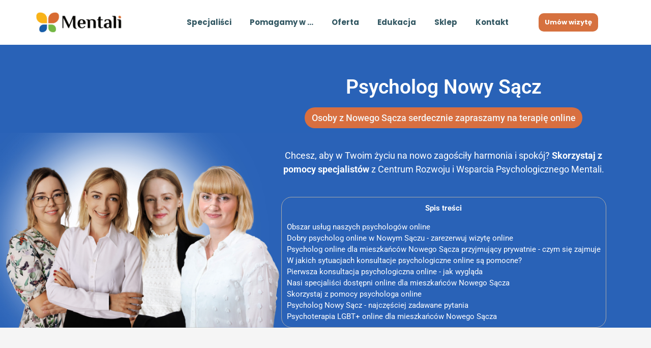

--- FILE ---
content_type: text/html; charset=UTF-8
request_url: https://mentali.pl/psycholog/nowy-sacz/
body_size: 38841
content:
<!doctype html><html lang="pl-PL"><head><script data-no-optimize="1">var litespeed_docref=sessionStorage.getItem("litespeed_docref");litespeed_docref&&(Object.defineProperty(document,"referrer",{get:function(){return litespeed_docref}}),sessionStorage.removeItem("litespeed_docref"));</script> <meta charset="UTF-8"><meta name="viewport" content="width=device-width, initial-scale=1"><link rel="profile" href="https://gmpg.org/xfn/11"> <script type="litespeed/javascript">var theplus_ajax_url="https://mentali.pl/psycholog/wp-admin/admin-ajax.php";var theplus_ajax_post_url="https://mentali.pl/psycholog/wp-admin/admin-post.php";var theplus_nonce="2a51efcbc5"</script> <meta name='robots' content='index, follow, max-image-preview:large, max-snippet:-1, max-video-preview:-1' /><style>img:is([sizes="auto" i], [sizes^="auto," i]) { contain-intrinsic-size: 3000px 1500px }</style> <script data-cfasync="false" data-pagespeed-no-defer>var gtm4wp_datalayer_name = "dataLayer";
	var dataLayer = dataLayer || [];</script> <title>Psycholog Nowy Sącz prywatnie - dobry psychoterapeuta</title><meta name="description" content="Szukasz dobrego psychologa w Nowym Sączu? Super trafiłeś! Umów się na spotkanie online - wystarczy komputer i sprawa z głowy!" /><link rel="canonical" href="https://mentali.pl/psycholog/nowy-sacz/" /><meta property="og:locale" content="pl_PL" /><meta property="og:type" content="article" /><meta property="og:title" content="Psycholog Nowy Sącz prywatnie - dobry psychoterapeuta" /><meta property="og:description" content="Szukasz dobrego psychologa w Nowym Sączu? Super trafiłeś! Umów się na spotkanie online - wystarczy komputer i sprawa z głowy!" /><meta property="og:url" content="https://mentali.pl/psycholog/nowy-sacz/" /><meta property="og:site_name" content="Mentali" /><meta property="article:publisher" content="https://www.facebook.com/mentalicentrum" /><meta property="og:image" content="https://mentali.pl/psycholog/wp-content/uploads/2022/12/logo_1641036010.png.webp" /><meta property="og:image:width" content="140" /><meta property="og:image:height" content="140" /><meta property="og:image:type" content="image/webp" /><meta name="twitter:card" content="summary_large_image" /><meta name="twitter:label1" content="Szacowany czas czytania" /><meta name="twitter:data1" content="12 minut" /> <script type="application/ld+json" class="yoast-schema-graph">{"@context":"https://schema.org","@graph":[{"@type":"WebPage","@id":"https://mentali.pl/psycholog/nowy-sacz/","url":"https://mentali.pl/psycholog/nowy-sacz/","name":"Psycholog Nowy Sącz prywatnie - dobry psychoterapeuta","isPartOf":{"@id":"https://mentali.pl/psycholog/#website"},"primaryImageOfPage":{"@id":"https://mentali.pl/psycholog/nowy-sacz/#primaryimage"},"image":{"@id":"https://mentali.pl/psycholog/nowy-sacz/#primaryimage"},"thumbnailUrl":"https://mentali.pl/psycholog/wp-content/uploads/2022/12/logo_1641036010.png.webp","datePublished":"2025-05-12T06:43:04+00:00","description":"Szukasz dobrego psychologa w Nowym Sączu? Super trafiłeś! Umów się na spotkanie online - wystarczy komputer i sprawa z głowy!","breadcrumb":{"@id":"https://mentali.pl/psycholog/nowy-sacz/#breadcrumb"},"inLanguage":"pl-PL","potentialAction":[{"@type":"ReadAction","target":["https://mentali.pl/psycholog/nowy-sacz/"]}]},{"@type":"ImageObject","inLanguage":"pl-PL","@id":"https://mentali.pl/psycholog/nowy-sacz/#primaryimage","url":"https://mentali.pl/psycholog/wp-content/uploads/2022/12/logo_1641036010.png.webp","contentUrl":"https://mentali.pl/psycholog/wp-content/uploads/2022/12/logo_1641036010.png.webp","width":140,"height":140},{"@type":"BreadcrumbList","@id":"https://mentali.pl/psycholog/nowy-sacz/#breadcrumb","itemListElement":[{"@type":"ListItem","position":1,"name":"Strona główna","item":"https://mentali.pl/psycholog/"},{"@type":"ListItem","position":2,"name":"Psycholog Nowy Sącz"}]},{"@type":"WebSite","@id":"https://mentali.pl/psycholog/#website","url":"https://mentali.pl/psycholog/","name":"Mentali","description":"Centrum Rozwoju i Wsparcia Psychologicznego","publisher":{"@id":"https://mentali.pl/psycholog/#organization"},"alternateName":"Psycholog","potentialAction":[{"@type":"SearchAction","target":{"@type":"EntryPoint","urlTemplate":"https://mentali.pl/psycholog/?s={search_term_string}"},"query-input":{"@type":"PropertyValueSpecification","valueRequired":true,"valueName":"search_term_string"}}],"inLanguage":"pl-PL"},{"@type":"Organization","@id":"https://mentali.pl/psycholog/#organization","name":"Mentali","alternateName":"Psycholog","url":"https://mentali.pl/psycholog/","logo":{"@type":"ImageObject","inLanguage":"pl-PL","@id":"https://mentali.pl/psycholog/#/schema/logo/image/","url":"https://mentali.pl/psycholog/wp-content/uploads/2022/12/mentali-logo.webp","contentUrl":"https://mentali.pl/psycholog/wp-content/uploads/2022/12/mentali-logo.webp","width":140,"height":140,"caption":"Mentali"},"image":{"@id":"https://mentali.pl/psycholog/#/schema/logo/image/"},"sameAs":["https://www.facebook.com/mentalicentrum","https://www.instagram.com/mentalicentrum"]}]}</script> <link rel='dns-prefetch' href='//cdnjs.cloudflare.com' /><link rel="alternate" type="application/rss+xml" title="Mentali &raquo; Kanał z wpisami" href="https://mentali.pl/psycholog/feed/" /><link rel="alternate" type="application/rss+xml" title="Mentali &raquo; Kanał z komentarzami" href="https://mentali.pl/psycholog/comments/feed/" /><link data-optimized="2" rel="stylesheet" href="https://mentali.pl/psycholog/wp-content/litespeed/css/5066b9b20232e450719fa58d5bd9483b.css?ver=93c72" /><style id='global-styles-inline-css'>:root{--wp--preset--aspect-ratio--square: 1;--wp--preset--aspect-ratio--4-3: 4/3;--wp--preset--aspect-ratio--3-4: 3/4;--wp--preset--aspect-ratio--3-2: 3/2;--wp--preset--aspect-ratio--2-3: 2/3;--wp--preset--aspect-ratio--16-9: 16/9;--wp--preset--aspect-ratio--9-16: 9/16;--wp--preset--color--black: #000000;--wp--preset--color--cyan-bluish-gray: #abb8c3;--wp--preset--color--white: #ffffff;--wp--preset--color--pale-pink: #f78da7;--wp--preset--color--vivid-red: #cf2e2e;--wp--preset--color--luminous-vivid-orange: #ff6900;--wp--preset--color--luminous-vivid-amber: #fcb900;--wp--preset--color--light-green-cyan: #7bdcb5;--wp--preset--color--vivid-green-cyan: #00d084;--wp--preset--color--pale-cyan-blue: #8ed1fc;--wp--preset--color--vivid-cyan-blue: #0693e3;--wp--preset--color--vivid-purple: #9b51e0;--wp--preset--gradient--vivid-cyan-blue-to-vivid-purple: linear-gradient(135deg,rgba(6,147,227,1) 0%,rgb(155,81,224) 100%);--wp--preset--gradient--light-green-cyan-to-vivid-green-cyan: linear-gradient(135deg,rgb(122,220,180) 0%,rgb(0,208,130) 100%);--wp--preset--gradient--luminous-vivid-amber-to-luminous-vivid-orange: linear-gradient(135deg,rgba(252,185,0,1) 0%,rgba(255,105,0,1) 100%);--wp--preset--gradient--luminous-vivid-orange-to-vivid-red: linear-gradient(135deg,rgba(255,105,0,1) 0%,rgb(207,46,46) 100%);--wp--preset--gradient--very-light-gray-to-cyan-bluish-gray: linear-gradient(135deg,rgb(238,238,238) 0%,rgb(169,184,195) 100%);--wp--preset--gradient--cool-to-warm-spectrum: linear-gradient(135deg,rgb(74,234,220) 0%,rgb(151,120,209) 20%,rgb(207,42,186) 40%,rgb(238,44,130) 60%,rgb(251,105,98) 80%,rgb(254,248,76) 100%);--wp--preset--gradient--blush-light-purple: linear-gradient(135deg,rgb(255,206,236) 0%,rgb(152,150,240) 100%);--wp--preset--gradient--blush-bordeaux: linear-gradient(135deg,rgb(254,205,165) 0%,rgb(254,45,45) 50%,rgb(107,0,62) 100%);--wp--preset--gradient--luminous-dusk: linear-gradient(135deg,rgb(255,203,112) 0%,rgb(199,81,192) 50%,rgb(65,88,208) 100%);--wp--preset--gradient--pale-ocean: linear-gradient(135deg,rgb(255,245,203) 0%,rgb(182,227,212) 50%,rgb(51,167,181) 100%);--wp--preset--gradient--electric-grass: linear-gradient(135deg,rgb(202,248,128) 0%,rgb(113,206,126) 100%);--wp--preset--gradient--midnight: linear-gradient(135deg,rgb(2,3,129) 0%,rgb(40,116,252) 100%);--wp--preset--font-size--small: 13px;--wp--preset--font-size--medium: 20px;--wp--preset--font-size--large: 36px;--wp--preset--font-size--x-large: 42px;--wp--preset--spacing--20: 0.44rem;--wp--preset--spacing--30: 0.67rem;--wp--preset--spacing--40: 1rem;--wp--preset--spacing--50: 1.5rem;--wp--preset--spacing--60: 2.25rem;--wp--preset--spacing--70: 3.38rem;--wp--preset--spacing--80: 5.06rem;--wp--preset--shadow--natural: 6px 6px 9px rgba(0, 0, 0, 0.2);--wp--preset--shadow--deep: 12px 12px 50px rgba(0, 0, 0, 0.4);--wp--preset--shadow--sharp: 6px 6px 0px rgba(0, 0, 0, 0.2);--wp--preset--shadow--outlined: 6px 6px 0px -3px rgba(255, 255, 255, 1), 6px 6px rgba(0, 0, 0, 1);--wp--preset--shadow--crisp: 6px 6px 0px rgba(0, 0, 0, 1);}:root { --wp--style--global--content-size: 800px;--wp--style--global--wide-size: 1200px; }:where(body) { margin: 0; }.wp-site-blocks > .alignleft { float: left; margin-right: 2em; }.wp-site-blocks > .alignright { float: right; margin-left: 2em; }.wp-site-blocks > .aligncenter { justify-content: center; margin-left: auto; margin-right: auto; }:where(.wp-site-blocks) > * { margin-block-start: 24px; margin-block-end: 0; }:where(.wp-site-blocks) > :first-child { margin-block-start: 0; }:where(.wp-site-blocks) > :last-child { margin-block-end: 0; }:root { --wp--style--block-gap: 24px; }:root :where(.is-layout-flow) > :first-child{margin-block-start: 0;}:root :where(.is-layout-flow) > :last-child{margin-block-end: 0;}:root :where(.is-layout-flow) > *{margin-block-start: 24px;margin-block-end: 0;}:root :where(.is-layout-constrained) > :first-child{margin-block-start: 0;}:root :where(.is-layout-constrained) > :last-child{margin-block-end: 0;}:root :where(.is-layout-constrained) > *{margin-block-start: 24px;margin-block-end: 0;}:root :where(.is-layout-flex){gap: 24px;}:root :where(.is-layout-grid){gap: 24px;}.is-layout-flow > .alignleft{float: left;margin-inline-start: 0;margin-inline-end: 2em;}.is-layout-flow > .alignright{float: right;margin-inline-start: 2em;margin-inline-end: 0;}.is-layout-flow > .aligncenter{margin-left: auto !important;margin-right: auto !important;}.is-layout-constrained > .alignleft{float: left;margin-inline-start: 0;margin-inline-end: 2em;}.is-layout-constrained > .alignright{float: right;margin-inline-start: 2em;margin-inline-end: 0;}.is-layout-constrained > .aligncenter{margin-left: auto !important;margin-right: auto !important;}.is-layout-constrained > :where(:not(.alignleft):not(.alignright):not(.alignfull)){max-width: var(--wp--style--global--content-size);margin-left: auto !important;margin-right: auto !important;}.is-layout-constrained > .alignwide{max-width: var(--wp--style--global--wide-size);}body .is-layout-flex{display: flex;}.is-layout-flex{flex-wrap: wrap;align-items: center;}.is-layout-flex > :is(*, div){margin: 0;}body .is-layout-grid{display: grid;}.is-layout-grid > :is(*, div){margin: 0;}body{padding-top: 0px;padding-right: 0px;padding-bottom: 0px;padding-left: 0px;}a:where(:not(.wp-element-button)){text-decoration: underline;}:root :where(.wp-element-button, .wp-block-button__link){background-color: #32373c;border-width: 0;color: #fff;font-family: inherit;font-size: inherit;line-height: inherit;padding: calc(0.667em + 2px) calc(1.333em + 2px);text-decoration: none;}.has-black-color{color: var(--wp--preset--color--black) !important;}.has-cyan-bluish-gray-color{color: var(--wp--preset--color--cyan-bluish-gray) !important;}.has-white-color{color: var(--wp--preset--color--white) !important;}.has-pale-pink-color{color: var(--wp--preset--color--pale-pink) !important;}.has-vivid-red-color{color: var(--wp--preset--color--vivid-red) !important;}.has-luminous-vivid-orange-color{color: var(--wp--preset--color--luminous-vivid-orange) !important;}.has-luminous-vivid-amber-color{color: var(--wp--preset--color--luminous-vivid-amber) !important;}.has-light-green-cyan-color{color: var(--wp--preset--color--light-green-cyan) !important;}.has-vivid-green-cyan-color{color: var(--wp--preset--color--vivid-green-cyan) !important;}.has-pale-cyan-blue-color{color: var(--wp--preset--color--pale-cyan-blue) !important;}.has-vivid-cyan-blue-color{color: var(--wp--preset--color--vivid-cyan-blue) !important;}.has-vivid-purple-color{color: var(--wp--preset--color--vivid-purple) !important;}.has-black-background-color{background-color: var(--wp--preset--color--black) !important;}.has-cyan-bluish-gray-background-color{background-color: var(--wp--preset--color--cyan-bluish-gray) !important;}.has-white-background-color{background-color: var(--wp--preset--color--white) !important;}.has-pale-pink-background-color{background-color: var(--wp--preset--color--pale-pink) !important;}.has-vivid-red-background-color{background-color: var(--wp--preset--color--vivid-red) !important;}.has-luminous-vivid-orange-background-color{background-color: var(--wp--preset--color--luminous-vivid-orange) !important;}.has-luminous-vivid-amber-background-color{background-color: var(--wp--preset--color--luminous-vivid-amber) !important;}.has-light-green-cyan-background-color{background-color: var(--wp--preset--color--light-green-cyan) !important;}.has-vivid-green-cyan-background-color{background-color: var(--wp--preset--color--vivid-green-cyan) !important;}.has-pale-cyan-blue-background-color{background-color: var(--wp--preset--color--pale-cyan-blue) !important;}.has-vivid-cyan-blue-background-color{background-color: var(--wp--preset--color--vivid-cyan-blue) !important;}.has-vivid-purple-background-color{background-color: var(--wp--preset--color--vivid-purple) !important;}.has-black-border-color{border-color: var(--wp--preset--color--black) !important;}.has-cyan-bluish-gray-border-color{border-color: var(--wp--preset--color--cyan-bluish-gray) !important;}.has-white-border-color{border-color: var(--wp--preset--color--white) !important;}.has-pale-pink-border-color{border-color: var(--wp--preset--color--pale-pink) !important;}.has-vivid-red-border-color{border-color: var(--wp--preset--color--vivid-red) !important;}.has-luminous-vivid-orange-border-color{border-color: var(--wp--preset--color--luminous-vivid-orange) !important;}.has-luminous-vivid-amber-border-color{border-color: var(--wp--preset--color--luminous-vivid-amber) !important;}.has-light-green-cyan-border-color{border-color: var(--wp--preset--color--light-green-cyan) !important;}.has-vivid-green-cyan-border-color{border-color: var(--wp--preset--color--vivid-green-cyan) !important;}.has-pale-cyan-blue-border-color{border-color: var(--wp--preset--color--pale-cyan-blue) !important;}.has-vivid-cyan-blue-border-color{border-color: var(--wp--preset--color--vivid-cyan-blue) !important;}.has-vivid-purple-border-color{border-color: var(--wp--preset--color--vivid-purple) !important;}.has-vivid-cyan-blue-to-vivid-purple-gradient-background{background: var(--wp--preset--gradient--vivid-cyan-blue-to-vivid-purple) !important;}.has-light-green-cyan-to-vivid-green-cyan-gradient-background{background: var(--wp--preset--gradient--light-green-cyan-to-vivid-green-cyan) !important;}.has-luminous-vivid-amber-to-luminous-vivid-orange-gradient-background{background: var(--wp--preset--gradient--luminous-vivid-amber-to-luminous-vivid-orange) !important;}.has-luminous-vivid-orange-to-vivid-red-gradient-background{background: var(--wp--preset--gradient--luminous-vivid-orange-to-vivid-red) !important;}.has-very-light-gray-to-cyan-bluish-gray-gradient-background{background: var(--wp--preset--gradient--very-light-gray-to-cyan-bluish-gray) !important;}.has-cool-to-warm-spectrum-gradient-background{background: var(--wp--preset--gradient--cool-to-warm-spectrum) !important;}.has-blush-light-purple-gradient-background{background: var(--wp--preset--gradient--blush-light-purple) !important;}.has-blush-bordeaux-gradient-background{background: var(--wp--preset--gradient--blush-bordeaux) !important;}.has-luminous-dusk-gradient-background{background: var(--wp--preset--gradient--luminous-dusk) !important;}.has-pale-ocean-gradient-background{background: var(--wp--preset--gradient--pale-ocean) !important;}.has-electric-grass-gradient-background{background: var(--wp--preset--gradient--electric-grass) !important;}.has-midnight-gradient-background{background: var(--wp--preset--gradient--midnight) !important;}.has-small-font-size{font-size: var(--wp--preset--font-size--small) !important;}.has-medium-font-size{font-size: var(--wp--preset--font-size--medium) !important;}.has-large-font-size{font-size: var(--wp--preset--font-size--large) !important;}.has-x-large-font-size{font-size: var(--wp--preset--font-size--x-large) !important;}
:root :where(.wp-block-pullquote){font-size: 1.5em;line-height: 1.6;}</style><link rel='stylesheet' id='buttonizer-icon-library-css' href='https://cdnjs.cloudflare.com/ajax/libs/font-awesome/5.15.4/css/all.min.css?ver=6.8.3' media='all' integrity='sha512-1ycn6IcaQQ40/MKBW2W4Rhis/DbILU74C1vSrLJxCq57o941Ym01SwNsOMqvEBFlcgUa6xLiPY/NS5R+E6ztJQ==' crossorigin='anonymous' /><style id='elementor-frontend-inline-css'>.elementor-kit-6{--e-global-color-primary:#6EC1E4;--e-global-color-secondary:#54595F;--e-global-color-text:#7A7A7A;--e-global-color-accent:#61CE70;--e-global-color-ccac32b:#D86F40;--e-global-color-7c02590:#2962B7;--e-global-color-2e5cb39:#F5F5F5;--e-global-color-f417739:#434343;--e-global-color-3c9401f:#23559E;--e-global-typography-primary-font-family:"Roboto";--e-global-typography-primary-font-weight:600;--e-global-typography-secondary-font-family:"Roboto Slab";--e-global-typography-secondary-font-weight:400;--e-global-typography-text-font-family:"Roboto";--e-global-typography-text-font-weight:400;--e-global-typography-accent-font-family:"Roboto";--e-global-typography-accent-font-weight:500;}.elementor-kit-6 e-page-transition{background-color:#FFBC7D;}.elementor-section.elementor-section-boxed > .elementor-container{max-width:1140px;}.e-con{--container-max-width:1140px;}.elementor-widget:not(:last-child){margin-block-end:20px;}.elementor-element{--widgets-spacing:20px 20px;--widgets-spacing-row:20px;--widgets-spacing-column:20px;}{}h1.entry-title{display:var(--page-title-display);}.site-header .site-branding{flex-direction:column;align-items:stretch;}.site-header{padding-inline-end:0px;padding-inline-start:0px;}.site-footer .site-branding{flex-direction:column;align-items:stretch;}@media(max-width:1024px){.elementor-section.elementor-section-boxed > .elementor-container{max-width:1024px;}.e-con{--container-max-width:1024px;}}@media(max-width:767px){.elementor-section.elementor-section-boxed > .elementor-container{max-width:767px;}.e-con{--container-max-width:767px;}}
.elementor-7268 .elementor-element.elementor-element-6403eb19:not(.elementor-motion-effects-element-type-background), .elementor-7268 .elementor-element.elementor-element-6403eb19 > .elementor-motion-effects-container > .elementor-motion-effects-layer{background-color:var( --e-global-color-7c02590 );background-image:url("https://mentali.pl/psycholog/wp-content/uploads/2022/12/psycholog-mentali.jpeg");background-position:bottom left;background-repeat:no-repeat;background-size:66% auto;}.elementor-7268 .elementor-element.elementor-element-6403eb19{transition:background 0.3s, border 0.3s, border-radius 0.3s, box-shadow 0.3s;margin-top:0%;margin-bottom:0%;padding:5% 10% 5% 10%;overflow:visible;}.elementor-7268 .elementor-element.elementor-element-6403eb19 > .elementor-background-overlay{transition:background 0.3s, border-radius 0.3s, opacity 0.3s;}.elementor-7268 .elementor-element.elementor-element-7040f765 > .elementor-element-populated{padding:0px 0px 0px 0px;}.elementor-bc-flex-widget .elementor-7268 .elementor-element.elementor-element-30ef500e.elementor-column .elementor-widget-wrap{align-items:center;}.elementor-7268 .elementor-element.elementor-element-30ef500e.elementor-column.elementor-element[data-element_type="column"] > .elementor-widget-wrap.elementor-element-populated{align-content:center;align-items:center;}.elementor-7268 .elementor-element.elementor-element-30ef500e > .elementor-element-populated{transition:background 0.3s, border 0.3s, border-radius 0.3s, box-shadow 0.3s;}.elementor-7268 .elementor-element.elementor-element-30ef500e > .elementor-element-populated > .elementor-background-overlay{transition:background 0.3s, border-radius 0.3s, opacity 0.3s;}.elementor-widget-heading .elementor-heading-title{font-family:var( --e-global-typography-primary-font-family ), Sans-serif;font-weight:var( --e-global-typography-primary-font-weight );color:var( --e-global-color-primary );}.elementor-7268 .elementor-element.elementor-element-75bd5d7a{text-align:center;}.elementor-7268 .elementor-element.elementor-element-75bd5d7a .elementor-heading-title{font-family:"Roboto", Sans-serif;font-size:46px;font-weight:600;color:#FFFFFF;}.elementor-widget-text-editor{font-family:var( --e-global-typography-text-font-family ), Sans-serif;font-weight:var( --e-global-typography-text-font-weight );color:var( --e-global-color-text );}.elementor-widget-text-editor.elementor-drop-cap-view-stacked .elementor-drop-cap{background-color:var( --e-global-color-primary );}.elementor-widget-text-editor.elementor-drop-cap-view-framed .elementor-drop-cap, .elementor-widget-text-editor.elementor-drop-cap-view-default .elementor-drop-cap{color:var( --e-global-color-primary );border-color:var( --e-global-color-primary );}.elementor-7268 .elementor-element.elementor-element-d74ebc2 > .elementor-widget-container{background-color:var( --e-global-color-ccac32b );padding:0% 0% 0% 0%;border-radius:20px 20px 20px 20px;}.elementor-7268 .elementor-element.elementor-element-d74ebc2{text-align:center;font-family:"Roboto", Sans-serif;font-size:20px;font-weight:500;color:var( --e-global-color-2e5cb39 );}.elementor-7268 .elementor-element.elementor-element-52d2ed09 > .elementor-widget-container{padding:3% 0% 3% 0%;}.elementor-7268 .elementor-element.elementor-element-52d2ed09{text-align:center;font-family:"Roboto", Sans-serif;font-size:26px;font-weight:400;color:#FFFFFF;}.elementor-7268 .elementor-element.elementor-element-42140b45:not(.elementor-motion-effects-element-type-background), .elementor-7268 .elementor-element.elementor-element-42140b45 > .elementor-motion-effects-container > .elementor-motion-effects-layer{background-color:var( --e-global-color-2e5cb39 );}.elementor-7268 .elementor-element.elementor-element-42140b45{transition:background 0.3s, border 0.3s, border-radius 0.3s, box-shadow 0.3s;padding:3% 5% 2% 10%;overflow:visible;}.elementor-7268 .elementor-element.elementor-element-42140b45 > .elementor-background-overlay{transition:background 0.3s, border-radius 0.3s, opacity 0.3s;}.elementor-7268 .elementor-element.elementor-element-5c64d8f8{text-align:center;}.elementor-7268 .elementor-element.elementor-element-5c64d8f8 .elementor-heading-title{font-family:"Roboto", Sans-serif;font-weight:600;color:var( --e-global-color-f417739 );}.elementor-7268 .elementor-element.elementor-element-7a35813a{text-align:center;color:#434343;}.elementor-7268 .elementor-element.elementor-element-1edb573:not(.elementor-motion-effects-element-type-background), .elementor-7268 .elementor-element.elementor-element-1edb573 > .elementor-motion-effects-container > .elementor-motion-effects-layer{background-color:var( --e-global-color-2e5cb39 );}.elementor-7268 .elementor-element.elementor-element-1edb573{transition:background 0.3s, border 0.3s, border-radius 0.3s, box-shadow 0.3s;padding:0% 10% 5.70% 10%;overflow:visible;}.elementor-7268 .elementor-element.elementor-element-1edb573 > .elementor-background-overlay{transition:background 0.3s, border-radius 0.3s, opacity 0.3s;}.elementor-7268 .elementor-element.elementor-element-c853d5e{overflow:visible;}.elementor-7268 .elementor-element.elementor-element-5be30e0 > .elementor-element-populated{border-style:none;}.elementor-7268 .elementor-element.elementor-element-1dac24f.ekit-equal-height-enable, .elementor-7268 .elementor-element.elementor-element-1dac24f.ekit-equal-height-enable .elementor-widget-container, .elementor-7268 .elementor-element.elementor-element-1dac24f.ekit-equal-height-enable .ekit-wid-con, .elementor-7268 .elementor-element.elementor-element-1dac24f.ekit-equal-height-enable .ekit-wid-con .elementskit-infobox{height:100%;}.elementor-7268 .elementor-element.elementor-element-1dac24f .elementskit-infobox{padding:5% 5% 5% 5%;border-style:solid;border-width:1px 1px 1px 1px;border-color:#4343432E;border-radius:20px 20px 20px 20px;}.elementor-7268 .elementor-element.elementor-element-1dac24f .elementskit-infobox:hover{border-style:solid;border-width:1px 1px 1px 1px;border-color:var( --e-global-color-ccac32b );}.elementor-7268 .elementor-element.elementor-element-1dac24f .elementskit-infobox .elementskit-info-box-title{padding:0px 0px 0px 0px;color:var( --e-global-color-f417739 );font-family:"Roboto", Sans-serif;font-size:18px;font-weight:600;}.elementor-7268 .elementor-element.elementor-element-1dac24f .elementskit-infobox:hover .elementskit-info-box-title{color:var( --e-global-color-ccac32b );}.elementor-7268 .elementor-element.elementor-element-1dac24f .elementskit-infobox .box-body > p{color:var( --e-global-color-f417739 );font-family:"Roboto", Sans-serif;font-weight:400;}.elementor-7268 .elementor-element.elementor-element-1dac24f .elementskit-infobox:hover .box-body > p{color:var( --e-global-color-f417739 );}.elementor-7268 .elementor-element.elementor-element-1dac24f .elementskit-infobox .elementskit-box-header .elementskit-info-box-icon{margin:2% 0% 5% 0%;}.elementor-7268 .elementor-element.elementor-element-1dac24f .elementskit-infobox .elementskit-info-box-icon{transform:rotate(0deg);width:79px;}.elementor-7268 .elementor-element.elementor-element-c62e886.ekit-equal-height-enable, .elementor-7268 .elementor-element.elementor-element-c62e886.ekit-equal-height-enable .elementor-widget-container, .elementor-7268 .elementor-element.elementor-element-c62e886.ekit-equal-height-enable .ekit-wid-con, .elementor-7268 .elementor-element.elementor-element-c62e886.ekit-equal-height-enable .ekit-wid-con .elementskit-infobox{height:100%;}.elementor-7268 .elementor-element.elementor-element-c62e886 .elementskit-infobox{padding:5% 5% 5% 5%;border-style:solid;border-width:1px 1px 1px 1px;border-color:#4343432E;border-radius:20px 20px 20px 20px;}.elementor-7268 .elementor-element.elementor-element-c62e886 .elementskit-infobox:hover{border-style:solid;border-width:1px 1px 1px 1px;border-color:var( --e-global-color-ccac32b );}.elementor-7268 .elementor-element.elementor-element-c62e886 .elementskit-infobox .elementskit-info-box-title{padding:0px 0px 0px 0px;color:var( --e-global-color-f417739 );font-family:"Roboto", Sans-serif;font-size:18px;font-weight:600;}.elementor-7268 .elementor-element.elementor-element-c62e886 .elementskit-infobox:hover .elementskit-info-box-title{color:var( --e-global-color-ccac32b );}.elementor-7268 .elementor-element.elementor-element-c62e886 .elementskit-infobox .box-body > p{color:var( --e-global-color-f417739 );font-family:"Roboto", Sans-serif;font-weight:400;}.elementor-7268 .elementor-element.elementor-element-c62e886 .elementskit-infobox:hover .box-body > p{color:var( --e-global-color-f417739 );}.elementor-7268 .elementor-element.elementor-element-c62e886 .elementskit-infobox .elementskit-box-header .elementskit-info-box-icon{margin:10% 0% 5% 0%;}.elementor-7268 .elementor-element.elementor-element-c62e886 .elementskit-infobox .elementskit-info-box-icon{transform:rotate(0deg);width:79px;}.elementor-7268 .elementor-element.elementor-element-a46516e.ekit-equal-height-enable, .elementor-7268 .elementor-element.elementor-element-a46516e.ekit-equal-height-enable .elementor-widget-container, .elementor-7268 .elementor-element.elementor-element-a46516e.ekit-equal-height-enable .ekit-wid-con, .elementor-7268 .elementor-element.elementor-element-a46516e.ekit-equal-height-enable .ekit-wid-con .elementskit-infobox{height:100%;}.elementor-7268 .elementor-element.elementor-element-a46516e .elementskit-infobox{padding:5% 5% 5% 5%;border-style:solid;border-width:1px 1px 1px 1px;border-color:#4343432E;border-radius:20px 20px 20px 20px;}.elementor-7268 .elementor-element.elementor-element-a46516e .elementskit-infobox:hover{border-style:solid;border-width:1px 1px 1px 1px;border-color:var( --e-global-color-ccac32b );}.elementor-7268 .elementor-element.elementor-element-a46516e .elementskit-infobox .elementskit-info-box-title{padding:0px 0px 0px 0px;color:var( --e-global-color-f417739 );font-family:"Roboto", Sans-serif;font-size:18px;font-weight:600;}.elementor-7268 .elementor-element.elementor-element-a46516e .elementskit-infobox:hover .elementskit-info-box-title{color:var( --e-global-color-ccac32b );}.elementor-7268 .elementor-element.elementor-element-a46516e .elementskit-infobox .box-body > p{color:var( --e-global-color-f417739 );font-family:"Roboto", Sans-serif;font-weight:400;}.elementor-7268 .elementor-element.elementor-element-a46516e .elementskit-infobox:hover .box-body > p{color:var( --e-global-color-f417739 );}.elementor-7268 .elementor-element.elementor-element-a46516e .elementskit-infobox .elementskit-box-header .elementskit-info-box-icon{margin:15% 0% 5% 0%;}.elementor-7268 .elementor-element.elementor-element-a46516e .elementskit-infobox .elementskit-info-box-icon{transform:rotate(0deg);width:79px;}.elementor-7268 .elementor-element.elementor-element-03d64fd.ekit-equal-height-enable, .elementor-7268 .elementor-element.elementor-element-03d64fd.ekit-equal-height-enable .elementor-widget-container, .elementor-7268 .elementor-element.elementor-element-03d64fd.ekit-equal-height-enable .ekit-wid-con, .elementor-7268 .elementor-element.elementor-element-03d64fd.ekit-equal-height-enable .ekit-wid-con .elementskit-infobox{height:100%;}.elementor-7268 .elementor-element.elementor-element-03d64fd .elementskit-infobox{padding:5% 5% 5% 5%;border-style:solid;border-width:1px 1px 1px 1px;border-color:#4343432E;border-radius:20px 20px 20px 20px;}.elementor-7268 .elementor-element.elementor-element-03d64fd .elementskit-infobox:hover{border-style:solid;border-width:1px 1px 1px 1px;border-color:var( --e-global-color-ccac32b );}.elementor-7268 .elementor-element.elementor-element-03d64fd .elementskit-infobox .elementskit-info-box-title{padding:0px 0px 0px 0px;color:var( --e-global-color-f417739 );font-family:"Roboto", Sans-serif;font-size:18px;font-weight:600;}.elementor-7268 .elementor-element.elementor-element-03d64fd .elementskit-infobox:hover .elementskit-info-box-title{color:var( --e-global-color-ccac32b );}.elementor-7268 .elementor-element.elementor-element-03d64fd .elementskit-infobox .box-body > p{color:var( --e-global-color-f417739 );font-family:"Roboto", Sans-serif;font-weight:400;}.elementor-7268 .elementor-element.elementor-element-03d64fd .elementskit-infobox:hover .box-body > p{color:var( --e-global-color-f417739 );}.elementor-7268 .elementor-element.elementor-element-03d64fd .elementskit-infobox .elementskit-box-header .elementskit-info-box-icon{margin:15% 0% 5% 0%;}.elementor-7268 .elementor-element.elementor-element-03d64fd .elementskit-infobox .elementskit-info-box-icon{transform:rotate(0deg);width:79px;}.elementor-7268 .elementor-element.elementor-element-197fa56.ekit-equal-height-enable, .elementor-7268 .elementor-element.elementor-element-197fa56.ekit-equal-height-enable .elementor-widget-container, .elementor-7268 .elementor-element.elementor-element-197fa56.ekit-equal-height-enable .ekit-wid-con, .elementor-7268 .elementor-element.elementor-element-197fa56.ekit-equal-height-enable .ekit-wid-con .elementskit-infobox{height:100%;}.elementor-7268 .elementor-element.elementor-element-197fa56 .elementskit-infobox{padding:5% 5% 5% 5%;border-style:solid;border-width:1px 1px 1px 1px;border-color:#4343432E;border-radius:20px 20px 20px 20px;}.elementor-7268 .elementor-element.elementor-element-197fa56 .elementskit-infobox:hover{border-style:solid;border-width:1px 1px 1px 1px;border-color:var( --e-global-color-ccac32b );}.elementor-7268 .elementor-element.elementor-element-197fa56 .elementskit-infobox .elementskit-info-box-title{padding:0px 0px 0px 0px;color:var( --e-global-color-f417739 );font-family:"Roboto", Sans-serif;font-size:18px;font-weight:600;}.elementor-7268 .elementor-element.elementor-element-197fa56 .elementskit-infobox:hover .elementskit-info-box-title{color:var( --e-global-color-ccac32b );}.elementor-7268 .elementor-element.elementor-element-197fa56 .elementskit-infobox .box-body > p{color:var( --e-global-color-f417739 );font-family:"Roboto", Sans-serif;font-weight:400;}.elementor-7268 .elementor-element.elementor-element-197fa56 .elementskit-infobox:hover .box-body > p{color:var( --e-global-color-f417739 );}.elementor-7268 .elementor-element.elementor-element-197fa56 .elementskit-infobox .elementskit-box-header .elementskit-info-box-icon{margin:8% 0% 5% 0%;}.elementor-7268 .elementor-element.elementor-element-197fa56 .elementskit-infobox .elementskit-info-box-icon{transform:rotate(0deg);width:79px;}.elementor-7268 .elementor-element.elementor-element-b9d06b4.ekit-equal-height-enable, .elementor-7268 .elementor-element.elementor-element-b9d06b4.ekit-equal-height-enable .elementor-widget-container, .elementor-7268 .elementor-element.elementor-element-b9d06b4.ekit-equal-height-enable .ekit-wid-con, .elementor-7268 .elementor-element.elementor-element-b9d06b4.ekit-equal-height-enable .ekit-wid-con .elementskit-infobox{height:100%;}.elementor-7268 .elementor-element.elementor-element-b9d06b4 .elementskit-infobox{padding:5% 5% 5% 5%;border-style:solid;border-width:1px 1px 1px 1px;border-color:#4343432E;border-radius:20px 20px 20px 20px;}.elementor-7268 .elementor-element.elementor-element-b9d06b4 .elementskit-infobox:hover{border-style:solid;border-width:1px 1px 1px 1px;border-color:var( --e-global-color-ccac32b );}.elementor-7268 .elementor-element.elementor-element-b9d06b4 .elementskit-infobox .elementskit-info-box-title{padding:0px 0px 0px 0px;color:var( --e-global-color-f417739 );font-family:"Roboto", Sans-serif;font-size:18px;font-weight:600;}.elementor-7268 .elementor-element.elementor-element-b9d06b4 .elementskit-infobox:hover .elementskit-info-box-title{color:var( --e-global-color-ccac32b );}.elementor-7268 .elementor-element.elementor-element-b9d06b4 .elementskit-infobox .box-body > p{color:var( --e-global-color-f417739 );font-family:"Roboto", Sans-serif;font-weight:400;}.elementor-7268 .elementor-element.elementor-element-b9d06b4 .elementskit-infobox:hover .box-body > p{color:var( --e-global-color-f417739 );}.elementor-7268 .elementor-element.elementor-element-b9d06b4 .elementskit-infobox .elementskit-box-header .elementskit-info-box-icon{margin:15% 0% 5% 0%;}.elementor-7268 .elementor-element.elementor-element-b9d06b4 .elementskit-infobox .elementskit-info-box-icon{transform:rotate(0deg);width:79px;}.elementor-7268 .elementor-element.elementor-element-53d2da5f:not(.elementor-motion-effects-element-type-background), .elementor-7268 .elementor-element.elementor-element-53d2da5f > .elementor-motion-effects-container > .elementor-motion-effects-layer{background-color:var( --e-global-color-7c02590 );background-image:url("https://mentali.pl/psycholog/wp-content/uploads/2022/12/Nowy-projekt-2.webp");background-position:center left;background-repeat:no-repeat;background-size:cover;}.elementor-7268 .elementor-element.elementor-element-53d2da5f > .elementor-background-overlay{background-color:transparent;background-image:linear-gradient(270deg, var( --e-global-color-7c02590 ) 38%, #F2295B00 100%);opacity:1;transition:background 0.3s, border-radius 0.3s, opacity 0.3s;}.elementor-7268 .elementor-element.elementor-element-53d2da5f{transition:background 0.3s, border 0.3s, border-radius 0.3s, box-shadow 0.3s;margin-top:0%;margin-bottom:2%;padding:5% 10% 5% 10%;overflow:visible;}.elementor-bc-flex-widget .elementor-7268 .elementor-element.elementor-element-193b4d36.elementor-column .elementor-widget-wrap{align-items:center;}.elementor-7268 .elementor-element.elementor-element-193b4d36.elementor-column.elementor-element[data-element_type="column"] > .elementor-widget-wrap.elementor-element-populated{align-content:center;align-items:center;}.elementor-7268 .elementor-element.elementor-element-31cad154{text-align:right;}.elementor-7268 .elementor-element.elementor-element-31cad154 .elementor-heading-title{font-family:"Roboto", Sans-serif;font-weight:600;color:#FFFFFF;}.elementor-7268 .elementor-element.elementor-element-3b2bf69{text-align:right;color:#FFFFFF;}.elementor-7268 .elementor-element.elementor-element-63515cc{margin-top:3%;margin-bottom:2%;padding:0% 10% 0% 10%;overflow:visible;}.elementor-7268 .elementor-element.elementor-element-4fd47128{text-align:center;}.elementor-7268 .elementor-element.elementor-element-4fd47128 .elementor-heading-title{color:var( --e-global-color-f417739 );}.elementor-7268 .elementor-element.elementor-element-3e23e05e{text-align:center;color:#434343;}.elementor-7268 .elementor-element.elementor-element-596152e{padding:1% 10% 6.50% 10%;overflow:visible;}.elementor-7268 .elementor-element.elementor-element-555865a.ekit-equal-height-enable, .elementor-7268 .elementor-element.elementor-element-555865a.ekit-equal-height-enable .elementor-widget-container, .elementor-7268 .elementor-element.elementor-element-555865a.ekit-equal-height-enable .ekit-wid-con, .elementor-7268 .elementor-element.elementor-element-555865a.ekit-equal-height-enable .ekit-wid-con .elementskit-infobox{height:100%;}.elementor-7268 .elementor-element.elementor-element-555865a .elementskit-infobox{padding:5% 5% 5% 5%;border-style:solid;border-width:1px 1px 1px 1px;border-color:#4343432E;border-radius:20px 20px 20px 20px;}.elementor-7268 .elementor-element.elementor-element-555865a .elementskit-infobox:hover{border-style:solid;border-width:1px 1px 1px 1px;border-color:var( --e-global-color-ccac32b );}.elementor-7268 .elementor-element.elementor-element-555865a .elementskit-infobox .elementskit-info-box-title{padding:0px 0px 0px 0px;color:var( --e-global-color-f417739 );font-family:"Roboto", Sans-serif;font-weight:600;}.elementor-7268 .elementor-element.elementor-element-555865a .elementskit-infobox:hover .elementskit-info-box-title{color:var( --e-global-color-ccac32b );}.elementor-7268 .elementor-element.elementor-element-555865a .elementskit-infobox .box-body > p{color:var( --e-global-color-f417739 );font-family:"Roboto", Sans-serif;font-weight:400;}.elementor-7268 .elementor-element.elementor-element-555865a .elementskit-infobox:hover .box-body > p{color:var( --e-global-color-f417739 );}.elementor-7268 .elementor-element.elementor-element-555865a .elementkit-infobox-icon{color:var( --e-global-color-ccac32b );}.elementor-7268 .elementor-element.elementor-element-555865a .elementskit-info-box-icon > svg path{fill:var( --e-global-color-ccac32b );stroke:var( --e-global-color-ccac32b );}.elementor-7268 .elementor-element.elementor-element-555865a .elementskit-infobox .elementskit-info-box-icon i{font-size:40px;}.elementor-7268 .elementor-element.elementor-element-555865a .elementskit-info-box-icon > svg{max-width:40px;height:auto;}.elementor-7268 .elementor-element.elementor-element-555865a .elementskit-infobox .elementskit-info-box-icon{transform:rotate(0deg);}.elementor-7268 .elementor-element.elementor-element-6830ea8c.ekit-equal-height-enable, .elementor-7268 .elementor-element.elementor-element-6830ea8c.ekit-equal-height-enable .elementor-widget-container, .elementor-7268 .elementor-element.elementor-element-6830ea8c.ekit-equal-height-enable .ekit-wid-con, .elementor-7268 .elementor-element.elementor-element-6830ea8c.ekit-equal-height-enable .ekit-wid-con .elementskit-infobox{height:100%;}.elementor-7268 .elementor-element.elementor-element-6830ea8c .elementskit-infobox{padding:5% 5% 5% 5%;border-style:solid;border-width:1px 1px 1px 1px;border-color:#4343432E;border-radius:20px 20px 20px 20px;}.elementor-7268 .elementor-element.elementor-element-6830ea8c .elementskit-infobox:hover{border-style:solid;border-width:1px 1px 1px 1px;border-color:var( --e-global-color-ccac32b );}.elementor-7268 .elementor-element.elementor-element-6830ea8c .elementskit-infobox .elementskit-info-box-title{padding:0px 0px 0px 0px;color:var( --e-global-color-f417739 );font-family:"Roboto", Sans-serif;font-weight:600;}.elementor-7268 .elementor-element.elementor-element-6830ea8c .elementskit-infobox:hover .elementskit-info-box-title{color:var( --e-global-color-ccac32b );}.elementor-7268 .elementor-element.elementor-element-6830ea8c .elementskit-infobox .box-body > p{color:var( --e-global-color-f417739 );font-family:"Roboto", Sans-serif;font-weight:400;}.elementor-7268 .elementor-element.elementor-element-6830ea8c .elementskit-infobox:hover .box-body > p{color:var( --e-global-color-f417739 );}.elementor-7268 .elementor-element.elementor-element-6830ea8c .elementkit-infobox-icon{color:var( --e-global-color-ccac32b );}.elementor-7268 .elementor-element.elementor-element-6830ea8c .elementskit-info-box-icon > svg path{fill:var( --e-global-color-ccac32b );stroke:var( --e-global-color-ccac32b );}.elementor-7268 .elementor-element.elementor-element-6830ea8c .elementskit-infobox .elementskit-info-box-icon i{font-size:40px;}.elementor-7268 .elementor-element.elementor-element-6830ea8c .elementskit-info-box-icon > svg{max-width:40px;height:auto;}.elementor-7268 .elementor-element.elementor-element-6830ea8c .elementskit-infobox .elementskit-info-box-icon{transform:rotate(0deg);}.elementor-7268 .elementor-element.elementor-element-3d4e9682.ekit-equal-height-enable, .elementor-7268 .elementor-element.elementor-element-3d4e9682.ekit-equal-height-enable .elementor-widget-container, .elementor-7268 .elementor-element.elementor-element-3d4e9682.ekit-equal-height-enable .ekit-wid-con, .elementor-7268 .elementor-element.elementor-element-3d4e9682.ekit-equal-height-enable .ekit-wid-con .elementskit-infobox{height:100%;}.elementor-7268 .elementor-element.elementor-element-3d4e9682 .elementskit-infobox{padding:5% 5% 5% 5%;border-style:solid;border-width:1px 1px 1px 1px;border-color:#4343432E;border-radius:20px 20px 20px 20px;}.elementor-7268 .elementor-element.elementor-element-3d4e9682 .elementskit-infobox:hover{border-style:solid;border-width:1px 1px 1px 1px;border-color:var( --e-global-color-ccac32b );}.elementor-7268 .elementor-element.elementor-element-3d4e9682 .elementskit-infobox .elementskit-info-box-title{padding:0px 0px 0px 0px;color:var( --e-global-color-f417739 );font-family:"Roboto", Sans-serif;font-weight:600;}.elementor-7268 .elementor-element.elementor-element-3d4e9682 .elementskit-infobox:hover .elementskit-info-box-title{color:var( --e-global-color-ccac32b );}.elementor-7268 .elementor-element.elementor-element-3d4e9682 .elementskit-infobox .box-body > p{color:var( --e-global-color-f417739 );font-family:"Roboto", Sans-serif;font-weight:400;}.elementor-7268 .elementor-element.elementor-element-3d4e9682 .elementskit-infobox:hover .box-body > p{color:var( --e-global-color-f417739 );}.elementor-7268 .elementor-element.elementor-element-3d4e9682 .elementkit-infobox-icon{color:var( --e-global-color-ccac32b );}.elementor-7268 .elementor-element.elementor-element-3d4e9682 .elementskit-info-box-icon > svg path{fill:var( --e-global-color-ccac32b );stroke:var( --e-global-color-ccac32b );}.elementor-7268 .elementor-element.elementor-element-3d4e9682 .elementskit-infobox .elementskit-info-box-icon i{font-size:40px;}.elementor-7268 .elementor-element.elementor-element-3d4e9682 .elementskit-info-box-icon > svg{max-width:40px;height:auto;}.elementor-7268 .elementor-element.elementor-element-3d4e9682 .elementskit-infobox .elementskit-info-box-icon{transform:rotate(0deg);}.elementor-7268 .elementor-element.elementor-element-1e6758fa:not(.elementor-motion-effects-element-type-background), .elementor-7268 .elementor-element.elementor-element-1e6758fa > .elementor-motion-effects-container > .elementor-motion-effects-layer{background-color:var( --e-global-color-ccac32b );}.elementor-7268 .elementor-element.elementor-element-1e6758fa{transition:background 0.3s, border 0.3s, border-radius 0.3s, box-shadow 0.3s;padding:2% 10% 2% 10%;overflow:visible;}.elementor-7268 .elementor-element.elementor-element-1e6758fa > .elementor-background-overlay{transition:background 0.3s, border-radius 0.3s, opacity 0.3s;}.elementor-7268 .elementor-element.elementor-element-1b624969{text-align:left;}.elementor-7268 .elementor-element.elementor-element-1b624969 .elementor-heading-title{font-family:"Roboto", Sans-serif;font-weight:600;color:#FFFFFF;}.elementor-bc-flex-widget .elementor-7268 .elementor-element.elementor-element-bcfde.elementor-column .elementor-widget-wrap{align-items:center;}.elementor-7268 .elementor-element.elementor-element-bcfde.elementor-column.elementor-element[data-element_type="column"] > .elementor-widget-wrap.elementor-element-populated{align-content:center;align-items:center;}.elementor-7268 .elementor-element.elementor-element-494a1a1e{color:#FFFFFF;}.elementor-7268 .elementor-element.elementor-element-433751c:not(.elementor-motion-effects-element-type-background), .elementor-7268 .elementor-element.elementor-element-433751c > .elementor-motion-effects-container > .elementor-motion-effects-layer{background-color:var( --e-global-color-2e5cb39 );background-image:url("https://mentali.pl/psycholog/wp-content/uploads/2022/12/mentali-psycholog.png");background-position:bottom right;background-repeat:no-repeat;background-size:contain;}.elementor-7268 .elementor-element.elementor-element-433751c{transition:background 0.3s, border 0.3s, border-radius 0.3s, box-shadow 0.3s;padding:2% 10% 2% 10%;overflow:visible;}.elementor-7268 .elementor-element.elementor-element-433751c > .elementor-background-overlay{transition:background 0.3s, border-radius 0.3s, opacity 0.3s;}.elementor-bc-flex-widget .elementor-7268 .elementor-element.elementor-element-712683ff.elementor-column .elementor-widget-wrap{align-items:center;}.elementor-7268 .elementor-element.elementor-element-712683ff.elementor-column.elementor-element[data-element_type="column"] > .elementor-widget-wrap.elementor-element-populated{align-content:center;align-items:center;}.elementor-7268 .elementor-element.elementor-element-16076e16{color:var( --e-global-color-f417739 );}.elementor-7268 .elementor-element.elementor-element-1a3e1b00{padding:0% 25% 1% 25%;overflow:visible;}.elementor-7268 .elementor-element.elementor-element-71d5f530 > .elementor-element-populated, .elementor-7268 .elementor-element.elementor-element-71d5f530 > .elementor-element-populated > .elementor-background-overlay, .elementor-7268 .elementor-element.elementor-element-71d5f530 > .elementor-background-slideshow{border-radius:0px 0px 0px 20px;}.elementor-7268 .elementor-element.elementor-element-71d5f530 > .elementor-element-populated{padding:0% 0% 0% 0%;}.elementor-7268 .elementor-element.elementor-element-7cb9b8d6 > .elementor-widget-container{background-color:var( --e-global-color-ccac32b );padding:3% 3% 3% 3%;border-radius:0px 0px 20px 20px;}.elementor-7268 .elementor-element.elementor-element-7cb9b8d6{text-align:center;}.elementor-7268 .elementor-element.elementor-element-7cb9b8d6 .elementor-heading-title{font-family:"Roboto", Sans-serif;font-weight:600;color:#FFFFFF;}.elementor-7268 .elementor-element.elementor-element-320af9fc{text-align:center;font-family:"Roboto", Sans-serif;font-weight:400;color:var( --e-global-color-f417739 );}.elementor-7268 .elementor-element.elementor-element-2ed7284b{padding:0% 10% 0% 10%;overflow:visible;}.elementor-bc-flex-widget .elementor-7268 .elementor-element.elementor-element-ab7747e.elementor-column .elementor-widget-wrap{align-items:center;}.elementor-7268 .elementor-element.elementor-element-ab7747e.elementor-column.elementor-element[data-element_type="column"] > .elementor-widget-wrap.elementor-element-populated{align-content:center;align-items:center;}.elementor-7268 .elementor-element.elementor-element-9ce108f > .elementor-widget-container{padding:0% 0% 5% 0%;}.elementor-7268 .elementor-element.elementor-element-9ce108f{text-align:center;}.elementor-7268 .elementor-element.elementor-element-9ce108f .elementor-heading-title{font-family:"Roboto", Sans-serif;font-size:47px;font-weight:600;color:var( --e-global-color-f417739 );}.elementor-7268 .elementor-element.elementor-element-2d2227d0{text-align:center;font-family:"Roboto", Sans-serif;font-size:20px;font-weight:400;color:var( --e-global-color-f417739 );}.elementor-widget-image-box .elementor-image-box-title{font-family:var( --e-global-typography-primary-font-family ), Sans-serif;font-weight:var( --e-global-typography-primary-font-weight );color:var( --e-global-color-primary );}.elementor-widget-image-box:has(:hover) .elementor-image-box-title,
					 .elementor-widget-image-box:has(:focus) .elementor-image-box-title{color:var( --e-global-color-primary );}.elementor-widget-image-box .elementor-image-box-description{font-family:var( --e-global-typography-text-font-family ), Sans-serif;font-weight:var( --e-global-typography-text-font-weight );color:var( --e-global-color-text );}.elementor-7268 .elementor-element.elementor-element-4bd523ad > .elementor-widget-container{padding:0% 0% 0% 5%;}.elementor-7268 .elementor-element.elementor-element-4bd523ad .elementor-image-box-wrapper{text-align:left;}.elementor-7268 .elementor-element.elementor-element-4bd523ad.elementor-position-right .elementor-image-box-img{margin-left:15px;}.elementor-7268 .elementor-element.elementor-element-4bd523ad.elementor-position-left .elementor-image-box-img{margin-right:15px;}.elementor-7268 .elementor-element.elementor-element-4bd523ad.elementor-position-top .elementor-image-box-img{margin-bottom:15px;}.elementor-7268 .elementor-element.elementor-element-4bd523ad .elementor-image-box-title{margin-bottom:10px;font-family:"Roboto", Sans-serif;font-weight:600;color:var( --e-global-color-7c02590 );}.elementor-7268 .elementor-element.elementor-element-4bd523ad .elementor-image-box-wrapper .elementor-image-box-img{width:25%;}.elementor-7268 .elementor-element.elementor-element-4bd523ad .elementor-image-box-img img{border-radius:20px;transition-duration:0.3s;}.elementor-7268 .elementor-element.elementor-element-4bd523ad .elementor-image-box-description{color:var( --e-global-color-f417739 );}.elementor-7268 .elementor-element.elementor-element-1822d030 > .elementor-widget-container{padding:0% 0% 0% 5%;}.elementor-7268 .elementor-element.elementor-element-1822d030 .elementor-image-box-wrapper{text-align:left;}.elementor-7268 .elementor-element.elementor-element-1822d030.elementor-position-right .elementor-image-box-img{margin-left:15px;}.elementor-7268 .elementor-element.elementor-element-1822d030.elementor-position-left .elementor-image-box-img{margin-right:15px;}.elementor-7268 .elementor-element.elementor-element-1822d030.elementor-position-top .elementor-image-box-img{margin-bottom:15px;}.elementor-7268 .elementor-element.elementor-element-1822d030 .elementor-image-box-title{margin-bottom:10px;font-family:"Roboto", Sans-serif;font-weight:600;color:var( --e-global-color-7c02590 );}.elementor-7268 .elementor-element.elementor-element-1822d030 .elementor-image-box-wrapper .elementor-image-box-img{width:25%;}.elementor-7268 .elementor-element.elementor-element-1822d030 .elementor-image-box-img img{border-radius:20px;transition-duration:0.3s;}.elementor-7268 .elementor-element.elementor-element-1822d030 .elementor-image-box-description{color:var( --e-global-color-f417739 );}.elementor-7268 .elementor-element.elementor-element-295e41c4 > .elementor-widget-container{padding:0% 0% 0% 5%;}.elementor-7268 .elementor-element.elementor-element-295e41c4 .elementor-image-box-wrapper{text-align:left;}.elementor-7268 .elementor-element.elementor-element-295e41c4.elementor-position-right .elementor-image-box-img{margin-left:15px;}.elementor-7268 .elementor-element.elementor-element-295e41c4.elementor-position-left .elementor-image-box-img{margin-right:15px;}.elementor-7268 .elementor-element.elementor-element-295e41c4.elementor-position-top .elementor-image-box-img{margin-bottom:15px;}.elementor-7268 .elementor-element.elementor-element-295e41c4 .elementor-image-box-title{margin-bottom:10px;font-family:"Roboto", Sans-serif;font-weight:600;color:var( --e-global-color-7c02590 );}.elementor-7268 .elementor-element.elementor-element-295e41c4 .elementor-image-box-wrapper .elementor-image-box-img{width:25%;}.elementor-7268 .elementor-element.elementor-element-295e41c4 .elementor-image-box-img img{border-radius:20px;transition-duration:0.3s;}.elementor-7268 .elementor-element.elementor-element-295e41c4 .elementor-image-box-description{color:var( --e-global-color-f417739 );}.elementor-7268 .elementor-element.elementor-element-4807c050 > .elementor-widget-container{padding:0% 0% 0% 5%;}.elementor-7268 .elementor-element.elementor-element-4807c050 .elementor-image-box-wrapper{text-align:left;}.elementor-7268 .elementor-element.elementor-element-4807c050.elementor-position-right .elementor-image-box-img{margin-left:15px;}.elementor-7268 .elementor-element.elementor-element-4807c050.elementor-position-left .elementor-image-box-img{margin-right:15px;}.elementor-7268 .elementor-element.elementor-element-4807c050.elementor-position-top .elementor-image-box-img{margin-bottom:15px;}.elementor-7268 .elementor-element.elementor-element-4807c050 .elementor-image-box-title{margin-bottom:10px;font-family:"Roboto", Sans-serif;font-weight:600;color:var( --e-global-color-7c02590 );}.elementor-7268 .elementor-element.elementor-element-4807c050 .elementor-image-box-wrapper .elementor-image-box-img{width:25%;}.elementor-7268 .elementor-element.elementor-element-4807c050 .elementor-image-box-img img{border-radius:20px;transition-duration:0.3s;}.elementor-7268 .elementor-element.elementor-element-4807c050 .elementor-image-box-description{color:var( --e-global-color-f417739 );}.elementor-widget-button .elementor-button{background-color:var( --e-global-color-accent );font-family:var( --e-global-typography-accent-font-family ), Sans-serif;font-weight:var( --e-global-typography-accent-font-weight );}.elementor-7268 .elementor-element.elementor-element-4af32568 .elementor-button{background-color:var( --e-global-color-7c02590 );font-family:"Roboto", Sans-serif;font-weight:600;border-radius:20px 20px 20px 20px;}.elementor-7268 .elementor-element.elementor-element-4af32568 .elementor-button:hover, .elementor-7268 .elementor-element.elementor-element-4af32568 .elementor-button:focus{background-color:var( --e-global-color-3c9401f );}.elementor-7268 .elementor-element.elementor-element-4af32568 > .elementor-widget-container{padding:0% 0% 0% 5%;}.elementor-7268 .elementor-element.elementor-element-dab22b1:not(.elementor-motion-effects-element-type-background), .elementor-7268 .elementor-element.elementor-element-dab22b1 > .elementor-motion-effects-container > .elementor-motion-effects-layer{background-color:var( --e-global-color-2e5cb39 );}.elementor-7268 .elementor-element.elementor-element-dab22b1{transition:background 0.3s, border 0.3s, border-radius 0.3s, box-shadow 0.3s;margin-top:5%;margin-bottom:0%;padding:5% 10% 5% 10%;overflow:visible;}.elementor-7268 .elementor-element.elementor-element-dab22b1 > .elementor-background-overlay{transition:background 0.3s, border-radius 0.3s, opacity 0.3s;}.elementor-7268 .elementor-element.elementor-element-222c96dd{text-align:center;}.elementor-7268 .elementor-element.elementor-element-222c96dd .elementor-heading-title{font-family:"Roboto", Sans-serif;font-size:30px;font-weight:600;color:#D86F40;}.elementor-7268 .elementor-element.elementor-element-45203a11{text-align:center;font-family:"Roboto", Sans-serif;font-size:20px;font-weight:400;color:var( --e-global-color-f417739 );}.elementor-7268 .elementor-element.elementor-element-9659182 .elementor-button{background-color:#D86F40;font-family:"Roboto", Sans-serif;font-size:26px;font-weight:600;border-radius:30px 30px 30px 30px;}.elementor-7268 .elementor-element.elementor-element-9659182 .elementor-button:hover, .elementor-7268 .elementor-element.elementor-element-9659182 .elementor-button:focus{background-color:var( --e-global-color-3c9401f );}.elementor-7268 .elementor-element.elementor-element-9659182 > .elementor-widget-container{padding:0% 0% 0% 5%;}.elementor-7268 .elementor-element.elementor-element-3a62ef42:not(.elementor-motion-effects-element-type-background), .elementor-7268 .elementor-element.elementor-element-3a62ef42 > .elementor-motion-effects-container > .elementor-motion-effects-layer{background-color:#D86F40;}.elementor-7268 .elementor-element.elementor-element-3a62ef42{transition:background 0.3s, border 0.3s, border-radius 0.3s, box-shadow 0.3s;margin-top:0%;margin-bottom:0%;padding:2% 10% 2% 10%;overflow:visible;}.elementor-7268 .elementor-element.elementor-element-3a62ef42 > .elementor-background-overlay{transition:background 0.3s, border-radius 0.3s, opacity 0.3s;}.elementor-7268 .elementor-element.elementor-element-6122adff .elementor-heading-title{font-family:"Roboto", Sans-serif;font-weight:600;color:#FFFFFF;}.elementor-7268 .elementor-element.elementor-element-41388ae1:not(.elementor-motion-effects-element-type-background), .elementor-7268 .elementor-element.elementor-element-41388ae1 > .elementor-motion-effects-container > .elementor-motion-effects-layer{background-color:var( --e-global-color-2e5cb39 );}.elementor-7268 .elementor-element.elementor-element-41388ae1{transition:background 0.3s, border 0.3s, border-radius 0.3s, box-shadow 0.3s;padding:1% 50% 1% 10%;overflow:visible;}.elementor-7268 .elementor-element.elementor-element-41388ae1 > .elementor-background-overlay{transition:background 0.3s, border-radius 0.3s, opacity 0.3s;}.elementor-7268 .elementor-element.elementor-element-db5eede{font-family:"Roboto", Sans-serif;font-size:20px;font-weight:400;color:var( --e-global-color-f417739 );}.elementor-7268 .elementor-element.elementor-element-8cfbc12:not(.elementor-motion-effects-element-type-background), .elementor-7268 .elementor-element.elementor-element-8cfbc12 > .elementor-motion-effects-container > .elementor-motion-effects-layer{background-color:#F5F5F5;background-image:url("https://mentali.pl/psycholog/wp-content/uploads/2022/12/terapia-u-psychologa.png");background-position:top right;background-repeat:no-repeat;background-size:60% auto;}.elementor-7268 .elementor-element.elementor-element-8cfbc12{transition:background 0.3s, border 0.3s, border-radius 0.3s, box-shadow 0.3s;padding:0% 50% 5% 10%;overflow:visible;}.elementor-7268 .elementor-element.elementor-element-8cfbc12 > .elementor-background-overlay{transition:background 0.3s, border-radius 0.3s, opacity 0.3s;}.elementor-7268 .elementor-element.elementor-element-4c8b27bd:not(.elementor-motion-effects-element-type-background) > .elementor-widget-wrap, .elementor-7268 .elementor-element.elementor-element-4c8b27bd > .elementor-widget-wrap > .elementor-motion-effects-container > .elementor-motion-effects-layer{background-color:#FFFFFFA8;}.elementor-7268 .elementor-element.elementor-element-4c8b27bd > .elementor-element-populated, .elementor-7268 .elementor-element.elementor-element-4c8b27bd > .elementor-element-populated > .elementor-background-overlay, .elementor-7268 .elementor-element.elementor-element-4c8b27bd > .elementor-background-slideshow{border-radius:20px 20px 20px 20px;}.elementor-7268 .elementor-element.elementor-element-4c8b27bd > .elementor-element-populated{box-shadow:0px 0px 22px 0px rgba(0, 0, 0, 0.31);transition:background 0.3s, border 0.3s, border-radius 0.3s, box-shadow 0.3s;}.elementor-7268 .elementor-element.elementor-element-4c8b27bd > .elementor-element-populated > .elementor-background-overlay{transition:background 0.3s, border-radius 0.3s, opacity 0.3s;}.elementor-widget-toggle .elementor-toggle-title, .elementor-widget-toggle .elementor-toggle-icon{color:var( --e-global-color-primary );}.elementor-widget-toggle .elementor-toggle-icon svg{fill:var( --e-global-color-primary );}.elementor-widget-toggle .elementor-tab-title.elementor-active a, .elementor-widget-toggle .elementor-tab-title.elementor-active .elementor-toggle-icon{color:var( --e-global-color-accent );}.elementor-widget-toggle .elementor-toggle-title{font-family:var( --e-global-typography-primary-font-family ), Sans-serif;font-weight:var( --e-global-typography-primary-font-weight );}.elementor-widget-toggle .elementor-tab-content{color:var( --e-global-color-text );font-family:var( --e-global-typography-text-font-family ), Sans-serif;font-weight:var( --e-global-typography-text-font-weight );}.elementor-7268 .elementor-element.elementor-element-206e4a25 .elementor-tab-title{border-width:0px;}.elementor-7268 .elementor-element.elementor-element-206e4a25 .elementor-tab-content{border-width:0px;color:#434343;font-family:"Roboto", Sans-serif;font-size:16px;font-weight:400;padding:1% 1% 1% 1%;}.elementor-7268 .elementor-element.elementor-element-206e4a25 .elementor-toggle-item:not(:last-child){margin-block-end:0px;}.elementor-7268 .elementor-element.elementor-element-206e4a25 .elementor-toggle-title, .elementor-7268 .elementor-element.elementor-element-206e4a25 .elementor-toggle-icon{color:var( --e-global-color-f417739 );}.elementor-7268 .elementor-element.elementor-element-206e4a25 .elementor-toggle-icon svg{fill:var( --e-global-color-f417739 );}.elementor-7268 .elementor-element.elementor-element-206e4a25 .elementor-tab-title.elementor-active a, .elementor-7268 .elementor-element.elementor-element-206e4a25 .elementor-tab-title.elementor-active .elementor-toggle-icon{color:var( --e-global-color-7c02590 );}.elementor-7268 .elementor-element.elementor-element-206e4a25 .elementor-toggle-title{font-family:"Roboto", Sans-serif;font-size:16px;font-weight:600;}.elementor-7268 .elementor-element.elementor-element-206e4a25 .elementor-toggle-icon{margin-inline-end:8px;}.elementor-7268 .elementor-element.elementor-element-fdfa48d{padding:1% 10% 1% 10%;z-index:1;overflow:visible;}.elementor-7268 .elementor-element.elementor-element-60830cf{text-align:left;}.elementor-7268 .elementor-element.elementor-element-60830cf .elementor-heading-title{font-family:"Roboto", Sans-serif;font-size:50px;font-weight:600;color:var( --e-global-color-f417739 );}.elementor-7268 .elementor-element.elementor-element-460b558{overflow:visible;}.elementor-bc-flex-widget .elementor-7268 .elementor-element.elementor-element-c74cbbc.elementor-column .elementor-widget-wrap{align-items:center;}.elementor-7268 .elementor-element.elementor-element-c74cbbc.elementor-column.elementor-element[data-element_type="column"] > .elementor-widget-wrap.elementor-element-populated{align-content:center;align-items:center;}.elementor-7268 .elementor-element.elementor-element-c74cbbc > .elementor-element-populated{padding:0px 5px 0px 0px;}.elementor-7268 .elementor-element.elementor-element-cb1dac9{font-family:var( --e-global-typography-text-font-family ), Sans-serif;font-weight:var( --e-global-typography-text-font-weight );color:var( --e-global-color-f417739 );}.elementor-bc-flex-widget .elementor-7268 .elementor-element.elementor-element-1b29842.elementor-column .elementor-widget-wrap{align-items:center;}.elementor-7268 .elementor-element.elementor-element-1b29842.elementor-column.elementor-element[data-element_type="column"] > .elementor-widget-wrap.elementor-element-populated{align-content:center;align-items:center;}.elementor-7268 .elementor-element.elementor-element-1b29842 > .elementor-element-populated{padding:0px 0px 0px 0px;}.elementor-7268 .elementor-element.elementor-element-21ae5fb:not(.elementor-motion-effects-element-type-background), .elementor-7268 .elementor-element.elementor-element-21ae5fb > .elementor-motion-effects-container > .elementor-motion-effects-layer{background-color:var( --e-global-color-2e5cb39 );}.elementor-7268 .elementor-element.elementor-element-21ae5fb{transition:background 0.3s, border 0.3s, border-radius 0.3s, box-shadow 0.3s;margin-top:0%;margin-bottom:-6%;padding:2% 0% 2% 20%;z-index:5;overflow:visible;}.elementor-7268 .elementor-element.elementor-element-21ae5fb > .elementor-background-overlay{transition:background 0.3s, border-radius 0.3s, opacity 0.3s;}.elementor-bc-flex-widget .elementor-7268 .elementor-element.elementor-element-c439313.elementor-column .elementor-widget-wrap{align-items:center;}.elementor-7268 .elementor-element.elementor-element-c439313.elementor-column.elementor-element[data-element_type="column"] > .elementor-widget-wrap.elementor-element-populated{align-content:center;align-items:center;}.elementor-7268 .elementor-element.elementor-element-c439313 .elementor-element-populated a{color:var( --e-global-color-7c02590 );}.elementor-7268 .elementor-element.elementor-element-c439313 .elementor-element-populated a:hover{color:var( --e-global-color-ccac32b );}.elementor-7268 .elementor-element.elementor-element-3a4909b{text-align:left;font-family:"Roboto", Sans-serif;font-size:18px;font-weight:400;color:var( --e-global-color-f417739 );}.elementor-7268 .elementor-element.elementor-element-69b84d0 > .elementor-widget-container{margin:-2.50% 0% 0% 0%;}.elementor-bc-flex-widget .elementor-7268 .elementor-element.elementor-element-d692468.elementor-column .elementor-widget-wrap{align-items:center;}.elementor-7268 .elementor-element.elementor-element-d692468.elementor-column.elementor-element[data-element_type="column"] > .elementor-widget-wrap.elementor-element-populated{align-content:center;align-items:center;}.elementor-7268 .elementor-element.elementor-element-d692468 > .elementor-element-populated{margin:0% 0% 0% -25%;--e-column-margin-right:0%;--e-column-margin-left:-25%;}:root{--page-title-display:none;}@media(min-width:768px){.elementor-7268 .elementor-element.elementor-element-7040f765{width:36.783%;}.elementor-7268 .elementor-element.elementor-element-30ef500e{width:63.217%;}.elementor-7268 .elementor-element.elementor-element-e7f5470{width:53.734%;}.elementor-7268 .elementor-element.elementor-element-193b4d36{width:46.266%;}}@media(max-width:1366px) and (min-width:768px){.elementor-7268 .elementor-element.elementor-element-5be30e0{width:40%;}.elementor-7268 .elementor-element.elementor-element-895a9f2{width:33%;}.elementor-7268 .elementor-element.elementor-element-5484361{width:29%;}.elementor-7268 .elementor-element.elementor-element-7c67e0f{width:33%;}.elementor-7268 .elementor-element.elementor-element-30b4e60{width:40%;}.elementor-7268 .elementor-element.elementor-element-39133c9{width:33%;}.elementor-7268 .elementor-element.elementor-element-c74cbbc{width:100%;}}@media(max-width:1024px) and (min-width:768px){.elementor-7268 .elementor-element.elementor-element-7040f765{width:30%;}.elementor-7268 .elementor-element.elementor-element-30ef500e{width:70%;}.elementor-7268 .elementor-element.elementor-element-5be30e0{width:33%;}.elementor-7268 .elementor-element.elementor-element-5484361{width:33%;}.elementor-7268 .elementor-element.elementor-element-7c67e0f{width:33%;}.elementor-7268 .elementor-element.elementor-element-30b4e60{width:33%;}.elementor-7268 .elementor-element.elementor-element-39133c9{width:33%;}.elementor-7268 .elementor-element.elementor-element-193b4d36{width:100%;}.elementor-7268 .elementor-element.elementor-element-17f88a8c{width:100%;}.elementor-7268 .elementor-element.elementor-element-5b63fd01{width:100%;}.elementor-7268 .elementor-element.elementor-element-6127142d{width:100%;}.elementor-7268 .elementor-element.elementor-element-ab7747e{width:40%;}.elementor-7268 .elementor-element.elementor-element-4a993943{width:60%;}.elementor-7268 .elementor-element.elementor-element-1b29842{width:100%;}}@media(max-width:1366px){.elementor-7268 .elementor-element.elementor-element-6403eb19{padding:5% 5% 0% 10%;}.elementor-7268 .elementor-element.elementor-element-30ef500e > .elementor-element-populated{padding:0% 0% 0% 0%;}.elementor-7268 .elementor-element.elementor-element-75bd5d7a .elementor-heading-title{font-size:39px;}.elementor-7268 .elementor-element.elementor-element-d74ebc2{font-size:18px;}.elementor-7268 .elementor-element.elementor-element-52d2ed09{font-size:18px;}.elementor-7268 .elementor-element.elementor-element-42140b45{padding:5% 5% 0% 5%;}.elementor-7268 .elementor-element.elementor-element-1edb573{padding:5% 0% 0% 0%;}.elementor-7268 .elementor-element.elementor-element-1dac24f .elementskit-infobox .box-body > p{font-size:14px;}.elementor-7268 .elementor-element.elementor-element-c62e886 .elementskit-infobox .box-body > p{font-size:14px;}.elementor-7268 .elementor-element.elementor-element-a46516e .elementskit-infobox .box-body > p{font-size:14px;}.elementor-7268 .elementor-element.elementor-element-03d64fd .elementskit-infobox .box-body > p{font-size:14px;}.elementor-7268 .elementor-element.elementor-element-197fa56 .elementskit-infobox .box-body > p{font-size:14px;}.elementor-7268 .elementor-element.elementor-element-b9d06b4 .elementskit-infobox .box-body > p{font-size:14px;}.elementor-7268 .elementor-element.elementor-element-53d2da5f{padding:5% 5% 5% 5%;}.elementor-7268 .elementor-element.elementor-element-596152e{padding:0% 5% 5% 5%;}.elementor-7268 .elementor-element.elementor-element-555865a .elementskit-infobox .box-body > p{font-size:14px;}.elementor-7268 .elementor-element.elementor-element-6830ea8c .elementskit-infobox .box-body > p{font-size:14px;}.elementor-7268 .elementor-element.elementor-element-3d4e9682 .elementskit-infobox .box-body > p{font-size:14px;}.elementor-7268 .elementor-element.elementor-element-1e6758fa{padding:5% 5% 5% 5%;}.elementor-7268 .elementor-element.elementor-element-433751c:not(.elementor-motion-effects-element-type-background), .elementor-7268 .elementor-element.elementor-element-433751c > .elementor-motion-effects-container > .elementor-motion-effects-layer{background-position:100% 100%;background-size:43% auto;}.elementor-7268 .elementor-element.elementor-element-433751c{padding:2% 40% 2% 5%;}.elementor-7268 .elementor-element.elementor-element-1a3e1b00{padding:0% 15% 5% 15%;}.elementor-7268 .elementor-element.elementor-element-2ed7284b{padding:5% 5% 5% 5%;}.elementor-7268 .elementor-element.elementor-element-9ce108f .elementor-heading-title{font-size:30px;}.elementor-7268 .elementor-element.elementor-element-4bd523ad .elementor-image-box-title{font-size:20px;}.elementor-7268 .elementor-element.elementor-element-1822d030 .elementor-image-box-title{font-size:20px;}.elementor-7268 .elementor-element.elementor-element-295e41c4 .elementor-image-box-title{font-size:20px;}.elementor-7268 .elementor-element.elementor-element-4807c050 .elementor-image-box-title{font-size:20px;}.elementor-7268 .elementor-element.elementor-element-dab22b1{padding:5% 5% 5% 5%;}.elementor-7268 .elementor-element.elementor-element-3a62ef42{padding:2% 5% 2% 5%;}.elementor-7268 .elementor-element.elementor-element-41388ae1{padding:3% 5% 3% 5%;}.elementor-7268 .elementor-element.elementor-element-8cfbc12:not(.elementor-motion-effects-element-type-background), .elementor-7268 .elementor-element.elementor-element-8cfbc12 > .elementor-motion-effects-container > .elementor-motion-effects-layer{background-position:center right;}.elementor-7268 .elementor-element.elementor-element-8cfbc12{padding:5% 30% 10% 5%;}.elementor-7268 .elementor-element.elementor-element-fdfa48d{padding:5% 5% 5% 5%;}.elementor-7268 .elementor-element.elementor-element-21ae5fb{padding:2% 5% 2% 5%;}.elementor-7268 .elementor-element.elementor-element-d692468 > .elementor-element-populated{margin:0% 0% 0% -15%;--e-column-margin-right:0%;--e-column-margin-left:-15%;}}@media(max-width:1024px){.elementor-7268 .elementor-element.elementor-element-6403eb19:not(.elementor-motion-effects-element-type-background), .elementor-7268 .elementor-element.elementor-element-6403eb19 > .elementor-motion-effects-container > .elementor-motion-effects-layer{background-size:568px auto;}.elementor-bc-flex-widget .elementor-7268 .elementor-element.elementor-element-7040f765.elementor-column .elementor-widget-wrap{align-items:flex-end;}.elementor-7268 .elementor-element.elementor-element-7040f765.elementor-column.elementor-element[data-element_type="column"] > .elementor-widget-wrap.elementor-element-populated{align-content:flex-end;align-items:flex-end;}.elementor-7268 .elementor-element.elementor-element-5c64d8f8 .elementor-heading-title{font-size:20px;}.elementor-7268 .elementor-element.elementor-element-1edb573{padding:0% 0% 5% 0%;}.elementor-7268 .elementor-element.elementor-element-433751c:not(.elementor-motion-effects-element-type-background), .elementor-7268 .elementor-element.elementor-element-433751c > .elementor-motion-effects-container > .elementor-motion-effects-layer{background-position:100% 100%;background-size:41% auto;}.elementor-7268 .elementor-element.elementor-element-1a3e1b00{padding:0% 10% 5% 10%;}}@media(max-width:767px){.elementor-7268 .elementor-element.elementor-element-6403eb19{padding:10% 3% 60% 3%;}.elementor-7268 .elementor-element.elementor-element-30ef500e > .elementor-element-populated{padding:0% 0% 5% 0%;}.elementor-7268 .elementor-element.elementor-element-d74ebc2 > .elementor-widget-container{padding:0% 0% 0% 0%;}.elementor-7268 .elementor-element.elementor-element-52d2ed09 > .elementor-widget-container{padding:0% 0% 0% 0%;}.elementor-7268 .elementor-element.elementor-element-53d2da5f:not(.elementor-motion-effects-element-type-background), .elementor-7268 .elementor-element.elementor-element-53d2da5f > .elementor-motion-effects-container > .elementor-motion-effects-layer{background-position:0px 100%;background-size:755px auto;}.elementor-7268 .elementor-element.elementor-element-53d2da5f{padding:5% 5% 50% 5%;}.elementor-7268 .elementor-element.elementor-element-31cad154{text-align:center;}.elementor-7268 .elementor-element.elementor-element-31cad154 .elementor-heading-title{font-size:25px;}.elementor-7268 .elementor-element.elementor-element-3b2bf69{text-align:center;}.elementor-7268 .elementor-element.elementor-element-3e23e05e{text-align:center;}.elementor-7268 .elementor-element.elementor-element-1b624969 .elementor-heading-title{font-size:22px;}.elementor-7268 .elementor-element.elementor-element-433751c:not(.elementor-motion-effects-element-type-background), .elementor-7268 .elementor-element.elementor-element-433751c > .elementor-motion-effects-container > .elementor-motion-effects-layer{background-position:bottom center;background-size:79% auto;}.elementor-7268 .elementor-element.elementor-element-433751c{padding:5% 5% 50% 5%;}.elementor-7268 .elementor-element.elementor-element-1a3e1b00{padding:0% 5% 0% 5%;}.elementor-7268 .elementor-element.elementor-element-7cb9b8d6 > .elementor-widget-container{padding:5% 3% 5% 3%;}.elementor-7268 .elementor-element.elementor-element-7cb9b8d6 .elementor-heading-title{font-size:17px;}.elementor-7268 .elementor-element.elementor-element-320af9fc{font-size:14px;}.elementor-7268 .elementor-element.elementor-element-2d2227d0{font-size:18px;}.elementor-7268 .elementor-element.elementor-element-4bd523ad > .elementor-widget-container{padding:0% 0% 0% 0%;}.elementor-7268 .elementor-element.elementor-element-4bd523ad .elementor-image-box-wrapper{text-align:center;}.elementor-7268 .elementor-element.elementor-element-4bd523ad .elementor-image-box-img{margin-bottom:15px;}.elementor-7268 .elementor-element.elementor-element-4bd523ad .elementor-image-box-wrapper .elementor-image-box-img{width:25%;}.elementor-7268 .elementor-element.elementor-element-1822d030 > .elementor-widget-container{padding:0% 0% 0% 0%;}.elementor-7268 .elementor-element.elementor-element-1822d030 .elementor-image-box-wrapper{text-align:center;}.elementor-7268 .elementor-element.elementor-element-1822d030 .elementor-image-box-img{margin-bottom:15px;}.elementor-7268 .elementor-element.elementor-element-1822d030 .elementor-image-box-wrapper .elementor-image-box-img{width:25%;}.elementor-7268 .elementor-element.elementor-element-295e41c4 > .elementor-widget-container{padding:0% 0% 0% 0%;}.elementor-7268 .elementor-element.elementor-element-295e41c4 .elementor-image-box-wrapper{text-align:center;}.elementor-7268 .elementor-element.elementor-element-295e41c4 .elementor-image-box-img{margin-bottom:15px;}.elementor-7268 .elementor-element.elementor-element-295e41c4 .elementor-image-box-wrapper .elementor-image-box-img{width:25%;}.elementor-7268 .elementor-element.elementor-element-4807c050 > .elementor-widget-container{padding:0% 0% 0% 0%;}.elementor-7268 .elementor-element.elementor-element-4807c050 .elementor-image-box-wrapper{text-align:center;}.elementor-7268 .elementor-element.elementor-element-4807c050 .elementor-image-box-img{margin-bottom:15px;}.elementor-7268 .elementor-element.elementor-element-4807c050 .elementor-image-box-wrapper .elementor-image-box-img{width:25%;}.elementor-7268 .elementor-element.elementor-element-4af32568 > .elementor-widget-container{padding:0% 0% 0% 0%;}.elementor-7268 .elementor-element.elementor-element-45203a11{font-size:16px;}.elementor-7268 .elementor-element.elementor-element-9659182 > .elementor-widget-container{padding:0% 0% 0% 0%;}.elementor-7268 .elementor-element.elementor-element-6122adff .elementor-heading-title{font-size:20px;}.elementor-7268 .elementor-element.elementor-element-db5eede{font-size:16px;}.elementor-7268 .elementor-element.elementor-element-8cfbc12:not(.elementor-motion-effects-element-type-background), .elementor-7268 .elementor-element.elementor-element-8cfbc12 > .elementor-motion-effects-container > .elementor-motion-effects-layer{background-position:bottom center;background-size:100% auto;}.elementor-7268 .elementor-element.elementor-element-8cfbc12{padding:5% 5% 50% 5%;}.elementor-7268 .elementor-element.elementor-element-206e4a25 .elementor-toggle-title{font-size:16px;line-height:1px;}.elementor-7268 .elementor-element.elementor-element-60830cf .elementor-heading-title{font-size:22px;}.elementor-7268 .elementor-element.elementor-element-21ae5fb{padding:5% 5% 5% 5%;}.elementor-7268 .elementor-element.elementor-element-3a4909b{font-size:16px;}.elementor-7268 .elementor-element.elementor-element-d692468 > .elementor-element-populated{margin:0% 0% 0% 0%;--e-column-margin-right:0%;--e-column-margin-left:0%;}}
.elementor-19 .elementor-element.elementor-element-bedc9cb{overflow:visible;}.elementor-bc-flex-widget .elementor-19 .elementor-element.elementor-element-83be624.elementor-column .elementor-widget-wrap{align-items:center;}.elementor-19 .elementor-element.elementor-element-83be624.elementor-column.elementor-element[data-element_type="column"] > .elementor-widget-wrap.elementor-element-populated{align-content:center;align-items:center;}.elementor-19 .elementor-element.elementor-element-83be624 > .elementor-element-populated{padding:0px 0px 0px 0px;}.elementor-widget-image .widget-image-caption{color:var( --e-global-color-text );font-family:var( --e-global-typography-text-font-family ), Sans-serif;font-weight:var( --e-global-typography-text-font-weight );}.elementor-19 .elementor-element.elementor-element-4d5fb8e{text-align:left;}.elementor-bc-flex-widget .elementor-19 .elementor-element.elementor-element-708cc57.elementor-column .elementor-widget-wrap{align-items:center;}.elementor-19 .elementor-element.elementor-element-708cc57.elementor-column.elementor-element[data-element_type="column"] > .elementor-widget-wrap.elementor-element-populated{align-content:center;align-items:center;}.elementor-widget-nav-menu .elementor-nav-menu .elementor-item{font-family:var( --e-global-typography-primary-font-family ), Sans-serif;font-weight:var( --e-global-typography-primary-font-weight );}.elementor-widget-nav-menu .elementor-nav-menu--main .elementor-item{color:var( --e-global-color-text );fill:var( --e-global-color-text );}.elementor-widget-nav-menu .elementor-nav-menu--main .elementor-item:hover,
					.elementor-widget-nav-menu .elementor-nav-menu--main .elementor-item.elementor-item-active,
					.elementor-widget-nav-menu .elementor-nav-menu--main .elementor-item.highlighted,
					.elementor-widget-nav-menu .elementor-nav-menu--main .elementor-item:focus{color:var( --e-global-color-accent );fill:var( --e-global-color-accent );}.elementor-widget-nav-menu .elementor-nav-menu--main:not(.e--pointer-framed) .elementor-item:before,
					.elementor-widget-nav-menu .elementor-nav-menu--main:not(.e--pointer-framed) .elementor-item:after{background-color:var( --e-global-color-accent );}.elementor-widget-nav-menu .e--pointer-framed .elementor-item:before,
					.elementor-widget-nav-menu .e--pointer-framed .elementor-item:after{border-color:var( --e-global-color-accent );}.elementor-widget-nav-menu{--e-nav-menu-divider-color:var( --e-global-color-text );}.elementor-widget-nav-menu .elementor-nav-menu--dropdown .elementor-item, .elementor-widget-nav-menu .elementor-nav-menu--dropdown  .elementor-sub-item{font-family:var( --e-global-typography-accent-font-family ), Sans-serif;font-weight:var( --e-global-typography-accent-font-weight );}.elementor-19 .elementor-element.elementor-element-e50501b .elementor-menu-toggle{margin-left:auto;background-color:#FFF7F1;border-width:0px;border-radius:0px;}.elementor-19 .elementor-element.elementor-element-e50501b .elementor-nav-menu .elementor-item{font-family:"Poppins", Sans-serif;font-size:16px;font-weight:700;line-height:30px;}.elementor-19 .elementor-element.elementor-element-e50501b .elementor-nav-menu--main .elementor-item{color:#335863;fill:#335863;padding-left:18px;padding-right:18px;padding-top:19px;padding-bottom:19px;}.elementor-19 .elementor-element.elementor-element-e50501b .elementor-nav-menu--main .elementor-item:hover,
					.elementor-19 .elementor-element.elementor-element-e50501b .elementor-nav-menu--main .elementor-item.elementor-item-active,
					.elementor-19 .elementor-element.elementor-element-e50501b .elementor-nav-menu--main .elementor-item.highlighted,
					.elementor-19 .elementor-element.elementor-element-e50501b .elementor-nav-menu--main .elementor-item:focus{color:#335863CC;fill:#335863CC;}.elementor-19 .elementor-element.elementor-element-e50501b .elementor-nav-menu--main .elementor-item.elementor-item-active{color:var( --e-global-color-primary );}.elementor-19 .elementor-element.elementor-element-e50501b .elementor-nav-menu--dropdown a, .elementor-19 .elementor-element.elementor-element-e50501b .elementor-menu-toggle{color:#54595F;}.elementor-19 .elementor-element.elementor-element-e50501b .elementor-nav-menu--dropdown{background-color:#FFFFFF;border-style:solid;border-width:1px 1px 1px 1px;border-color:#00000033;border-radius:10px 10px 10px 10px;}.elementor-19 .elementor-element.elementor-element-e50501b .elementor-nav-menu--dropdown a:hover,
					.elementor-19 .elementor-element.elementor-element-e50501b .elementor-nav-menu--dropdown a.elementor-item-active,
					.elementor-19 .elementor-element.elementor-element-e50501b .elementor-nav-menu--dropdown a.highlighted,
					.elementor-19 .elementor-element.elementor-element-e50501b .elementor-menu-toggle:hover{color:#335863;}.elementor-19 .elementor-element.elementor-element-e50501b .elementor-nav-menu--dropdown a:hover,
					.elementor-19 .elementor-element.elementor-element-e50501b .elementor-nav-menu--dropdown a.elementor-item-active,
					.elementor-19 .elementor-element.elementor-element-e50501b .elementor-nav-menu--dropdown a.highlighted{background-color:#0000001A;}.elementor-19 .elementor-element.elementor-element-e50501b .elementor-nav-menu--dropdown a.elementor-item-active{color:#335863;background-color:#33586333;}.elementor-19 .elementor-element.elementor-element-e50501b .elementor-nav-menu--dropdown .elementor-item, .elementor-19 .elementor-element.elementor-element-e50501b .elementor-nav-menu--dropdown  .elementor-sub-item{font-family:"Poppins", Sans-serif;font-size:16px;font-weight:600;text-decoration:none;}.elementor-19 .elementor-element.elementor-element-e50501b .elementor-nav-menu--dropdown li:first-child a{border-top-left-radius:10px;border-top-right-radius:10px;}.elementor-19 .elementor-element.elementor-element-e50501b .elementor-nav-menu--dropdown li:last-child a{border-bottom-right-radius:10px;border-bottom-left-radius:10px;}.elementor-19 .elementor-element.elementor-element-e50501b .elementor-nav-menu--main .elementor-nav-menu--dropdown, .elementor-19 .elementor-element.elementor-element-e50501b .elementor-nav-menu__container.elementor-nav-menu--dropdown{box-shadow:0px 20px 30px 0px rgba(0, 0, 0, 0.1);}.elementor-19 .elementor-element.elementor-element-e50501b .elementor-nav-menu--dropdown a{padding-top:7px;padding-bottom:7px;}.elementor-19 .elementor-element.elementor-element-e50501b .elementor-nav-menu--dropdown li:not(:last-child){border-style:none;border-bottom-width:1px;}.elementor-19 .elementor-element.elementor-element-e50501b div.elementor-menu-toggle{color:#011640;}.elementor-19 .elementor-element.elementor-element-e50501b div.elementor-menu-toggle svg{fill:#011640;}.elementor-19 .elementor-element.elementor-element-e50501b{--nav-menu-icon-size:20px;}.elementor-bc-flex-widget .elementor-19 .elementor-element.elementor-element-beb1785.elementor-column .elementor-widget-wrap{align-items:center;}.elementor-19 .elementor-element.elementor-element-beb1785.elementor-column.elementor-element[data-element_type="column"] > .elementor-widget-wrap.elementor-element-populated{align-content:center;align-items:center;}.elementor-19 .elementor-element.elementor-element-beb1785 > .elementor-element-populated{padding:0px 0px 0px 0px;}.elementor-widget-button .elementor-button{background-color:var( --e-global-color-accent );font-family:var( --e-global-typography-accent-font-family ), Sans-serif;font-weight:var( --e-global-typography-accent-font-weight );}.elementor-19 .elementor-element.elementor-element-c39eeb3 .elementor-button{background-color:#D6713F;font-family:"Poppins", Sans-serif;font-size:16px;font-weight:700;line-height:30px;fill:#FFFFFF;color:#FFFFFF;border-radius:10px 10px 10px 10px;padding:3px 12px 3px 12px;}.elementor-19 .elementor-element.elementor-element-c39eeb3 .elementor-button:hover, .elementor-19 .elementor-element.elementor-element-c39eeb3 .elementor-button:focus{background-color:#D77240BA;color:#FFFFFF;}.elementor-19 .elementor-element.elementor-element-c39eeb3 > .elementor-widget-container{margin:0px 0px 0px 0px;padding:0px 0px 0px 0px;}.elementor-19 .elementor-element.elementor-element-c39eeb3 .elementor-button:hover svg, .elementor-19 .elementor-element.elementor-element-c39eeb3 .elementor-button:focus svg{fill:#FFFFFF;}.elementor-theme-builder-content-area{height:400px;}.elementor-location-header:before, .elementor-location-footer:before{content:"";display:table;clear:both;}@media(max-width:1024px){.elementor-19 .elementor-element.elementor-element-e50501b .elementor-nav-menu--dropdown a{padding-top:25px;padding-bottom:25px;}.elementor-19 .elementor-element.elementor-element-e50501b .elementor-nav-menu--main > .elementor-nav-menu > li > .elementor-nav-menu--dropdown, .elementor-19 .elementor-element.elementor-element-e50501b .elementor-nav-menu__container.elementor-nav-menu--dropdown{margin-top:20px !important;}}@media(min-width:768px){.elementor-19 .elementor-element.elementor-element-83be624{width:16%;}.elementor-19 .elementor-element.elementor-element-708cc57{width:71.664%;}.elementor-19 .elementor-element.elementor-element-beb1785{width:12%;}}@media(max-width:1366px) and (min-width:768px){.elementor-19 .elementor-element.elementor-element-83be624{width:15%;}.elementor-19 .elementor-element.elementor-element-708cc57{width:69%;}.elementor-19 .elementor-element.elementor-element-beb1785{width:13%;}}@media(max-width:1024px) and (min-width:768px){.elementor-19 .elementor-element.elementor-element-83be624{width:15%;}.elementor-19 .elementor-element.elementor-element-708cc57{width:50%;}.elementor-19 .elementor-element.elementor-element-beb1785{width:35%;}}@media(max-width:1366px){.elementor-19 .elementor-element.elementor-element-e50501b .elementor-nav-menu .elementor-item{font-size:15px;}.elementor-19 .elementor-element.elementor-element-c39eeb3 .elementor-button{font-size:13px;}}@media(max-width:767px){.elementor-19 .elementor-element.elementor-element-bedc9cb{margin-top:2%;margin-bottom:0%;}.elementor-19 .elementor-element.elementor-element-83be624{width:43%;}.elementor-19 .elementor-element.elementor-element-4d5fb8e > .elementor-widget-container{padding:0% 0% 0% 2%;}.elementor-19 .elementor-element.elementor-element-708cc57{width:25%;}.elementor-bc-flex-widget .elementor-19 .elementor-element.elementor-element-708cc57.elementor-column .elementor-widget-wrap{align-items:center;}.elementor-19 .elementor-element.elementor-element-708cc57.elementor-column.elementor-element[data-element_type="column"] > .elementor-widget-wrap.elementor-element-populated{align-content:center;align-items:center;}.elementor-19 .elementor-element.elementor-element-e50501b .elementor-nav-menu--main > .elementor-nav-menu > li > .elementor-nav-menu--dropdown, .elementor-19 .elementor-element.elementor-element-e50501b .elementor-nav-menu__container.elementor-nav-menu--dropdown{margin-top:12px !important;}.elementor-19 .elementor-element.elementor-element-beb1785{width:32%;}.elementor-bc-flex-widget .elementor-19 .elementor-element.elementor-element-beb1785.elementor-column .elementor-widget-wrap{align-items:center;}.elementor-19 .elementor-element.elementor-element-beb1785.elementor-column.elementor-element[data-element_type="column"] > .elementor-widget-wrap.elementor-element-populated{align-content:center;align-items:center;}.elementor-19 .elementor-element.elementor-element-c39eeb3 .elementor-button{padding:10px 10px 10px 10px;}}
.elementor-66 .elementor-element.elementor-element-a7c7d1e{transition:background 0.3s, border 0.3s, border-radius 0.3s, box-shadow 0.3s;margin-top:6%;margin-bottom:0%;padding:0% 0% 0% 0%;overflow:visible;}.elementor-66 .elementor-element.elementor-element-a7c7d1e > .elementor-background-overlay{transition:background 0.3s, border-radius 0.3s, opacity 0.3s;}.elementor-widget-text-editor{font-family:var( --e-global-typography-text-font-family ), Sans-serif;font-weight:var( --e-global-typography-text-font-weight );color:var( --e-global-color-text );}.elementor-widget-text-editor.elementor-drop-cap-view-stacked .elementor-drop-cap{background-color:var( --e-global-color-primary );}.elementor-widget-text-editor.elementor-drop-cap-view-framed .elementor-drop-cap, .elementor-widget-text-editor.elementor-drop-cap-view-default .elementor-drop-cap{color:var( --e-global-color-primary );border-color:var( --e-global-color-primary );}.elementor-66 .elementor-element.elementor-element-b966146{text-align:center;font-family:"Jost", Sans-serif;font-weight:400;color:#335863;}.elementor-66 .elementor-element.elementor-element-236de2f{margin-top:2%;margin-bottom:0%;overflow:visible;}.elementor-66 .elementor-element.elementor-element-77d55a3{font-family:"Poppins", Sans-serif;font-size:12px;font-weight:700;line-height:18px;color:#335863;}.elementor-66 .elementor-element.elementor-element-31b0038{font-family:"Poppins", Sans-serif;font-size:12px;font-weight:400;line-height:18px;color:var( --e-global-color-text );}.elementor-66 .elementor-element.elementor-element-ec96975{font-family:"Poppins", Sans-serif;font-size:12px;font-weight:400;line-height:18px;color:var( --e-global-color-text );}.elementor-66 .elementor-element.elementor-element-31292a0{font-family:"Poppins", Sans-serif;font-size:12px;font-weight:400;line-height:18px;color:var( --e-global-color-text );}.elementor-66 .elementor-element.elementor-element-043e96d{font-family:"Poppins", Sans-serif;font-size:12px;font-weight:400;line-height:18px;color:var( --e-global-color-text );}.elementor-66 .elementor-element.elementor-element-4e37c8d{overflow:visible;}.elementor-66 .elementor-element.elementor-element-ee5ef91{font-family:"Poppins", Sans-serif;font-size:12px;font-weight:700;line-height:18px;color:var( --e-global-color-text );}.elementor-66 .elementor-element.elementor-element-12cffe9{font-family:"Poppins", Sans-serif;font-size:12px;font-weight:700;line-height:18px;color:var( --e-global-color-text );}.elementor-66 .elementor-element.elementor-element-c51e8de{font-family:"Poppins", Sans-serif;font-size:12px;font-weight:400;line-height:18px;color:var( --e-global-color-text );}.elementor-66 .elementor-element.elementor-element-4a62b96{font-family:"Poppins", Sans-serif;font-size:12px;font-weight:400;line-height:18px;color:var( --e-global-color-text );}.elementor-66 .elementor-element.elementor-element-25c0cbd{font-family:"Poppins", Sans-serif;font-size:12px;font-weight:400;line-height:18px;color:var( --e-global-color-text );}.elementor-66 .elementor-element.elementor-element-098e2e9{font-family:"Poppins", Sans-serif;font-size:12px;font-weight:400;line-height:18px;color:var( --e-global-color-text );}.elementor-66 .elementor-element.elementor-element-4edc079{overflow:visible;}.elementor-66 .elementor-element.elementor-element-c2632ee{text-align:right;font-family:"Poppins", Sans-serif;font-size:12px;font-weight:400;line-height:18px;color:var( --e-global-color-text );}.elementor-theme-builder-content-area{height:400px;}.elementor-location-header:before, .elementor-location-footer:before{content:"";display:table;clear:both;}@media(max-width:767px){.elementor-66 .elementor-element.elementor-element-28352e8{width:50%;}.elementor-66 .elementor-element.elementor-element-b7c3bce{width:50%;}.elementor-66 .elementor-element.elementor-element-2442cd0{width:50%;}.elementor-66 .elementor-element.elementor-element-3a5507b{width:50%;}.elementor-66 .elementor-element.elementor-element-8106dfe{width:50%;}.elementor-66 .elementor-element.elementor-element-64899b8{width:50%;}.elementor-66 .elementor-element.elementor-element-4edc079{margin-top:0%;margin-bottom:15%;}}</style> <script type="litespeed/javascript" data-src="https://mentali.pl/psycholog/wp-includes/js/jquery/jquery.min.js" id="jquery-core-js"></script> <link rel="https://api.w.org/" href="https://mentali.pl/psycholog/wp-json/" /><link rel="alternate" title="JSON" type="application/json" href="https://mentali.pl/psycholog/wp-json/wp/v2/pages/7268" /><link rel="EditURI" type="application/rsd+xml" title="RSD" href="https://mentali.pl/psycholog/xmlrpc.php?rsd" /><meta name="generator" content="WordPress 6.8.3" /><link rel='shortlink' href='https://mentali.pl/psycholog/?p=7268' /><link rel="alternate" title="oEmbed (JSON)" type="application/json+oembed" href="https://mentali.pl/psycholog/wp-json/oembed/1.0/embed?url=https%3A%2F%2Fmentali.pl%2Fpsycholog%2Fnowy-sacz%2F" /><link rel="alternate" title="oEmbed (XML)" type="text/xml+oembed" href="https://mentali.pl/psycholog/wp-json/oembed/1.0/embed?url=https%3A%2F%2Fmentali.pl%2Fpsycholog%2Fnowy-sacz%2F&#038;format=xml" /> <script type="application/ld+json">{"@context":"https:\/\/schema.org\/","@type":"Product","name":"Psycholog Nowy S\u0105cz","image":"https:\/\/mentali.pl\/psycholog\/wp-content\/uploads\/2022\/12\/logo_1641036010.png.webp","description":"Szukasz dobrego psychologa w Nowym S\u0105czu? Super trafi\u0142e\u015b! Um\u00f3w si\u0119 na spotkanie online - wystarczy komputer i sprawa z g\u0142owy!","brand":{"@type":"Brand","name":"Mentali"},"offers":{"@type":"AggregateOffer","url":"\/umow-wizyte\/","priceCurrency":"PLN","lowPrice":"180","highPrice":"350","offerCount":20},"aggregateRating":{"@type":"AggregateRating","ratingValue":"5","ratingCount":"77"}}</script> 
 <script data-cfasync="false" data-pagespeed-no-defer>var dataLayer_content = {"pagePostType":"page","pagePostType2":"single-page","pagePostAuthor":"m16pl"};
	dataLayer.push( dataLayer_content );</script> <script data-cfasync="false" data-pagespeed-no-defer>(function(w,d,s,l,i){w[l]=w[l]||[];w[l].push({'gtm.start':
new Date().getTime(),event:'gtm.js'});var f=d.getElementsByTagName(s)[0],
j=d.createElement(s),dl=l!='dataLayer'?'&l='+l:'';j.async=true;j.src=
'//www.googletagmanager.com/gtm.js?id='+i+dl;f.parentNode.insertBefore(j,f);
})(window,document,'script','dataLayer','GTM-58WNGBV');</script> <meta name="generator" content="Elementor 3.33.2; features: additional_custom_breakpoints; settings: css_print_method-internal, google_font-enabled, font_display-auto"> <script type="litespeed/javascript">var elementskit_module_parallax_url="https://mentali.pl/psycholog/wp-content/plugins/elementskit/modules/parallax/"</script> <script type="application/ld+json">{
  "@context": "https://schema.org/", 
  "@type": "BreadcrumbList", 
  "itemListElement": [{
    "@type": "ListItem", 
    "position": 1, 
    "name": "Mentali",
    "item": "https://mentali.pl"  
  },{
    "@type": "ListItem", 
    "position": 2, 
    "name": "📌 Psycholog",
    "item": "https://mentali.pl/psycholog/"  
  },{
    "@type": "ListItem", 
    "position": 3, 
    "name": "📌 Nowy Sącz",
    "item": "https://mentali.pl/psycholog/nowy-sacz/"  
  }]
}</script> <style>.e-con.e-parent:nth-of-type(n+4):not(.e-lazyloaded):not(.e-no-lazyload),
				.e-con.e-parent:nth-of-type(n+4):not(.e-lazyloaded):not(.e-no-lazyload) * {
					background-image: none !important;
				}
				@media screen and (max-height: 1024px) {
					.e-con.e-parent:nth-of-type(n+3):not(.e-lazyloaded):not(.e-no-lazyload),
					.e-con.e-parent:nth-of-type(n+3):not(.e-lazyloaded):not(.e-no-lazyload) * {
						background-image: none !important;
					}
				}
				@media screen and (max-height: 640px) {
					.e-con.e-parent:nth-of-type(n+2):not(.e-lazyloaded):not(.e-no-lazyload),
					.e-con.e-parent:nth-of-type(n+2):not(.e-lazyloaded):not(.e-no-lazyload) * {
						background-image: none !important;
					}
				}</style><link rel="icon" href="https://mentali.pl/psycholog/wp-content/uploads/2022/12/logo_1641036010.png.webp" sizes="32x32" /><link rel="icon" href="https://mentali.pl/psycholog/wp-content/uploads/2022/12/logo_1641036010.png.webp" sizes="192x192" /><link rel="apple-touch-icon" href="https://mentali.pl/psycholog/wp-content/uploads/2022/12/logo_1641036010.png.webp" /><meta name="msapplication-TileImage" content="https://mentali.pl/psycholog/wp-content/uploads/2022/12/logo_1641036010.png.webp" /><style id="wp-custom-css">a.url, a.url-sml {
    color: #335863;
}

div.elementor-column.elementor-col-16.elementor-inner-column.elementor-element > div > div > div > div > figure > img {
    display: block;
    margin: auto;
}

label > a{
	color:#D56E3F;
}
.elementor-nav-menu--dropdown{
	background-color:white!important;
}

.elementor-nav-menu--dropdown a{
	/*color:black!important;*/
	font-size:14px;
}

#toc_container a {
	color:white;
}


@media only screen and (max-width: 1800px) {
	.elementor-element-7a16184 .elementor-image-box-title{
		font-size:14px!important;
	}
}

.elementor-24 .elementor-element.elementor-element-774d5cf7 .elementor-nav-menu--dropdown a{
	color:black!important;
	font-size:14px;
}

div.elementor.elementor-66.elementor-location-footer > .elementor-element-a17a874 a > span:hover{
	text-decoration:underline;
}
body > div.elementor.elementor-66.elementor-location-footer > section.elementor-section.elementor-top-section.elementor-element.elementor-element-00c473e.elementor-section-full_width.elementor-section-height-default.elementor-section-height-default.elementskit-parallax-multi-container > div > div.elementor-column.elementor-col-50.elementor-top-column.elementor-element.elementor-element-88b637d > div > div > div > ul > li > a:hover{
	text-decoration:none;
}

body > div.elementor.elementor-19.elementor-location-header > section.elementor-section.elementor-top-section.elementor-element.elementor-element-1ac0d25.elementor-section-full_width.ekit-sticky--top.elementor-reverse-mobile.elementor-section-height-default.elementor-section-height-default.ekit-sticky.elementskit-parallax-multi-container.ekit-sticky--active.ekit-section--handles-inside.ekit-sticky--effects > div > div.elementor-column.elementor-col-50.elementor-top-column.elementor-element.elementor-element-1c78acf > div > div > div > a > img{
	margin-top:55%;
}

body > div.elementor.elementor-19.elementor-location-header > section.elementor-section.elementor-top-section.elementor-element.elementor-element-1ac0d25.elementor-section-full_width.ekit-sticky--top.elementor-reverse-mobile.elementor-section-height-default.elementor-section-height-default.ekit-sticky.elementskit-parallax-multi-container.ekit-sticky--active.ekit-section--handles-inside.ekit-sticky--effects > div > div.elementor-column.elementor-col-50.elementor-top-column.elementor-element.elementor-element-1c78acf > div > div > div > a > img{
	width:42%;
	padding-top:5%;
}


.icon.icon-plus::before{
	font-size:20px;
}

body > div.elementor.elementor-66.elementor-location-footer > section.elementor-section.elementor-top-section.elementor-element.elementor-element-00c473e.elementor-section-full_width.elementor-section-height-default.elementor-section-height-default.elementskit-parallax-multi-container > div > div.elementor-column.elementor-col-50.elementor-top-column.elementor-element.elementor-element-88b637d > div > div > div > ul > li > a{
	color:black;
}

@media (max-width: 767px){
	.elementor-reverse-mobile>.elementor-container>:nth-child(3){
		order:10;
	}
}

#menu-1-35e7d41 > li.menu-item.menu-item-type-custom.menu-item-object-custom.menu-item-186{
	background-color:#D86F40;
}

@media only screen and (max-width: 600px) {
	
	body > div.elementor.elementor-19.elementor-location-header > section.elementor-section.elementor-top-section.elementor-element.elementor-element-1ac0d25.elementor-section-full_width.ekit-sticky--top.elementor-reverse-mobile.elementor-section-height-default.elementor-section-height-default.ekit-sticky.elementskit-parallax-multi-container.ekit-sticky--active.ekit-section--handles-inside.ekit-sticky--effects > div > div.elementor-column.elementor-col-50.elementor-top-column.elementor-element.elementor-element-1c78acf > div > div > div > a > img{
	margin-top:0%;
	}
	.elementor-19 .elementor-element.elementor-element-c54b169 > .elementor-widget-container{
		margin-top:0%!important;
	}
	body > div.elementor.elementor-19.elementor-location-header > section.elementor-section.elementor-top-section.elementor-element.elementor-element-1ac0d25.elementor-section-full_width.ekit-sticky--top.elementor-reverse-mobile.elementor-section-height-default.elementor-section-height-default.ekit-sticky.elementskit-parallax-multi-container.ekit-sticky--active.ekit-section--handles-inside.ekit-sticky--effects > div > div.elementor-column.elementor-col-50.elementor-top-column.elementor-element.elementor-element-1c78acf > div > div > div > a > img{
		margin-top:0%!important;
	}
	
.elementor-19 .elementor-element.elementor-element-6e9661a:not(.elementor-motion-effects-element-type-background) > .elementor-widget-wrap, .elementor-19 .elementor-element.elementor-element-6e9661a > .elementor-widget-wrap > .elementor-motion-effects-container > .elementor-motion-effects-layer, .elementor-19 .elementor-element.elementor-element-7e9a7a8 .elementskit-btn{
		    background-color: #ffffff00!important;
	}
.elementor-19 .elementor-element.elementor-element-1ac0d25:not(.elementor-motion-effects-element-type-background), .elementor-19 .elementor-element.elementor-element-1ac0d25 > .elementor-motion-effects-container > .elementor-motion-effects-layer{
	background-color:#D86F40!important;
	}
	
	#menu-2-3aa2dba > li.menu-item.menu-item-type-custom.menu-item-object-custom.menu-item-186 > a{
		background: #D86F40;
    margin: 7.8125vw 15.625vw 4.6875vw;
    text-align: center;
/*	padding: 8% 0% 8% 25%;
    color: #ffffff;
    font-weight: 600;*/
	}
/*#menu-2-3aa2dba > li.menu-item.menu-item-type-custom.menu-item-object-custom.menu-item-186 a:before{
			content:url('/psycholog/wp-content/uploads/2022/12/calendar-1.svg');
			right:70%;
	}*/
	.elementor-item:not(:hover):not(:focus):not(.elementor-item-active):not(.highlighted):after, .elementor-item:not(:hover):not(:focus):not(.elementor-item-active):not(.highlighted):before{
		opacity:1!important;
	}
}

.skip-link{
	padding-bottom:10%;
}
/* toc */

.toc_title{
	text-align-last: center;
	color:white;
}



#toc_container{
	border-radius:20px;
	margin:auto;
}

/* toc */

.page-last-modified{
	font-family: Roboto, sans-serif;
    font-size: 14px;
    font-weight: 400;
    line-height: 30px;
	text-align:center;
}

.elementor-66 .elementor-element.elementor-element-79e76a7 .elementor-icon-list-item > a{
	text-decoration:underline black;
}
.mentalipl-related-links{
	row-gap:0px!important;
}

.mentalipl-map{
	border-radius:20px;
}

@media
(-webkit-min-device-pixel-ratio: 2), 
(min-resolution: 192dpi) { 
    .elementor-19 .elementor-element.elementor-element-d042a9e.elementor-position-left .elementor-image-box-img{
			    margin-right: 6px!important;
	}
	.elementor-element-7a16184 .elementor-image-box-title{
		font-size:14px!important;
	}
	body > div.elementor.elementor-19.elementor-location-header > section.elementor-section.elementor-top-section.elementor-element.elementor-element-1ac0d25.elementor-section-full_width.ekit-sticky--top.elementor-reverse-mobile.elementor-section-height-default.elementor-section-height-default.ekit-sticky.elementskit-parallax-multi-container.ekit-sticky--active.ekit-section--handles-inside.ekit-sticky--effects > div > div.elementor-column.elementor-col-50.elementor-top-column.elementor-element.elementor-element-1c78acf > div > div > div > a > img{
		margin-top: 55%;
	}
	body > div.elementor.elementor-19.elementor-location-header > section.elementor-section.elementor-top-section.elementor-element.elementor-element-1ac0d25.elementor-section-full_width.ekit-sticky--top.elementor-reverse-mobile.elementor-section-height-default.elementor-section-height-default.ekit-sticky.elementskit-parallax-multi-container.ekit-sticky--active.ekit-section--handles-inside.ekit-sticky--effects > div > div.elementor-column.elementor-col-50.elementor-top-column.elementor-element.elementor-element-1c78acf > div > div > div > a > img{
		width: 40%;
    padding-top: 5%;
	}
	.elementor-19 .elementor-element.elementor-element-35e7d41 .elementor-nav-menu .elementor-item{
		font-size:17px;
	}
	.elementor-19 .elementor-element.elementor-element-c54b169 > .elementor-widget-container{
		margin-top:-50%;
	}
}

.niewroc-online div{
	width:fit-content!important;
	padding:1% 2% 1% 2%!important;
	margin:auto;
}
.niewroc-online p{
	margin-bottom:0;
}

.mentalipl-map{clear:both;width:100%;margin:0 0 20px 0;background:#f2f2f2;border:1px solid #dfdfdf}
.mentalipl-map{clear:both;width:100%;margin:0 0 20px 0;background:#f2f2f2;border:1px solid #dfdfdf}.leaflet-pane,.leaflet-tile,.leaflet-marker-icon,.leaflet-marker-shadow,.leaflet-tile-container,.leaflet-pane>svg,.leaflet-pane>canvas,.leaflet-zoom-box,.leaflet-image-layer,.leaflet-layer{position:absolute;left:0;top:0}.leaflet-container{overflow:hidden}.leaflet-tile,.leaflet-marker-icon,.leaflet-marker-shadow{-webkit-user-select:none;-moz-user-select:none;user-select:none;-webkit-user-drag:none}.leaflet-tile::selection{background:transparent}.leaflet-safari .leaflet-tile{image-rendering:-webkit-optimize-contrast}.leaflet-safari .leaflet-tile-container{width:1600px;height:1600px;-webkit-transform-origin:0 0}.leaflet-marker-icon,.leaflet-marker-shadow{display:block}.leaflet-container .leaflet-overlay-pane svg,.leaflet-container .leaflet-marker-pane img,.leaflet-container .leaflet-shadow-pane img,.leaflet-container .leaflet-tile-pane img,.leaflet-container img.leaflet-image-layer,.leaflet-container .leaflet-tile{max-width:none !important;max-height:none !important}.leaflet-container.leaflet-touch-zoom{-ms-touch-action:pan-x pan-y;touch-action:pan-x pan-y}.leaflet-container.leaflet-touch-drag{-ms-touch-action:pinch-zoom;touch-action:none;touch-action:pinch-zoom}.leaflet-container.leaflet-touch-drag.leaflet-touch-zoom{-ms-touch-action:none;touch-action:none}.leaflet-container{-webkit-tap-highlight-color:transparent}.leaflet-container a{-webkit-tap-highlight-color:rgba(51,181,229,0.4)}.leaflet-tile{filter:inherit;visibility:hidden}.leaflet-tile-loaded{visibility:inherit}.leaflet-zoom-box{width:0;height:0;-moz-box-sizing:border-box;box-sizing:border-box;z-index:800}.leaflet-overlay-pane svg{-moz-user-select:none}.leaflet-pane{z-index:400}.leaflet-tile-pane{z-index:200}.leaflet-overlay-pane{z-index:400}.leaflet-shadow-pane{z-index:500}.leaflet-marker-pane{z-index:600}.leaflet-tooltip-pane{z-index:650}.leaflet-popup-pane{z-index:700}.leaflet-map-pane canvas{z-index:100}.leaflet-map-pane svg{z-index:200}.leaflet-vml-shape{width:1px;height:1px}.lvml{behavior:url(#default#VML);display:inline-block;position:absolute}.leaflet-control{position:relative;z-index:800;pointer-events:visiblePainted;pointer-events:auto}.leaflet-top,.leaflet-bottom{position:absolute;z-index:1000;pointer-events:none}.leaflet-top{top:0}.leaflet-right{right:0}.leaflet-bottom{bottom:0}.leaflet-left{left:0}.leaflet-control{float:left;clear:both}.leaflet-right .leaflet-control{float:right}.leaflet-top .leaflet-control{margin-top:10px}.leaflet-bottom .leaflet-control{margin-bottom:10px}.leaflet-left .leaflet-control{margin-left:10px}.leaflet-right .leaflet-control{margin-right:10px}.leaflet-fade-anim .leaflet-tile{will-change:opacity}.leaflet-fade-anim .leaflet-popup{opacity:0;-webkit-transition:opacity 0.2s linear;-moz-transition:opacity 0.2s linear;transition:opacity 0.2s linear}.leaflet-fade-anim .leaflet-map-pane .leaflet-popup{opacity:1}.leaflet-zoom-animated{-webkit-transform-origin:0 0;-ms-transform-origin:0 0;transform-origin:0 0}.leaflet-zoom-anim .leaflet-zoom-animated{will-change:transform}.leaflet-zoom-anim .leaflet-zoom-animated{-webkit-transition:-webkit-transform 0.25s cubic-bezier(0, 0, 0.25, 1);-moz-transition:-moz-transform 0.25s cubic-bezier(0, 0, 0.25, 1);transition:transform 0.25s cubic-bezier(0, 0, 0.25, 1)}.leaflet-zoom-anim .leaflet-tile,.leaflet-pan-anim .leaflet-tile{-webkit-transition:none;-moz-transition:none;transition:none}.leaflet-zoom-anim .leaflet-zoom-hide{visibility:hidden}.leaflet-interactive{cursor:pointer}.leaflet-grab{cursor:-webkit-grab;cursor:-moz-grab;cursor:grab}.leaflet-crosshair,.leaflet-crosshair .leaflet-interactive{cursor:crosshair}.leaflet-popup-pane,.leaflet-control{cursor:auto}.leaflet-dragging .leaflet-grab,.leaflet-dragging .leaflet-grab .leaflet-interactive,.leaflet-dragging .leaflet-marker-draggable{cursor:move;cursor:-webkit-grabbing;cursor:-moz-grabbing;cursor:grabbing}.leaflet-marker-icon,.leaflet-marker-shadow,.leaflet-image-layer,.leaflet-pane>svg path,.leaflet-tile-container{pointer-events:none}.leaflet-marker-icon.leaflet-interactive,.leaflet-image-layer.leaflet-interactive,.leaflet-pane>svg path.leaflet-interactive,svg.leaflet-image-layer.leaflet-interactive path{pointer-events:visiblePainted;pointer-events:auto}.leaflet-container{background:#ddd;outline:0}.leaflet-container a{color:#0078A8}.leaflet-container a.leaflet-active{outline:2px solid orange}.leaflet-zoom-box{border:2px dotted #38f;background:rgba(255,255,255,0.5)}.leaflet-container{font:12px/1.5 "Helvetica Neue", Arial, Helvetica, sans-serif}.leaflet-bar{box-shadow:0 1px 5px rgba(0,0,0,0.65);border-radius:4px}.leaflet-bar a,.leaflet-bar a:hover{background-color:#fff;border-bottom:1px solid #ccc;width:26px;height:26px;line-height:26px;display:block;text-align:center;text-decoration:none;color:black}.leaflet-bar a,.leaflet-control-layers-toggle{background-position:50% 50%;background-repeat:no-repeat;display:block}.leaflet-bar a:hover{background-color:#f4f4f4}.leaflet-bar a:first-child{border-top-left-radius:4px;border-top-right-radius:4px}.leaflet-bar a:last-child{border-bottom-left-radius:4px;border-bottom-right-radius:4px;border-bottom:none}.leaflet-bar a.leaflet-disabled{cursor:default;background-color:#f4f4f4;color:#bbb}.leaflet-touch .leaflet-bar a{width:30px;height:30px;line-height:30px}.leaflet-touch .leaflet-bar a:first-child{border-top-left-radius:2px;border-top-right-radius:2px}.leaflet-touch .leaflet-bar a:last-child{border-bottom-left-radius:2px;border-bottom-right-radius:2px}.leaflet-control-zoom-in,.leaflet-control-zoom-out{font:bold 18px 'Lucida Console', Monaco, monospace;text-indent:1px}.leaflet-touch .leaflet-control-zoom-in,.leaflet-touch .leaflet-control-zoom-out{font-size:22px}.leaflet-control-layers{box-shadow:0 1px 5px rgba(0,0,0,0.4);background:#fff;border-radius:5px}.leaflet-control-layers-toggle{background-image:url(images/layers.png);width:36px;height:36px}.leaflet-retina .leaflet-control-layers-toggle{background-image:url(images/layers-2x.png);background-size:26px 26px}.leaflet-touch .leaflet-control-layers-toggle{width:44px;height:44px}.leaflet-control-layers .leaflet-control-layers-list,.leaflet-control-layers-expanded .leaflet-control-layers-toggle{display:none}.leaflet-control-layers-expanded .leaflet-control-layers-list{display:block;position:relative}.leaflet-control-layers-expanded{padding:6px 10px 6px 6px;color:#333;background:#fff}.leaflet-control-layers-scrollbar{overflow-y:scroll;overflow-x:hidden;padding-right:5px}.leaflet-control-layers-selector{margin-top:2px;position:relative;top:1px}.leaflet-control-layers label{display:block}.leaflet-control-layers-separator{height:0;border-top:1px solid #ddd;margin:5px -10px 5px -6px}.leaflet-default-icon-path{background-image:url(images/marker-icon.png)}.leaflet-container .leaflet-control-attribution{background:#fff;background:rgba(255,255,255,0.7);margin:0}.leaflet-control-attribution,.leaflet-control-scale-line{padding:0 5px;color:#333}.leaflet-control-attribution a{text-decoration:none}.leaflet-control-attribution a:hover{text-decoration:underline}.leaflet-container .leaflet-control-attribution,.leaflet-container .leaflet-control-scale{font-size:11px}.leaflet-left .leaflet-control-scale{margin-left:5px}.leaflet-bottom .leaflet-control-scale{margin-bottom:5px}.leaflet-control-scale-line{border:2px solid #777;border-top:none;line-height:1.1;padding:2px 5px 1px;font-size:11px;white-space:nowrap;overflow:hidden;-moz-box-sizing:border-box;box-sizing:border-box;background:#fff;background:rgba(255,255,255,0.5)}.leaflet-control-scale-line:not(:first-child){border-top:2px solid #777;border-bottom:none;margin-top:-2px}.leaflet-control-scale-line:not(:first-child):not(:last-child){border-bottom:2px solid #777}.leaflet-touch .leaflet-control-attribution,.leaflet-touch .leaflet-control-layers,.leaflet-touch .leaflet-bar{box-shadow:none}.leaflet-touch .leaflet-control-layers,.leaflet-touch .leaflet-bar{border:2px solid rgba(0,0,0,0.2);background-clip:padding-box}.leaflet-popup{position:absolute;text-align:center;margin-bottom:20px}.leaflet-popup-content-wrapper{padding:1px;text-align:left;border-radius:12px}.leaflet-popup-content{margin:13px 19px;line-height:1.4}.leaflet-popup-content p{margin:18px 0}.leaflet-popup-tip-container{width:40px;height:20px;position:absolute;left:50%;margin-left:-20px;overflow:hidden;pointer-events:none}.leaflet-popup-tip{width:17px;height:17px;padding:1px;margin:-10px auto 0;-webkit-transform:rotate(45deg);-moz-transform:rotate(45deg);-ms-transform:rotate(45deg);transform:rotate(45deg)}.leaflet-popup-content-wrapper,.leaflet-popup-tip{background:white;color:#333;box-shadow:0 3px 14px rgba(0,0,0,0.4)}.leaflet-container a.leaflet-popup-close-button{position:absolute;top:0;right:0;padding:4px 4px 0 0;border:none;text-align:center;width:18px;height:14px;font:16px/14px Tahoma, Verdana, sans-serif;color:#c3c3c3;text-decoration:none;font-weight:bold;background:transparent}.leaflet-container a.leaflet-popup-close-button:hover{color:#999}.leaflet-popup-scrolled{overflow:auto;border-bottom:1px solid #ddd;border-top:1px solid #ddd}.leaflet-oldie .leaflet-popup-content-wrapper{zoom:1}.leaflet-oldie .leaflet-popup-tip{width:24px;margin:0 auto;-ms-filter:"progid:DXImageTransform.Microsoft.Matrix(M11=0.70710678, M12=0.70710678, M21=-0.70710678, M22=0.70710678)";filter:progid:DXImageTransform.Microsoft.Matrix(M11=0.70710678, M12=0.70710678, M21=-0.70710678, M22=0.70710678)}.leaflet-oldie .leaflet-popup-tip-container{margin-top:-1px}.leaflet-oldie .leaflet-control-zoom,.leaflet-oldie .leaflet-control-layers,.leaflet-oldie .leaflet-popup-content-wrapper,.leaflet-oldie .leaflet-popup-tip{border:1px solid #999}.leaflet-div-icon{background:#fff;border:1px solid #666}.leaflet-tooltip{position:absolute;padding:6px;background-color:#fff;border:1px solid #fff;border-radius:3px;color:#222;white-space:nowrap;-webkit-user-select:none;-moz-user-select:none;-ms-user-select:none;user-select:none;pointer-events:none;box-shadow:0 1px 3px rgba(0,0,0,0.4)}.leaflet-tooltip.leaflet-clickable{cursor:pointer;pointer-events:auto}.leaflet-tooltip-top:before,.leaflet-tooltip-bottom:before,.leaflet-tooltip-left:before,.leaflet-tooltip-right:before{position:absolute;pointer-events:none;border:6px solid transparent;background:transparent;content:""}.leaflet-tooltip-bottom{margin-top:6px}.leaflet-tooltip-top{margin-top:-6px}.leaflet-tooltip-bottom:before,.leaflet-tooltip-top:before{left:50%;margin-left:-6px}.leaflet-tooltip-top:before{bottom:0;margin-bottom:-12px;border-top-color:#fff}.leaflet-tooltip-bottom:before{top:0;margin-top:-12px;margin-left:-6px;border-bottom-color:#fff}.leaflet-tooltip-left{margin-left:-6px}.leaflet-tooltip-right{margin-left:6px}.leaflet-tooltip-left:before,.leaflet-tooltip-right:before{top:50%;margin-top:-6px}.leaflet-tooltip-left:before{right:0;margin-right:-12px;border-left-color:#fff}.leaflet-tooltip-right:before{left:0;margin-left:-12px;border-right-color:#fff}.mentalipl-related-links{padding:0 !important}.mentalipl-related-links.mentalipl-related-links-list-links-comma{display:inline-block}.mentalipl-related-links.mentalipl-related-links-list-links-bullet{list-style:disc !important;list-style-type:disc !important}.mentalipl-related-links.mentalipl-related-links-list-links-bullet li{margin:0 10px 20px 0 !important;padding:0 !important;list-style:disc !important;list-style-type:disc !important}.mentalipl-related-links.mentalipl-related-links-list-links-number{list-style:decimal !important;list-style-type:decimal !important}.mentalipl-related-links.mentalipl-related-links-list-links-number li{margin:0 10px 20px 0 !important;padding:0 !important;list-style:decimal !important;list-style-type:decimal !important}.mentalipl-related-links.mentalipl-related-links-list-links{list-style:none !important;list-style-type:none !important}.mentalipl-related-links.mentalipl-related-links-list-links li{margin:0 0 20px 0 !important;padding:0 !important;list-style:none !important;list-style-type:none !important}.mentalipl-related-links.mentalipl-related-links-columns-2{grid-template-columns:repeat(2, 1fr)}.mentalipl-related-links.mentalipl-related-links-columns-3{grid-template-columns:repeat(3, 1fr)}.mentalipl-related-links.mentalipl-related-links-columns-4{grid-template-columns:repeat(4, 1fr)}.mentalipl-related-links .prev{float:left;width:50%}.mentalipl-related-links .next{float:right;width:50%}.mentalipl-related-links li img{display:block;margin:5px 0;height:auto !important}.mentalipl-related-links .mentalipl-related-links-description{display:inline-block}@media only screen and (min-width: 768px){.mentalipl-related-links{display:grid;column-gap:20px;row-gap:20px}.mentalipl-related-links-horizontal li{display:grid;column-gap:20px;row-gap:0;grid-template-columns:repeat(2, 1fr)}.mentalipl-related-links-horizontal li>*:nth-child(3){grid-column:span 2}}.mentalipl-google-places.mentalipl-google-places-list,.mentalipl-google-places.mentalipl-yelp-list,.mentalipl-yelp.mentalipl-google-places-list,.mentalipl-yelp.mentalipl-yelp-list{display:grid;width:100%;max-width:100%;column-gap:20px;row-gap:40px;margin:0 0 20px 0 !important;padding:0 !important;list-style:none}.mentalipl-google-places.mentalipl-google-places-list.mentalipl-google-places-columns-2,.mentalipl-google-places.mentalipl-google-places-list.mentalipl-yelp-columns-2,.mentalipl-google-places.mentalipl-yelp-list.mentalipl-google-places-columns-2,.mentalipl-google-places.mentalipl-yelp-list.mentalipl-yelp-columns-2,.mentalipl-yelp.mentalipl-google-places-list.mentalipl-google-places-columns-2,.mentalipl-yelp.mentalipl-google-places-list.mentalipl-yelp-columns-2,.mentalipl-yelp.mentalipl-yelp-list.mentalipl-google-places-columns-2,.mentalipl-yelp.mentalipl-yelp-list.mentalipl-yelp-columns-2{grid-template-columns:repeat(2, 1fr)}.mentalipl-google-places.mentalipl-google-places-list.mentalipl-google-places-columns-3,.mentalipl-google-places.mentalipl-google-places-list.mentalipl-yelp-columns-3,.mentalipl-google-places.mentalipl-yelp-list.mentalipl-google-places-columns-3,.mentalipl-google-places.mentalipl-yelp-list.mentalipl-yelp-columns-3,.mentalipl-yelp.mentalipl-google-places-list.mentalipl-google-places-columns-3,.mentalipl-yelp.mentalipl-google-places-list.mentalipl-yelp-columns-3,.mentalipl-yelp.mentalipl-yelp-list.mentalipl-google-places-columns-3,.mentalipl-yelp.mentalipl-yelp-list.mentalipl-yelp-columns-3{grid-template-columns:repeat(3, 1fr)}.mentalipl-google-places.mentalipl-google-places-list.mentalipl-google-places-columns-4,.mentalipl-google-places.mentalipl-google-places-list.mentalipl-yelp-columns-4,.mentalipl-google-places.mentalipl-yelp-list.mentalipl-google-places-columns-4,.mentalipl-google-places.mentalipl-yelp-list.mentalipl-yelp-columns-4,.mentalipl-yelp.mentalipl-google-places-list.mentalipl-google-places-columns-4,.mentalipl-yelp.mentalipl-google-places-list.mentalipl-yelp-columns-4,.mentalipl-yelp.mentalipl-yelp-list.mentalipl-google-places-columns-4,.mentalipl-yelp.mentalipl-yelp-list.mentalipl-yelp-columns-4{grid-template-columns:repeat(4, 1fr)}.mentalipl-google-places .business .image img,.mentalipl-yelp .business .image img{max-width:100%;height:auto}.mentalipl-google-places .business .rating-stars,.mentalipl-yelp .business .rating-stars{display:inline-block;vertical-align:middle;width:132px;height:24px;background:url(https://s3-media2.fl.yelpcdn.com/assets/srv0/yelp_design_web/9b34e39ccbeb/assets/img/stars/stars.png);background-size:132px 560px;text-indent:-9999px}.mentalipl-google-places .business .rating-stars.rating-stars-1,.mentalipl-yelp .business .rating-stars.rating-stars-1{background-position:0 -24px}.mentalipl-google-places .business .rating-stars.rating-stars-1-5,.mentalipl-yelp .business .rating-stars.rating-stars-1-5{background-position:0 -48px}.mentalipl-google-places .business .rating-stars.rating-stars-2,.mentalipl-yelp .business .rating-stars.rating-stars-2{background-position:0 -72px}.mentalipl-google-places .business .rating-stars.rating-stars-2-5,.mentalipl-yelp .business .rating-stars.rating-stars-2-5{background-position:0 -96px}.mentalipl-google-places .business .rating-stars.rating-stars-3,.mentalipl-yelp .business .rating-stars.rating-stars-3{background-position:0 -120px}.mentalipl-google-places .business .rating-stars.rating-stars-3-5,.mentalipl-yelp .business .rating-stars.rating-stars-3-5{background-position:0 -144px}.mentalipl-google-places .business .rating-stars.rating-stars-4,.mentalipl-yelp .business .rating-stars.rating-stars-4{background-position:0 -168px}.mentalipl-google-places .business .rating-stars.rating-stars-4-5,.mentalipl-yelp .business .rating-stars.rating-stars-4-5{background-position:0 -192px}.mentalipl-google-places .business .rating-stars.rating-stars-5,.mentalipl-yelp .business .rating-stars.rating-stars-5{background-position:0 -216px}@media only screen and (min-width: 768px){.mentalipl-google-places-list,.mentalipl-yelp-list{display:grid;column-gap:20px;row-gap:20px}.mentalipl-google-places-horizontal .business,.mentalipl-yelp-horizontal .business{display:grid;column-gap:20px;row-gap:0;grid-template-columns:max-content auto}}</style></head><body class="wp-singular page-template-default page page-id-7268 wp-custom-logo wp-embed-responsive wp-theme-hello-elementor hello-elementor-default elementor-default elementor-kit-6 elementor-page elementor-page-7268"><noscript><iframe data-lazyloaded="1" src="about:blank" data-litespeed-src="https://www.googletagmanager.com/ns.html?id=GTM-58WNGBV" height="0" width="0" style="display:none;visibility:hidden" aria-hidden="true"></iframe></noscript><a class="skip-link screen-reader-text" href="#content">Przejdź do treści</a><div data-elementor-type="header" data-elementor-id="19" class="elementor elementor-19 elementor-location-header" data-elementor-post-type="elementor_library"><section class="elementor-section elementor-top-section elementor-element elementor-element-bedc9cb elementor-section-boxed elementor-section-height-default elementor-section-height-default" data-id="bedc9cb" data-element_type="section" data-settings="{&quot;ekit_has_onepagescroll_dot&quot;:&quot;yes&quot;}"><div class="elementor-container elementor-column-gap-default"><div class="elementor-column elementor-col-33 elementor-top-column elementor-element elementor-element-83be624" data-id="83be624" data-element_type="column"><div class="elementor-widget-wrap elementor-element-populated"><div class="elementor-element elementor-element-4d5fb8e elementor-widget elementor-widget-image" data-id="4d5fb8e" data-element_type="widget" data-settings="{&quot;ekit_we_effect_on&quot;:&quot;none&quot;}" data-widget_type="image.default"><div class="elementor-widget-container">
<a href="https://mentali.pl/">
<img data-lazyloaded="1" src="[data-uri]" width="196" height="48" data-src="https://mentali.pl/psycholog/wp-content/uploads/2025/01/mentali-logo.webp" class="attachment-full size-full wp-image-7159" alt="Psycholog Wrocław" />								</a></div></div></div></div><div class="elementor-column elementor-col-33 elementor-top-column elementor-element elementor-element-708cc57" data-id="708cc57" data-element_type="column"><div class="elementor-widget-wrap elementor-element-populated"><div class="elementor-element elementor-element-e50501b elementor-nav-menu__align-end elementor-nav-menu--stretch elementor-nav-menu__text-align-center elementor-nav-menu--dropdown-tablet elementor-nav-menu--toggle elementor-nav-menu--burger elementor-widget elementor-widget-nav-menu" data-id="e50501b" data-element_type="widget" data-settings="{&quot;full_width&quot;:&quot;stretch&quot;,&quot;layout&quot;:&quot;horizontal&quot;,&quot;submenu_icon&quot;:{&quot;value&quot;:&quot;&lt;i class=\&quot;fas fa-caret-down\&quot;&gt;&lt;\/i&gt;&quot;,&quot;library&quot;:&quot;fa-solid&quot;},&quot;toggle&quot;:&quot;burger&quot;,&quot;ekit_we_effect_on&quot;:&quot;none&quot;}" data-widget_type="nav-menu.default"><div class="elementor-widget-container"><nav aria-label="Menu" class="elementor-nav-menu--main elementor-nav-menu__container elementor-nav-menu--layout-horizontal e--pointer-none"><ul id="menu-1-e50501b" class="elementor-nav-menu"><li class="menu-item menu-item-type-custom menu-item-object-custom menu-item-181"><a href="https://mentali.pl/zespol" class="elementor-item">Specjaliści</a></li><li class="menu-item menu-item-type-custom menu-item-object-custom menu-item-180"><a href="https://mentali.pl/pomagamy-w" class="elementor-item">Pomagamy w &#8230;</a></li><li class="menu-item menu-item-type-custom menu-item-object-custom menu-item-has-children menu-item-179"><a href="https://mentali.pl/oferta" class="elementor-item">Oferta</a><ul class="sub-menu elementor-nav-menu--dropdown"><li class="menu-item menu-item-type-custom menu-item-object-custom menu-item-7161"><a href="https://mentali.pl/grupy-wsparcia" class="elementor-sub-item">Grupy wsparcia</a></li><li class="menu-item menu-item-type-custom menu-item-object-custom menu-item-7162"><a href="https://mentali.pl/warsztaty-i-szkolenia" class="elementor-sub-item">Warsztaty i szkolenia</a></li><li class="menu-item menu-item-type-custom menu-item-object-custom menu-item-7163"><a href="https://mentali.pl/diagnoza-psychologiczna" class="elementor-sub-item">Diagnoza psychologiczna</a></li><li class="menu-item menu-item-type-custom menu-item-object-custom menu-item-7164"><a href="https://mentali.pl/rekrutacja" class="elementor-sub-item">Rekrutacja</a></li><li class="menu-item menu-item-type-custom menu-item-object-custom menu-item-7165"><a href="https://mentali.pl/psycholog-dla-firm" class="elementor-sub-item">Psycholog dla firm</a></li></ul></li><li class="menu-item menu-item-type-custom menu-item-object-custom menu-item-has-children menu-item-183"><a href="#" class="elementor-item elementor-item-anchor">Edukacja</a><ul class="sub-menu elementor-nav-menu--dropdown"><li class="menu-item menu-item-type-custom menu-item-object-custom menu-item-6095"><a href="https://mentali.pl/aktualnosci/" class="elementor-sub-item">Artykuły</a></li><li class="menu-item menu-item-type-custom menu-item-object-custom menu-item-7166"><a href="https://mentali.pl/aktualnosci/slownik" class="elementor-sub-item">Słownik psychologiczny</a></li><li class="menu-item menu-item-type-custom menu-item-object-custom menu-item-7167"><a href="https://mentali.pl/pierwsza-wizyta.pdf" class="elementor-sub-item">Poradnik pierwsza wizyta</a></li></ul></li><li class="menu-item menu-item-type-custom menu-item-object-custom menu-item-7168"><a href="https://mentali.pl/sklep/" class="elementor-item">Sklep</a></li><li class="menu-item menu-item-type-custom menu-item-object-custom menu-item-185"><a href="https://mentali.pl/kontakt" class="elementor-item">Kontakt</a></li></ul></nav><div class="elementor-menu-toggle" role="button" tabindex="0" aria-label="Menu Toggle" aria-expanded="false">
<i aria-hidden="true" role="presentation" class="elementor-menu-toggle__icon--open eicon-menu-bar"></i><i aria-hidden="true" role="presentation" class="elementor-menu-toggle__icon--close eicon-close"></i>			<span class="elementor-screen-only">Menu</span></div><nav class="elementor-nav-menu--dropdown elementor-nav-menu__container" aria-hidden="true"><ul id="menu-2-e50501b" class="elementor-nav-menu"><li class="menu-item menu-item-type-custom menu-item-object-custom menu-item-181"><a href="https://mentali.pl/zespol" class="elementor-item" tabindex="-1">Specjaliści</a></li><li class="menu-item menu-item-type-custom menu-item-object-custom menu-item-180"><a href="https://mentali.pl/pomagamy-w" class="elementor-item" tabindex="-1">Pomagamy w &#8230;</a></li><li class="menu-item menu-item-type-custom menu-item-object-custom menu-item-has-children menu-item-179"><a href="https://mentali.pl/oferta" class="elementor-item" tabindex="-1">Oferta</a><ul class="sub-menu elementor-nav-menu--dropdown"><li class="menu-item menu-item-type-custom menu-item-object-custom menu-item-7161"><a href="https://mentali.pl/grupy-wsparcia" class="elementor-sub-item" tabindex="-1">Grupy wsparcia</a></li><li class="menu-item menu-item-type-custom menu-item-object-custom menu-item-7162"><a href="https://mentali.pl/warsztaty-i-szkolenia" class="elementor-sub-item" tabindex="-1">Warsztaty i szkolenia</a></li><li class="menu-item menu-item-type-custom menu-item-object-custom menu-item-7163"><a href="https://mentali.pl/diagnoza-psychologiczna" class="elementor-sub-item" tabindex="-1">Diagnoza psychologiczna</a></li><li class="menu-item menu-item-type-custom menu-item-object-custom menu-item-7164"><a href="https://mentali.pl/rekrutacja" class="elementor-sub-item" tabindex="-1">Rekrutacja</a></li><li class="menu-item menu-item-type-custom menu-item-object-custom menu-item-7165"><a href="https://mentali.pl/psycholog-dla-firm" class="elementor-sub-item" tabindex="-1">Psycholog dla firm</a></li></ul></li><li class="menu-item menu-item-type-custom menu-item-object-custom menu-item-has-children menu-item-183"><a href="#" class="elementor-item elementor-item-anchor" tabindex="-1">Edukacja</a><ul class="sub-menu elementor-nav-menu--dropdown"><li class="menu-item menu-item-type-custom menu-item-object-custom menu-item-6095"><a href="https://mentali.pl/aktualnosci/" class="elementor-sub-item" tabindex="-1">Artykuły</a></li><li class="menu-item menu-item-type-custom menu-item-object-custom menu-item-7166"><a href="https://mentali.pl/aktualnosci/slownik" class="elementor-sub-item" tabindex="-1">Słownik psychologiczny</a></li><li class="menu-item menu-item-type-custom menu-item-object-custom menu-item-7167"><a href="https://mentali.pl/pierwsza-wizyta.pdf" class="elementor-sub-item" tabindex="-1">Poradnik pierwsza wizyta</a></li></ul></li><li class="menu-item menu-item-type-custom menu-item-object-custom menu-item-7168"><a href="https://mentali.pl/sklep/" class="elementor-item" tabindex="-1">Sklep</a></li><li class="menu-item menu-item-type-custom menu-item-object-custom menu-item-185"><a href="https://mentali.pl/kontakt" class="elementor-item" tabindex="-1">Kontakt</a></li></ul></nav></div></div></div></div><div class="elementor-column elementor-col-33 elementor-top-column elementor-element elementor-element-beb1785" data-id="beb1785" data-element_type="column"><div class="elementor-widget-wrap elementor-element-populated"><div class="elementor-element elementor-element-c39eeb3 elementor-align-right elementor-mobile-align-left elementor-widget elementor-widget-button" data-id="c39eeb3" data-element_type="widget" data-settings="{&quot;ekit_we_effect_on&quot;:&quot;none&quot;}" data-widget_type="button.default"><div class="elementor-widget-container"><div class="elementor-button-wrapper">
<a class="elementor-button elementor-button-link elementor-size-sm" href="https://mentali.pl/umow-wizyte" rel="nofollow">
<span class="elementor-button-content-wrapper">
<span class="elementor-button-text">Umów wizytę</span>
</span>
</a></div></div></div></div></div></div></section></div><main id="content" class="site-main post-7268 page type-page status-publish has-post-thumbnail hentry"><div class="page-content"><div data-elementor-type="wp-post" data-elementor-id="7268" class="elementor elementor-7268" data-elementor-post-type="page"><section class="elementor-section elementor-top-section elementor-element elementor-element-6403eb19 elementor-section-full_width elementor-reverse-mobile elementor-section-height-default elementor-section-height-default" data-id="6403eb19" data-element_type="section" data-settings="{&quot;background_background&quot;:&quot;classic&quot;,&quot;ekit_has_onepagescroll_dot&quot;:&quot;yes&quot;}"><div class="elementor-container elementor-column-gap-default"><div class="elementor-column elementor-col-50 elementor-top-column elementor-element elementor-element-7040f765" data-id="7040f765" data-element_type="column"><div class="elementor-widget-wrap"></div></div><div class="elementor-column elementor-col-50 elementor-top-column elementor-element elementor-element-30ef500e" data-id="30ef500e" data-element_type="column" data-settings="{&quot;background_background&quot;:&quot;classic&quot;}"><div class="elementor-widget-wrap elementor-element-populated"><div class="elementor-element elementor-element-75bd5d7a elementor-widget elementor-widget-heading" data-id="75bd5d7a" data-element_type="widget" data-settings="{&quot;ekit_we_effect_on&quot;:&quot;none&quot;}" data-widget_type="heading.default"><div class="elementor-widget-container"><h1 class="elementor-heading-title elementor-size-default">Psycholog Nowy Sącz</h1></div></div><div class="elementor-element elementor-element-d74ebc2 niewroc-online elementor-widget elementor-widget-text-editor" data-id="d74ebc2" data-element_type="widget" data-settings="{&quot;ekit_we_effect_on&quot;:&quot;none&quot;}" data-widget_type="text-editor.default"><div class="elementor-widget-container"><p>Osoby z Nowego Sącza serdecznie zapraszamy na terapię online</p></div></div><div class="elementor-element elementor-element-52d2ed09 elementor-widget elementor-widget-text-editor" data-id="52d2ed09" data-element_type="widget" data-settings="{&quot;ekit_we_effect_on&quot;:&quot;none&quot;}" data-widget_type="text-editor.default"><div class="elementor-widget-container">
Chcesz, aby w Twoim życiu na nowo zagościły harmonia i spokój? <strong>Skorzystaj z pomocy specjalistów</strong> z Centrum Rozwoju i Wsparcia Psychologicznego Mentali.</div></div><div class="elementor-element elementor-element-06d45ec elementor-widget elementor-widget-shortcode" data-id="06d45ec" data-element_type="widget" data-settings="{&quot;ekit_we_effect_on&quot;:&quot;none&quot;}" data-widget_type="shortcode.default"><div class="elementor-widget-container"> <script type="litespeed/javascript">var theplus_ajax_url="https://mentali.pl/psycholog/wp-admin/admin-ajax.php";var theplus_ajax_post_url="https://mentali.pl/psycholog/wp-admin/admin-post.php";var theplus_nonce="2a51efcbc5"</script> <div class="elementor-shortcode"><div id="toc_container" class="toc_transparent no_bullets"><p class="toc_title">Spis treści</p><ul class="toc_list"><li><a href="#obszar-uslug-naszych-psychologow-online">Obszar usług naszych psychologów online</a></li><li><a href="#dobry-psycholog-online-w-nowym-saczu--zarezerwuj-wizyte-online">Dobry psycholog online w Nowym Sączu - zarezerwuj wizytę online</a></li><li><a href="#psycholog-online-dla-mieszkancow-nowego-sacza-przyjmujacy-prywatnie--czym-sie-zajmuje">Psycholog online dla mieszkańców Nowego Sącza przyjmujący prywatnie - czym się zajmuje</a></li><li><a href="#w-jakich-sytuacjach-konsultacje-psychologiczne-online-sa-pomocne">W jakich sytuacjach konsultacje psychologiczne online są pomocne?</a></li><li><a href="#pierwsza-konsultacja-psychologiczna-online--jak-wyglada">Pierwsza konsultacja psychologiczna online - jak wygląda</a></li><li><a href="#nasi-specjalisci-dostepni-online-dla-mieszkancow-nowego-sacza">Nasi specjaliści dostępni online dla mieszkańców Nowego Sącza</a></li><li><a href="#skorzystaj-z-pomocy-psychologa-online">Skorzystaj z pomocy psychologa online</a></li><li><a href="#psycholog-nowy-sacz--najczesciej-zadawane-pytania">Psycholog Nowy Sącz - najczęściej zadawane pytania</a></li><li><a href="#psychoterapia-lgbt-online-dla-mieszkancow-nowego-sacza">Psychoterapia LGBT+ online dla mieszkańców Nowego Sącza</a></li></ul></div></div></div></div></div></div></div></section><section class="elementor-section elementor-top-section elementor-element elementor-element-42140b45 elementor-section-full_width elementor-section-height-default elementor-section-height-default" data-id="42140b45" data-element_type="section" data-settings="{&quot;background_background&quot;:&quot;classic&quot;,&quot;ekit_has_onepagescroll_dot&quot;:&quot;yes&quot;}"><div class="elementor-container elementor-column-gap-default"><div class="elementor-column elementor-col-100 elementor-top-column elementor-element elementor-element-163261fe" data-id="163261fe" data-element_type="column"><div class="elementor-widget-wrap elementor-element-populated"><div class="elementor-element elementor-element-5c64d8f8 elementor-widget elementor-widget-heading" data-id="5c64d8f8" data-element_type="widget" data-settings="{&quot;ekit_we_effect_on&quot;:&quot;none&quot;}" data-widget_type="heading.default"><div class="elementor-widget-container"><h2 class="elementor-heading-title elementor-size-default"><span id="obszar-uslug-naszych-psychologow-online">Obszar usług naszych psychologów online</span></h2></div></div><div class="elementor-element elementor-element-7a35813a elementor-widget elementor-widget-text-editor" data-id="7a35813a" data-element_type="widget" data-settings="{&quot;ekit_we_effect_on&quot;:&quot;none&quot;}" data-widget_type="text-editor.default"><div class="elementor-widget-container">
<strong>Nasza poradnia psychologiczna</strong> gwarantuje pełen zakres usług i specjalistycznej pomocy w formie spotkań online.</div></div></div></div></div></section><section class="elementor-section elementor-top-section elementor-element elementor-element-1edb573 elementor-section-full_width elementor-section-height-default elementor-section-height-default" data-id="1edb573" data-element_type="section" data-settings="{&quot;background_background&quot;:&quot;classic&quot;,&quot;ekit_has_onepagescroll_dot&quot;:&quot;yes&quot;}"><div class="elementor-container elementor-column-gap-default"><div class="elementor-column elementor-col-100 elementor-top-column elementor-element elementor-element-8185216" data-id="8185216" data-element_type="column"><div class="elementor-widget-wrap elementor-element-populated"><section class="elementor-section elementor-inner-section elementor-element elementor-element-c853d5e elementor-section-full_width elementor-section-height-default elementor-section-height-default" data-id="c853d5e" data-element_type="section" data-settings="{&quot;ekit_has_onepagescroll_dot&quot;:&quot;yes&quot;}"><div class="elementor-container elementor-column-gap-default"><div class="elementor-column elementor-col-16 elementor-inner-column elementor-element elementor-element-5be30e0" data-id="5be30e0" data-element_type="column"><div class="elementor-widget-wrap elementor-element-populated"><div class="elementor-element elementor-element-1dac24f ekit-equal-height-enable elementor-invisible elementor-widget elementor-widget-elementskit-icon-box" data-id="1dac24f" data-element_type="widget" data-settings="{&quot;_animation&quot;:&quot;fadeIn&quot;,&quot;ekit_we_effect_on&quot;:&quot;none&quot;}" data-widget_type="elementskit-icon-box.default"><div class="elementor-widget-container"><div class="ekit-wid-con" ><div class="elementskit-infobox text-center text-center icon-top-align elementor-animation-   "><div class="elementskit-box-header"><div class="elementskit-info-box-icon ">
<img data-lazyloaded="1" src="[data-uri]" fetchpriority="high" decoding="async" width="512" height="512" data-src="https://mentali.pl/psycholog/wp-content/uploads/2022/12/psychoterapia-indywidualna.png" class="attachment- size-" alt="psychoterapia" data-srcset="https://mentali.pl/psycholog/wp-content/uploads/2022/12/psychoterapia-indywidualna.png 512w, https://mentali.pl/psycholog/wp-content/uploads/2022/12/psychoterapia-indywidualna-300x300.png 300w, https://mentali.pl/psycholog/wp-content/uploads/2022/12/psychoterapia-indywidualna-150x150.png 150w" data-sizes="(max-width: 512px) 100vw, 512px" /></div></div><div class="box-body"><h3 class="elementskit-info-box-title">
Skuteczna psychoterapia indywidualna dla dorosłych</h3></div></div></div></div></div></div></div><div class="elementor-column elementor-col-16 elementor-inner-column elementor-element elementor-element-895a9f2" data-id="895a9f2" data-element_type="column"><div class="elementor-widget-wrap elementor-element-populated"><div class="elementor-element elementor-element-c62e886 ekit-equal-height-enable elementor-invisible elementor-widget elementor-widget-elementskit-icon-box" data-id="c62e886" data-element_type="widget" data-settings="{&quot;_animation&quot;:&quot;fadeIn&quot;,&quot;ekit_we_effect_on&quot;:&quot;none&quot;}" data-widget_type="elementskit-icon-box.default"><div class="elementor-widget-container"><div class="ekit-wid-con" ><div class="elementskit-infobox text-center text-center icon-top-align elementor-animation-   "><div class="elementskit-box-header"><div class="elementskit-info-box-icon ">
<img data-lazyloaded="1" src="[data-uri]" decoding="async" width="512" height="512" data-src="https://mentali.pl/psycholog/wp-content/uploads/2022/12/terapia-malzenstw-mentali.png" class="attachment- size-" alt="terapia małżeństw" data-srcset="https://mentali.pl/psycholog/wp-content/uploads/2022/12/terapia-malzenstw-mentali.png 512w, https://mentali.pl/psycholog/wp-content/uploads/2022/12/terapia-malzenstw-mentali-300x300.png 300w, https://mentali.pl/psycholog/wp-content/uploads/2022/12/terapia-malzenstw-mentali-150x150.png 150w" data-sizes="(max-width: 512px) 100vw, 512px" /></div></div><div class="box-body"><h3 class="elementskit-info-box-title">
Terapia par</h3></div></div></div></div></div></div></div><div class="elementor-column elementor-col-16 elementor-inner-column elementor-element elementor-element-5484361" data-id="5484361" data-element_type="column"><div class="elementor-widget-wrap elementor-element-populated"><div class="elementor-element elementor-element-a46516e ekit-equal-height-enable elementor-invisible elementor-widget elementor-widget-elementskit-icon-box" data-id="a46516e" data-element_type="widget" data-settings="{&quot;_animation&quot;:&quot;fadeIn&quot;,&quot;ekit_we_effect_on&quot;:&quot;none&quot;}" data-widget_type="elementskit-icon-box.default"><div class="elementor-widget-container"><div class="ekit-wid-con" ><div class="elementskit-infobox text-center text-center icon-top-align elementor-animation-   "><div class="elementskit-box-header"><div class="elementskit-info-box-icon ">
<img data-lazyloaded="1" src="[data-uri]" loading="lazy" decoding="async" width="512" height="512" data-src="https://mentali.pl/psycholog/wp-content/uploads/2022/12/seksuolog-mentali.png" class="attachment- size-" alt="seksuolog" data-srcset="https://mentali.pl/psycholog/wp-content/uploads/2022/12/seksuolog-mentali.png 512w, https://mentali.pl/psycholog/wp-content/uploads/2022/12/seksuolog-mentali-300x300.png 300w, https://mentali.pl/psycholog/wp-content/uploads/2022/12/seksuolog-mentali-150x150.png 150w" data-sizes="(max-width: 512px) 100vw, 512px" /></div></div><div class="box-body"><h3 class="elementskit-info-box-title">
Seksuolog</h3></div></div></div></div></div></div></div><div class="elementor-column elementor-col-16 elementor-inner-column elementor-element elementor-element-7c67e0f" data-id="7c67e0f" data-element_type="column"><div class="elementor-widget-wrap elementor-element-populated"><div class="elementor-element elementor-element-03d64fd ekit-equal-height-enable elementor-invisible elementor-widget elementor-widget-elementskit-icon-box" data-id="03d64fd" data-element_type="widget" data-settings="{&quot;_animation&quot;:&quot;fadeIn&quot;,&quot;ekit_we_effect_on&quot;:&quot;none&quot;}" data-widget_type="elementskit-icon-box.default"><div class="elementor-widget-container"><div class="ekit-wid-con" ><div class="elementskit-infobox text-center text-center icon-top-align elementor-animation-   "><div class="elementskit-box-header"><div class="elementskit-info-box-icon ">
<img data-lazyloaded="1" src="[data-uri]" loading="lazy" decoding="async" width="512" height="512" data-src="https://mentali.pl/psycholog/wp-content/uploads/2022/12/terapia-rodzinna-mentali.png" class="attachment- size-" alt="terapia rodzinna" data-srcset="https://mentali.pl/psycholog/wp-content/uploads/2022/12/terapia-rodzinna-mentali.png 512w, https://mentali.pl/psycholog/wp-content/uploads/2022/12/terapia-rodzinna-mentali-300x300.png 300w, https://mentali.pl/psycholog/wp-content/uploads/2022/12/terapia-rodzinna-mentali-150x150.png 150w" data-sizes="(max-width: 512px) 100vw, 512px" /></div></div><div class="box-body"><h3 class="elementskit-info-box-title">
Terapia rodzinna</h3></div></div></div></div></div></div></div><div class="elementor-column elementor-col-16 elementor-inner-column elementor-element elementor-element-30b4e60" data-id="30b4e60" data-element_type="column"><div class="elementor-widget-wrap elementor-element-populated"><div class="elementor-element elementor-element-197fa56 ekit-equal-height-enable elementor-invisible elementor-widget elementor-widget-elementskit-icon-box" data-id="197fa56" data-element_type="widget" data-settings="{&quot;_animation&quot;:&quot;fadeIn&quot;,&quot;ekit_we_effect_on&quot;:&quot;none&quot;}" data-widget_type="elementskit-icon-box.default"><div class="elementor-widget-container"><div class="ekit-wid-con" ><div class="elementskit-infobox text-center text-center icon-top-align elementor-animation-   "><div class="elementskit-box-header"><div class="elementskit-info-box-icon ">
<img data-lazyloaded="1" src="[data-uri]" loading="lazy" decoding="async" width="512" height="512" data-src="https://mentali.pl/psycholog/wp-content/uploads/2022/12/psycholog-dzieciecy.png" class="attachment- size-" alt="psychoterapia dzieci i młodzieży terapia dzieci i młodzieży" data-srcset="https://mentali.pl/psycholog/wp-content/uploads/2022/12/psycholog-dzieciecy.png 512w, https://mentali.pl/psycholog/wp-content/uploads/2022/12/psycholog-dzieciecy-300x300.png 300w, https://mentali.pl/psycholog/wp-content/uploads/2022/12/psycholog-dzieciecy-150x150.png 150w" data-sizes="(max-width: 512px) 100vw, 512px" /></div></div><div class="box-body"><h3 class="elementskit-info-box-title">
Psycholog dzieci i młodzieży</h3></div></div></div></div></div></div></div><div class="elementor-column elementor-col-16 elementor-inner-column elementor-element elementor-element-39133c9" data-id="39133c9" data-element_type="column"><div class="elementor-widget-wrap elementor-element-populated"><div class="elementor-element elementor-element-b9d06b4 ekit-equal-height-enable elementor-invisible elementor-widget elementor-widget-elementskit-icon-box" data-id="b9d06b4" data-element_type="widget" data-settings="{&quot;_animation&quot;:&quot;fadeIn&quot;,&quot;ekit_we_effect_on&quot;:&quot;none&quot;}" data-widget_type="elementskit-icon-box.default"><div class="elementor-widget-container"><div class="ekit-wid-con" ><div class="elementskit-infobox text-center text-center icon-top-align elementor-animation-   "><div class="elementskit-box-header"><div class="elementskit-info-box-icon ">
<img data-lazyloaded="1" src="[data-uri]" loading="lazy" decoding="async" width="512" height="512" data-src="https://mentali.pl/psycholog/wp-content/uploads/2022/12/interwencja-kryzysowa.png" class="attachment- size-" alt="interwencja kryzysowa" data-srcset="https://mentali.pl/psycholog/wp-content/uploads/2022/12/interwencja-kryzysowa.png 512w, https://mentali.pl/psycholog/wp-content/uploads/2022/12/interwencja-kryzysowa-300x300.png 300w, https://mentali.pl/psycholog/wp-content/uploads/2022/12/interwencja-kryzysowa-150x150.png 150w" data-sizes="(max-width: 512px) 100vw, 512px" /></div></div><div class="box-body"><h3 class="elementskit-info-box-title">
Interwencja kryzysowa</h3></div></div></div></div></div></div></div></div></section></div></div></div></section><section class="elementor-section elementor-top-section elementor-element elementor-element-53d2da5f elementor-section-full_width elementor-section-height-default elementor-section-height-default" data-id="53d2da5f" data-element_type="section" data-settings="{&quot;background_background&quot;:&quot;classic&quot;,&quot;ekit_has_onepagescroll_dot&quot;:&quot;yes&quot;}"><div class="elementor-background-overlay"></div><div class="elementor-container elementor-column-gap-default"><div class="elementor-column elementor-col-50 elementor-top-column elementor-element elementor-element-e7f5470" data-id="e7f5470" data-element_type="column"><div class="elementor-widget-wrap"></div></div><div class="elementor-column elementor-col-50 elementor-top-column elementor-element elementor-element-193b4d36" data-id="193b4d36" data-element_type="column"><div class="elementor-widget-wrap elementor-element-populated"><div class="elementor-element elementor-element-31cad154 elementor-widget elementor-widget-heading" data-id="31cad154" data-element_type="widget" data-settings="{&quot;ekit_we_effect_on&quot;:&quot;none&quot;}" data-widget_type="heading.default"><div class="elementor-widget-container"><h2 class="elementor-heading-title elementor-size-default"><span id="dobry-psycholog-online-w-nowym-saczu--zarezerwuj-wizyte-online">Dobry psycholog online w Nowym Sączu - zarezerwuj wizytę online</span></h2></div></div><div class="elementor-element elementor-element-3b2bf69 elementor-widget elementor-widget-text-editor" data-id="3b2bf69" data-element_type="widget" data-settings="{&quot;ekit_we_effect_on&quot;:&quot;none&quot;}" data-widget_type="text-editor.default"><div class="elementor-widget-container">
Nie zwlekaj i umów się na konsultację online do jednego z naszych specjalistów. U nas otrzymasz pomoc bez długiego oczekiwania na wizytę.</div></div></div></div></div></section><section class="elementor-section elementor-top-section elementor-element elementor-element-63515cc elementor-section-full_width elementor-section-height-default elementor-section-height-default" data-id="63515cc" data-element_type="section" data-settings="{&quot;ekit_has_onepagescroll_dot&quot;:&quot;yes&quot;}"><div class="elementor-container elementor-column-gap-default"><div class="elementor-column elementor-col-100 elementor-top-column elementor-element elementor-element-6d9ed59" data-id="6d9ed59" data-element_type="column"><div class="elementor-widget-wrap elementor-element-populated"><div class="elementor-element elementor-element-4fd47128 elementor-widget elementor-widget-heading" data-id="4fd47128" data-element_type="widget" data-settings="{&quot;ekit_we_effect_on&quot;:&quot;none&quot;}" data-widget_type="heading.default"><div class="elementor-widget-container"><h2 class="elementor-heading-title elementor-size-default"><span id="psycholog-online-dla-mieszkancow-nowego-sacza-przyjmujacy-prywatnie--czym-sie-zajmuje">Psycholog online dla mieszkańców Nowego Sącza przyjmujący prywatnie - czym się zajmuje</span></h2></div></div><div class="elementor-element elementor-element-3e23e05e elementor-widget elementor-widget-text-editor" data-id="3e23e05e" data-element_type="widget" data-settings="{&quot;ekit_we_effect_on&quot;:&quot;none&quot;}" data-widget_type="text-editor.default"><div class="elementor-widget-container">
Podjęcie decyzji ze specjalistą jest pierwszym krokiem do rozwiązania problemów dotyczących zdrowia psychicznego. W zależności od Twojego samopoczucia nasi specjaliści dobiorą Ci właściwą formę pomocy.</div></div></div></div></div></section><section class="elementor-section elementor-top-section elementor-element elementor-element-596152e elementor-section-full_width elementor-section-height-default elementor-section-height-default" data-id="596152e" data-element_type="section" data-settings="{&quot;ekit_has_onepagescroll_dot&quot;:&quot;yes&quot;}"><div class="elementor-container elementor-column-gap-default"><div class="elementor-column elementor-col-33 elementor-top-column elementor-element elementor-element-17f88a8c" data-id="17f88a8c" data-element_type="column"><div class="elementor-widget-wrap elementor-element-populated"><div class="elementor-element elementor-element-555865a ekit-equal-height-enable elementor-invisible elementor-widget elementor-widget-elementskit-icon-box" data-id="555865a" data-element_type="widget" data-settings="{&quot;_animation&quot;:&quot;fadeIn&quot;,&quot;ekit_we_effect_on&quot;:&quot;none&quot;}" data-widget_type="elementskit-icon-box.default"><div class="elementor-widget-container"><div class="ekit-wid-con" ><div class="elementskit-infobox text-center text-center icon-top-align elementor-animation-   "><div class="elementskit-box-header elementor-animation-"><div class="elementskit-info-box-icon  ">
<i aria-hidden="true" class="elementkit-infobox-icon icon icon-conversation"></i></div></div><div class="box-body"><h3 class="elementskit-info-box-title">
KONSULTACJE PSYCHOLOGICZNE​</h3><p><strong>Pierwsza wizyta u psychologa</strong> traktowana jest jako konsultacja psychologiczna, która polega na uzyskaniu niezbędnych informacji na temat Pacjenta i zgłaszanych przez niego trudności. Po ich zakończeniu specjalista dobiera rodzaj i schemat prowadzenia terapii.</p></div></div></div></div></div></div></div><div class="elementor-column elementor-col-33 elementor-top-column elementor-element elementor-element-5b63fd01" data-id="5b63fd01" data-element_type="column"><div class="elementor-widget-wrap elementor-element-populated"><div class="elementor-element elementor-element-6830ea8c ekit-equal-height-enable elementor-invisible elementor-widget elementor-widget-elementskit-icon-box" data-id="6830ea8c" data-element_type="widget" data-settings="{&quot;_animation&quot;:&quot;fadeIn&quot;,&quot;ekit_we_effect_on&quot;:&quot;none&quot;}" data-widget_type="elementskit-icon-box.default"><div class="elementor-widget-container"><div class="ekit-wid-con" ><div class="elementskit-infobox text-center text- icon-top-align elementor-animation-   "><div class="elementskit-box-header elementor-animation-"><div class="elementskit-info-box-icon  ">
<i aria-hidden="true" class="elementkit-infobox-icon icon icon-brain"></i></div></div><div class="box-body"><h3 class="elementskit-info-box-title">
POMOC PSYCHOLOGICZNA</h3><p>Jest to forma pomocy skierowana do dorosłych, dzieci i młodzieży. Psycholog zawsze indywidualnie dobiera pomoc do zapotrzebowania Pacjenta. Pomoc psychologiczna za zadanie pomóc odzyskać równowagę w przypadku stresującej sytuacji w życiu lub w problemach z przystosowaniem się do zmian.</p></div></div></div></div></div></div></div><div class="elementor-column elementor-col-33 elementor-top-column elementor-element elementor-element-6127142d" data-id="6127142d" data-element_type="column"><div class="elementor-widget-wrap elementor-element-populated"><div class="elementor-element elementor-element-3d4e9682 ekit-equal-height-enable elementor-invisible elementor-widget elementor-widget-elementskit-icon-box" data-id="3d4e9682" data-element_type="widget" data-settings="{&quot;_animation&quot;:&quot;fadeIn&quot;,&quot;ekit_we_effect_on&quot;:&quot;none&quot;}" data-widget_type="elementskit-icon-box.default"><div class="elementor-widget-container"><div class="ekit-wid-con" ><div class="elementskit-infobox text-center text- icon-top-align elementor-animation-   "><div class="elementskit-box-header elementor-animation-"><div class="elementskit-info-box-icon  ">
<i aria-hidden="true" class="elementkit-infobox-icon icon icon-sad"></i></div></div><div class="box-body"><h3 class="elementskit-info-box-title">
WSPARCIE KRYZYSOWE</h3><p>Wsparcie kryzysowe to krótkoterminowa pomoc dla osób czy rodzin, które doświadczyły nagłego kryzysu w życiu. Stanowi ona pierwszą pomoc emocjonalną i ma za zadanie pomóc w odzyskaniu równowagi psychicznej.</p></div></div></div></div></div></div></div></div></section><section class="elementor-section elementor-top-section elementor-element elementor-element-1e6758fa elementor-section-full_width elementor-section-height-default elementor-section-height-default" data-id="1e6758fa" data-element_type="section" data-settings="{&quot;background_background&quot;:&quot;classic&quot;,&quot;ekit_has_onepagescroll_dot&quot;:&quot;yes&quot;}"><div class="elementor-container elementor-column-gap-default"><div class="elementor-column elementor-col-50 elementor-top-column elementor-element elementor-element-4f083bda" data-id="4f083bda" data-element_type="column"><div class="elementor-widget-wrap elementor-element-populated"><div class="elementor-element elementor-element-1b624969 elementor-widget elementor-widget-heading" data-id="1b624969" data-element_type="widget" data-settings="{&quot;ekit_we_effect_on&quot;:&quot;none&quot;}" data-widget_type="heading.default"><div class="elementor-widget-container"><h2 class="elementor-heading-title elementor-size-default"><span id="w-jakich-sytuacjach-konsultacje-psychologiczne-online-sa-pomocne">W jakich sytuacjach konsultacje psychologiczne online są pomocne?</span></h2></div></div></div></div><div class="elementor-column elementor-col-50 elementor-top-column elementor-element elementor-element-bcfde" data-id="bcfde" data-element_type="column"><div class="elementor-widget-wrap elementor-element-populated"><div class="elementor-element elementor-element-494a1a1e elementor-widget elementor-widget-text-editor" data-id="494a1a1e" data-element_type="widget" data-settings="{&quot;ekit_we_effect_on&quot;:&quot;none&quot;}" data-widget_type="text-editor.default"><div class="elementor-widget-container">
Mierzysz się z ciężkim okresem w życiu i nie potrafisz znaleźć rozwiązania swojego problemu? Nie bój się umówić wizyty. Kiedy warto umówić się na konsultację z psychoterapeutą?</div></div></div></div></div></section><section class="elementor-section elementor-top-section elementor-element elementor-element-433751c elementor-section-full_width elementor-section-height-default elementor-section-height-default" data-id="433751c" data-element_type="section" data-settings="{&quot;background_background&quot;:&quot;classic&quot;,&quot;ekit_has_onepagescroll_dot&quot;:&quot;yes&quot;}"><div class="elementor-container elementor-column-gap-default"><div class="elementor-column elementor-col-100 elementor-top-column elementor-element elementor-element-712683ff" data-id="712683ff" data-element_type="column"><div class="elementor-widget-wrap elementor-element-populated"><div class="elementor-element elementor-element-16076e16 elementor-widget elementor-widget-text-editor" data-id="16076e16" data-element_type="widget" data-settings="{&quot;ekit_we_effect_on&quot;:&quot;none&quot;}" data-widget_type="text-editor.default"><div class="elementor-widget-container"><p><b>Po pomoc psychologiczną powinieneś zgłosić się kiedy:</b></p><ul><li>zmagasz się z przewlekle obniżonym nastrojem,</li><li>cierpisz przez niepowodzenia w życiu,</li><li>nie potrafisz się zaakceptować,</li><li>nie radzisz sobie z traumami z przeszłości,</li><li>przeżywasz ciężkie dni,</li><li>cierpisz na zaburzenia odżywiania,</li><li>wydaje Ci się, że potrzebna jest Ci porada psychologiczna,</li><li>nie możesz poradzić sobie z utratą kogoś bliskiego,</li><li>zmagasz się z problemami wychowawczymi,</li><li>Twoje dziecko ma spektrum autyzmu,</li><li>zdiagnozowano u Ciebie ciężką chorobę.</li></ul></div></div></div></div></div></section><section class="elementor-section elementor-top-section elementor-element elementor-element-1a3e1b00 elementor-section-full_width elementor-section-height-default elementor-section-height-default" data-id="1a3e1b00" data-element_type="section" data-settings="{&quot;ekit_has_onepagescroll_dot&quot;:&quot;yes&quot;}"><div class="elementor-container elementor-column-gap-default"><div class="elementor-column elementor-col-100 elementor-top-column elementor-element elementor-element-71d5f530" data-id="71d5f530" data-element_type="column"><div class="elementor-widget-wrap elementor-element-populated"><div class="elementor-element elementor-element-7cb9b8d6 elementor-widget elementor-widget-heading" data-id="7cb9b8d6" data-element_type="widget" data-settings="{&quot;ekit_we_effect_on&quot;:&quot;none&quot;}" data-widget_type="heading.default"><div class="elementor-widget-container"><h2 class="elementor-heading-title elementor-size-default"><span id="pierwsza-konsultacja-psychologiczna-online--jak-wyglada">Pierwsza konsultacja psychologiczna online - jak wygląda</span></h2></div></div><div class="elementor-element elementor-element-320af9fc elementor-widget elementor-widget-text-editor" data-id="320af9fc" data-element_type="widget" data-settings="{&quot;ekit_we_effect_on&quot;:&quot;none&quot;}" data-widget_type="text-editor.default"><div class="elementor-widget-container"><p>Pierwsze spotkanie to tzw. <strong>konsultacja psychologiczna</strong>, w trakcie której specjalista przeprowadza wywiad z Pacjentem i na tej podstawie stawiana jest diagnoza psychologiczna. Rozpoznanie problemu pomaga w doborze jak najlepszej pomocy. Pierwsze spotkania zazwyczaj są bardzo stresujące dla Pacjentów. Przed wizytą u psychologa zapisz na kartce to, co sprawia Ci trudność, aby później łatwiej było Ci o nich opowiedzieć podczas wizyty. Zapamiętaj &#8211; terapia jest dla Ciebie, a nasi specjaliści zadbają o to, żeby zapewnić Ci komfortowe warunki oraz poczucie bezpieczeństwa.</p></div></div></div></div></div></section><section class="elementor-section elementor-top-section elementor-element elementor-element-2ed7284b elementor-section-full_width elementor-section-height-default elementor-section-height-default" data-id="2ed7284b" data-element_type="section" data-settings="{&quot;ekit_has_onepagescroll_dot&quot;:&quot;yes&quot;}"><div class="elementor-container elementor-column-gap-default"><div class="elementor-column elementor-col-50 elementor-top-column elementor-element elementor-element-ab7747e" data-id="ab7747e" data-element_type="column"><div class="elementor-widget-wrap elementor-element-populated"><div class="elementor-element elementor-element-9ce108f elementor-widget elementor-widget-heading" data-id="9ce108f" data-element_type="widget" data-settings="{&quot;ekit_we_effect_on&quot;:&quot;none&quot;}" data-widget_type="heading.default"><div class="elementor-widget-container"><h2 class="elementor-heading-title elementor-size-default"><span id="nasi-specjalisci-dostepni-online-dla-mieszkancow-nowego-sacza">Nasi specjaliści dostępni online dla mieszkańców Nowego Sącza</span></h2></div></div><div class="elementor-element elementor-element-2d2227d0 elementor-widget elementor-widget-text-editor" data-id="2d2227d0" data-element_type="widget" data-settings="{&quot;ekit_we_effect_on&quot;:&quot;none&quot;}" data-widget_type="text-editor.default"><div class="elementor-widget-container"><p>Poznaj <strong>najlepszych specjalistów</strong>, którzy tworzą nasze centrum psychoterapii i zapewniają kompleksową opiekę.</p></div></div></div></div><div class="elementor-column elementor-col-50 elementor-top-column elementor-element elementor-element-4a993943" data-id="4a993943" data-element_type="column"><div class="elementor-widget-wrap elementor-element-populated"><div class="elementor-element elementor-element-4bd523ad elementor-position-left elementor-vertical-align-middle elementor-invisible elementor-widget elementor-widget-image-box" data-id="4bd523ad" data-element_type="widget" data-settings="{&quot;_animation&quot;:&quot;slideInRight&quot;,&quot;ekit_we_effect_on&quot;:&quot;none&quot;}" data-widget_type="image-box.default"><div class="elementor-widget-container"><div class="elementor-image-box-wrapper"><figure class="elementor-image-box-img"><img data-lazyloaded="1" src="[data-uri]" loading="lazy" decoding="async" width="270" height="270" data-src="https://mentali.pl/psycholog/wp-content/uploads/2022/12/michalina-izycka-worhacz.webp" class="attachment-full size-full wp-image-327" alt="centrum psychoterapii poradnia psychologiczna" data-srcset="https://mentali.pl/psycholog/wp-content/uploads/2022/12/michalina-izycka-worhacz.webp 270w, https://mentali.pl/psycholog/wp-content/uploads/2022/12/michalina-izycka-worhacz-150x150.webp 150w" data-sizes="(max-width: 270px) 100vw, 270px" /></figure><div class="elementor-image-box-content"><h3 class="elementor-image-box-title">Michalina Iżycka-Worhacz</h3><p class="elementor-image-box-description">Seksuolog / Psycholog / Psycholog dzieci i młodzieży</p></div></div></div></div><div class="elementor-element elementor-element-1822d030 elementor-position-left elementor-vertical-align-middle elementor-invisible elementor-widget elementor-widget-image-box" data-id="1822d030" data-element_type="widget" data-settings="{&quot;_animation&quot;:&quot;slideInRight&quot;,&quot;ekit_we_effect_on&quot;:&quot;none&quot;}" data-widget_type="image-box.default"><div class="elementor-widget-container"><div class="elementor-image-box-wrapper"><figure class="elementor-image-box-img"><img data-lazyloaded="1" src="[data-uri]" width="270" height="270" decoding="async" data-src="https://mentali.pl/psycholog/wp-content/uploads/2022/12/magdalena-samulik.webp" class="attachment-full size-full wp-image-5050" alt="Magdalena Samulik" /></figure><div class="elementor-image-box-content"><h3 class="elementor-image-box-title">Magdalena Samulik</h3><p class="elementor-image-box-description">Psycholog dorosłych / Psychoterapeuta</p></div></div></div></div><div class="elementor-element elementor-element-295e41c4 elementor-position-left elementor-vertical-align-middle elementor-invisible elementor-widget elementor-widget-image-box" data-id="295e41c4" data-element_type="widget" data-settings="{&quot;_animation&quot;:&quot;slideInRight&quot;,&quot;ekit_we_effect_on&quot;:&quot;none&quot;}" data-widget_type="image-box.default"><div class="elementor-widget-container"><div class="elementor-image-box-wrapper"><figure class="elementor-image-box-img"><img data-lazyloaded="1" src="[data-uri]" width="270" height="270" decoding="async" data-src="https://mentali.pl/psycholog/wp-content/uploads/2022/12/ewa-klusek.webp" class="attachment-full size-full wp-image-5049" alt="Ewa Klusek" /></figure><div class="elementor-image-box-content"><h3 class="elementor-image-box-title">Ewa Klusek</h3><p class="elementor-image-box-description">Psycholog</p></div></div></div></div><div class="elementor-element elementor-element-4807c050 elementor-position-left elementor-vertical-align-middle elementor-invisible elementor-widget elementor-widget-image-box" data-id="4807c050" data-element_type="widget" data-settings="{&quot;_animation&quot;:&quot;slideInRight&quot;,&quot;ekit_we_effect_on&quot;:&quot;none&quot;}" data-widget_type="image-box.default"><div class="elementor-widget-container"><div class="elementor-image-box-wrapper"><figure class="elementor-image-box-img"><img data-lazyloaded="1" src="[data-uri]" width="270" height="270" decoding="async" data-src="https://mentali.pl/psycholog/wp-content/uploads/2022/12/aleksandra-cieloch.webp" class="attachment-full size-full wp-image-5048" alt="Aleksandra Cieloch" /></figure><div class="elementor-image-box-content"><h3 class="elementor-image-box-title">Aleksandra Cieloch</h3><p class="elementor-image-box-description">Psycholog dorosłych / Psycholog dzieci</p></div></div></div></div><div class="elementor-element elementor-element-4af32568 elementor-align-left elementor-mobile-align-center elementor-invisible elementor-widget elementor-widget-button" data-id="4af32568" data-element_type="widget" data-settings="{&quot;_animation&quot;:&quot;bounceIn&quot;,&quot;_animation_delay&quot;:2000,&quot;ekit_we_effect_on&quot;:&quot;none&quot;}" data-widget_type="button.default"><div class="elementor-widget-container"><div class="elementor-button-wrapper">
<a class="elementor-button elementor-button-link elementor-size-md" href="https://mentali.pl/zespol" rel="nofollow">
<span class="elementor-button-content-wrapper">
<span class="elementor-button-text">Reszta specjalistów</span>
</span>
</a></div></div></div></div></div></div></section><section class="elementor-section elementor-top-section elementor-element elementor-element-dab22b1 elementor-section-full_width elementor-section-height-default elementor-section-height-default" data-id="dab22b1" data-element_type="section" data-settings="{&quot;background_background&quot;:&quot;classic&quot;,&quot;ekit_has_onepagescroll_dot&quot;:&quot;yes&quot;}"><div class="elementor-container elementor-column-gap-default"><div class="elementor-column elementor-col-100 elementor-top-column elementor-element elementor-element-a5a95a6" data-id="a5a95a6" data-element_type="column"><div class="elementor-widget-wrap elementor-element-populated"><div class="elementor-element elementor-element-222c96dd elementor-widget elementor-widget-heading" data-id="222c96dd" data-element_type="widget" data-settings="{&quot;ekit_we_effect_on&quot;:&quot;none&quot;}" data-widget_type="heading.default"><div class="elementor-widget-container"><h2 class="elementor-heading-title elementor-size-default"><span id="skorzystaj-z-pomocy-psychologa-online">Skorzystaj z pomocy psychologa online</span></h2></div></div><div class="elementor-element elementor-element-45203a11 elementor-widget elementor-widget-text-editor" data-id="45203a11" data-element_type="widget" data-settings="{&quot;ekit_we_effect_on&quot;:&quot;none&quot;}" data-widget_type="text-editor.default"><div class="elementor-widget-container"><p>Potrzebujesz pomocy psychologa? Dzięki Centrum Rozwoju i Wsparcia Psychologicznego Mentali możesz <strong>skorzystać z pomocy psychologicznej bez wychodzenia z domu</strong>. <strong>Umów się na terapię online i zadbaj o swoje zdrowie psychiczne gdziekolwiek jesteś</strong>.</p></div></div><div class="elementor-element elementor-element-9659182 elementor-align-center elementor-mobile-align-center elementor-invisible elementor-widget elementor-widget-button" data-id="9659182" data-element_type="widget" data-settings="{&quot;_animation&quot;:&quot;bounceIn&quot;,&quot;_animation_delay&quot;:2000,&quot;ekit_we_effect_on&quot;:&quot;none&quot;}" data-widget_type="button.default"><div class="elementor-widget-container"><div class="elementor-button-wrapper">
<a class="elementor-button elementor-button-link elementor-size-md" href="https://mentali.pl/umow-wizyte" rel="nofollow">
<span class="elementor-button-content-wrapper">
<span class="elementor-button-text">Umów wizytę</span>
</span>
</a></div></div></div></div></div></div></section><section class="elementor-section elementor-top-section elementor-element elementor-element-3a62ef42 elementor-section-full_width elementor-section-height-default elementor-section-height-default" data-id="3a62ef42" data-element_type="section" data-settings="{&quot;background_background&quot;:&quot;classic&quot;,&quot;ekit_has_onepagescroll_dot&quot;:&quot;yes&quot;}"><div class="elementor-container elementor-column-gap-default"><div class="elementor-column elementor-col-100 elementor-top-column elementor-element elementor-element-52510fc2" data-id="52510fc2" data-element_type="column"><div class="elementor-widget-wrap elementor-element-populated"><div class="elementor-element elementor-element-6122adff elementor-widget elementor-widget-heading" data-id="6122adff" data-element_type="widget" data-settings="{&quot;ekit_we_effect_on&quot;:&quot;none&quot;}" data-widget_type="heading.default"><div class="elementor-widget-container"><h2 class="elementor-heading-title elementor-size-default"><span id="psycholog-nowy-sacz--najczesciej-zadawane-pytania">Psycholog Nowy Sącz - najczęściej zadawane pytania</span></h2></div></div></div></div></div></section><section class="elementor-section elementor-top-section elementor-element elementor-element-41388ae1 elementor-section-full_width elementor-section-height-default elementor-section-height-default" data-id="41388ae1" data-element_type="section" data-settings="{&quot;background_background&quot;:&quot;classic&quot;,&quot;ekit_has_onepagescroll_dot&quot;:&quot;yes&quot;}"><div class="elementor-container elementor-column-gap-default"><div class="elementor-column elementor-col-100 elementor-top-column elementor-element elementor-element-5443cd34" data-id="5443cd34" data-element_type="column"><div class="elementor-widget-wrap elementor-element-populated"><div class="elementor-element elementor-element-db5eede elementor-widget elementor-widget-text-editor" data-id="db5eede" data-element_type="widget" data-settings="{&quot;ekit_we_effect_on&quot;:&quot;none&quot;}" data-widget_type="text-editor.default"><div class="elementor-widget-container">
Rozwiej wszystkie swoje dotyczące psychoterapii.</div></div></div></div></div></section><section class="elementor-section elementor-top-section elementor-element elementor-element-8cfbc12 elementor-section-full_width elementor-section-height-default elementor-section-height-default" data-id="8cfbc12" data-element_type="section" data-settings="{&quot;background_background&quot;:&quot;classic&quot;,&quot;ekit_has_onepagescroll_dot&quot;:&quot;yes&quot;}"><div class="elementor-container elementor-column-gap-default"><div class="elementor-column elementor-col-100 elementor-top-column elementor-element elementor-element-4c8b27bd" data-id="4c8b27bd" data-element_type="column" data-settings="{&quot;background_background&quot;:&quot;classic&quot;}"><div class="elementor-widget-wrap elementor-element-populated"><div class="elementor-element elementor-element-206e4a25 elementor-widget elementor-widget-toggle" data-id="206e4a25" data-element_type="widget" data-settings="{&quot;ekit_we_effect_on&quot;:&quot;none&quot;}" data-widget_type="toggle.default"><div class="elementor-widget-container"><div class="elementor-toggle"><div class="elementor-toggle-item"><h3 id="elementor-tab-title-5441" class="elementor-tab-title" data-tab="1" role="button" aria-controls="elementor-tab-content-5441" aria-expanded="false">
<span class="elementor-toggle-icon elementor-toggle-icon-left" aria-hidden="true">
<span class="elementor-toggle-icon-closed"><i class="fas fa-angle-down"></i></span>
<span class="elementor-toggle-icon-opened"><i class="elementor-toggle-icon-opened fas fa-angle-up"></i></span>
</span>
<a class="elementor-toggle-title" tabindex="0">Dobry i doświadczony psycholog / psychoterapeuta - co go wyróżnia?</a></h3><div id="elementor-tab-content-5441" class="elementor-tab-content elementor-clearfix" data-tab="1" role="region" aria-labelledby="elementor-tab-title-5441"><p><strong>Dobrego specjalistę poznasz po tym, że do swojej pracy podchodzi profesjonalnie i z pełnym zaangażowaniem</strong>. Jest skuteczny w tym, co robi i przestrzega zasad etyki zawodowej. Dobry psychoterapeuta lub psycholog nie ocenia, cechuje się cierpliwością i uważnie słucha swoich Pacjentów, dzięki czemu ci czują się zrozumiani i akceptowani. Co więcej, przestrzega tajemnicy zawodowej, a podczas konsultacji zapewnia komfortowe i przyjazne warunki.</p></div></div><div class="elementor-toggle-item"><h3 id="elementor-tab-title-5442" class="elementor-tab-title" data-tab="2" role="button" aria-controls="elementor-tab-content-5442" aria-expanded="false">
<span class="elementor-toggle-icon elementor-toggle-icon-left" aria-hidden="true">
<span class="elementor-toggle-icon-closed"><i class="fas fa-angle-down"></i></span>
<span class="elementor-toggle-icon-opened"><i class="elementor-toggle-icon-opened fas fa-angle-up"></i></span>
</span>
<a class="elementor-toggle-title" tabindex="0">Psycholog, psychoterapeuta, czy psychiatra - do kogo należy się zgłosić?</a></h3><div id="elementor-tab-content-5442" class="elementor-tab-content elementor-clearfix" data-tab="2" role="region" aria-labelledby="elementor-tab-title-5442"><p>Każdy ze specjalistów oferuje różne usługi i sposoby leczenia. <strong>Psycholog</strong> przeprowadza konsultacje, stawia diagnozę oraz pomaga w przypadku różnego rodzaju trudności emocjonalnych. Zapewnia także doraźną pomocą w przypadku sytuacji kryzysowych i wsparcie psychologiczne. Psychoterapeuta prowadzi psychoterapię, leczy zaburzenia psychiczne i pomaga radzić sobie z trudnościami emocjonalnymi i zaburzeniami lękowymi. Psychiatra jest lekarzem, który specjalizuje się w zaburzeniach i zdrowiu psychicznym i jako jedyny z trójki specjalistów może wystawiać recepty.<br /><br /><br />Nie wiesz, którego specjalistę wybrać? Skorzystaj z konsultacji psychologicznej u dowolnego specjalisty, a sami dopasujemy dla Ciebie najlepszą formę pomocy.</p></div></div><div class="elementor-toggle-item"><h3 id="elementor-tab-title-5443" class="elementor-tab-title" data-tab="3" role="button" aria-controls="elementor-tab-content-5443" aria-expanded="false">
<span class="elementor-toggle-icon elementor-toggle-icon-left" aria-hidden="true">
<span class="elementor-toggle-icon-closed"><i class="fas fa-angle-down"></i></span>
<span class="elementor-toggle-icon-opened"><i class="elementor-toggle-icon-opened fas fa-angle-up"></i></span>
</span>
<a class="elementor-toggle-title" tabindex="0">Jak pokonać wstyd i lęk przed spotkaniem z psychologiem?</a></h3><div id="elementor-tab-content-5443" class="elementor-tab-content elementor-clearfix" data-tab="3" role="region" aria-labelledby="elementor-tab-title-5443">Psycholog wie, jak wesprzeć Pacjenta w ciężkiej sytuacji, która go dotknęła. Jego ciągły rozwój osobisty i zbierane doświadczenie sprawiają, że w jego towarzystwie będziesz czuł się pewnie i swobodnie. Psycholog nie będzie Cię oceniał ani krytykował, a wszystko to, co mu przekażesz podczas spotkania jest objęte tajemnicą zawodową.</div></div><div class="elementor-toggle-item"><h3 id="elementor-tab-title-5444" class="elementor-tab-title" data-tab="4" role="button" aria-controls="elementor-tab-content-5444" aria-expanded="false">
<span class="elementor-toggle-icon elementor-toggle-icon-left" aria-hidden="true">
<span class="elementor-toggle-icon-closed"><i class="fas fa-angle-down"></i></span>
<span class="elementor-toggle-icon-opened"><i class="elementor-toggle-icon-opened fas fa-angle-up"></i></span>
</span>
<a class="elementor-toggle-title" tabindex="0">Po co iść do psychologa online?</a></h3><div id="elementor-tab-content-5444" class="elementor-tab-content elementor-clearfix" data-tab="4" role="region" aria-labelledby="elementor-tab-title-5444">Pomoc psychologiczna jest po to, żeby pomóc wrócić Ci do zdrowia psychicznego. Psycholog to osoba, która nie jest z Tobą związana emocjonalnie, dzięki czemu może obiektywnie spojrzeć na Twoje trudności. Dzięki regularnym spotkaniom w gabinecie będziesz mógł pokonać trudności, z którymi do tej pory Cię przerastały, wyleczyć zaburzenia psychiczne, polepszyć relacje z ważnymi dla siebie osobami, polepszyć komfort życia oraz zyskać pewność siebie i podnieść swoją samoocenę.</div></div><div class="elementor-toggle-item"><h3 id="elementor-tab-title-5445" class="elementor-tab-title" data-tab="5" role="button" aria-controls="elementor-tab-content-5445" aria-expanded="false">
<span class="elementor-toggle-icon elementor-toggle-icon-left" aria-hidden="true">
<span class="elementor-toggle-icon-closed"><i class="fas fa-angle-down"></i></span>
<span class="elementor-toggle-icon-opened"><i class="elementor-toggle-icon-opened fas fa-angle-up"></i></span>
</span>
<a class="elementor-toggle-title" tabindex="0">Jaki rodzaj terapii wybrać?</a></h3><div id="elementor-tab-content-5445" class="elementor-tab-content elementor-clearfix" data-tab="5" role="region" aria-labelledby="elementor-tab-title-5445">Pomoc psychologiczna może być krótkoterminowa lub długoterminowa. Nie musisz jednak wiedzieć, która psychoterapia będzie dla Ciebie odpowiednia. Najważniejszy jest pierwszy krok i umówienie wizyty. Resztę zrobią za Ciebie specjaliści z Mentali, którzy dopasują odpowiednią terapię do Twojego problemu i Twoich potrzeb.</div></div><div class="elementor-toggle-item"><h3 id="elementor-tab-title-5446" class="elementor-tab-title" data-tab="6" role="button" aria-controls="elementor-tab-content-5446" aria-expanded="false">
<span class="elementor-toggle-icon elementor-toggle-icon-left" aria-hidden="true">
<span class="elementor-toggle-icon-closed"><i class="fas fa-angle-down"></i></span>
<span class="elementor-toggle-icon-opened"><i class="elementor-toggle-icon-opened fas fa-angle-up"></i></span>
</span>
<a class="elementor-toggle-title" tabindex="0">Czym wyróżniają się specjaliści Mentali?</a></h3><div id="elementor-tab-content-5446" class="elementor-tab-content elementor-clearfix" data-tab="6" role="region" aria-labelledby="elementor-tab-title-5446">Centrum Rozwoju i Wsparcia Psychologicznego Mentali tworzą wykształceni i doświadczeni psychologowie posiadający odpowiednie kwalifikacyjne i pozwolenia do pełnienia swojego zawodu. Do każdego pacjenta podchodzą w sposób profesjonalny oraz z dużą dozą zrozumienia.</div></div><div class="elementor-toggle-item"><h3 id="elementor-tab-title-5447" class="elementor-tab-title" data-tab="7" role="button" aria-controls="elementor-tab-content-5447" aria-expanded="false">
<span class="elementor-toggle-icon elementor-toggle-icon-left" aria-hidden="true">
<span class="elementor-toggle-icon-closed"><i class="fas fa-angle-down"></i></span>
<span class="elementor-toggle-icon-opened"><i class="elementor-toggle-icon-opened fas fa-angle-up"></i></span>
</span>
<a class="elementor-toggle-title" tabindex="0">Jak mam umówić wizytę u psychoterapeuty online w Nowym Sączu?</a></h3><div id="elementor-tab-content-5447" class="elementor-tab-content elementor-clearfix" data-tab="7" role="region" aria-labelledby="elementor-tab-title-5447">Aby umówić wizytę online, wejdź na mentali.pl w zakładkę &#8220;Umów wizytę online&#8221; i zarezerwuj pasujący termin.</div></div><div class="elementor-toggle-item"><h3 id="elementor-tab-title-5448" class="elementor-tab-title" data-tab="8" role="button" aria-controls="elementor-tab-content-5448" aria-expanded="false">
<span class="elementor-toggle-icon elementor-toggle-icon-left" aria-hidden="true">
<span class="elementor-toggle-icon-closed"><i class="fas fa-angle-down"></i></span>
<span class="elementor-toggle-icon-opened"><i class="elementor-toggle-icon-opened fas fa-angle-up"></i></span>
</span>
<a class="elementor-toggle-title" tabindex="0">Ile trwa sesja?</a></h3><div id="elementor-tab-content-5448" class="elementor-tab-content elementor-clearfix" data-tab="8" role="region" aria-labelledby="elementor-tab-title-5448">Jedno spotkanie online z psychologiem trwa zazwyczaj 50 minut.</div></div></div></div></div></div></div></div></section><section class="elementor-section elementor-top-section elementor-element elementor-element-fdfa48d elementor-section-full_width elementor-section-height-default elementor-section-height-default" data-id="fdfa48d" data-element_type="section" data-settings="{&quot;ekit_has_onepagescroll_dot&quot;:&quot;yes&quot;}"><div class="elementor-container elementor-column-gap-default"><div class="elementor-column elementor-col-100 elementor-top-column elementor-element elementor-element-e23d0ad" data-id="e23d0ad" data-element_type="column"><div class="elementor-widget-wrap elementor-element-populated"><div class="elementor-element elementor-element-60830cf elementor-widget elementor-widget-heading" data-id="60830cf" data-element_type="widget" data-settings="{&quot;ekit_we_effect_on&quot;:&quot;none&quot;}" data-widget_type="heading.default"><div class="elementor-widget-container"><h2 class="elementor-heading-title elementor-size-default"><span id="psychoterapia-lgbt-online-dla-mieszkancow-nowego-sacza">Psychoterapia <span style="color:red">L</span><span style="color:orange">G</span><span style="color:green">B</span><span style="color:purple">T</span><span style="color:blue">+</span> online dla mieszkańców Nowego Sącza</span></h2></div></div><section class="elementor-section elementor-inner-section elementor-element elementor-element-460b558 elementor-section-full_width elementor-section-height-default elementor-section-height-default" data-id="460b558" data-element_type="section" data-settings="{&quot;ekit_has_onepagescroll_dot&quot;:&quot;yes&quot;}"><div class="elementor-container elementor-column-gap-default"><div class="elementor-column elementor-col-50 elementor-inner-column elementor-element elementor-element-c74cbbc" data-id="c74cbbc" data-element_type="column"><div class="elementor-widget-wrap elementor-element-populated"><div class="elementor-element elementor-element-cb1dac9 elementor-widget elementor-widget-text-editor" data-id="cb1dac9" data-element_type="widget" data-settings="{&quot;ekit_we_effect_on&quot;:&quot;none&quot;}" data-widget_type="text-editor.default"><div class="elementor-widget-container"><p>Szczególną uwagę zwracamy na wsparcie psychologiczne osobom LGBT+. Jest to skuteczne wsparcie dla osób, które próbują określić swoją orientację seksualną oraz płeć psychiczną. Odmienna orientacja seksualna czy kłopoty z określeniem własnej płci psychicznej to żaden powód do wstydu. Każdy ma takie samo prawo do tego, aby być szczęśliwym.</p><p>W naszym społeczeństwie przyznanie się do odmienności wymaga dużej odwagi, a osoby ze środowiska LGBT+ narażone są przez to na wiele krzywdzących sytuacji ze strony innych osób. Stereotypowy model rodziny jest dla osób LGBT+ raniący i powoduje ogromny stres, który niejednokrotnie jest przyczyną trudności z samoakceptacją i odnalezieniem się w społeczeństwie.</p><p>Psychoterapia dla osób LGBT+ pozwala nauczyć się akceptowania samego siebie, tego, w jaki sposób radzić sobie z krytyką ze strony społeczeństwa, a także, jak nie stracić poczucia własnej wartości.</li></ul><div> </div><p>Nie tłum w sobie emocji &#8211; jak każdy człowiek masz prawo dążyć do osobistego szczęścia. Zaufaj specjalistom Mentali i naucz się żyć szczęśliwie, bo na to zasługujesz.</p></div></div></div></div><div class="elementor-column elementor-col-50 elementor-inner-column elementor-element elementor-element-1b29842" data-id="1b29842" data-element_type="column"><div class="elementor-widget-wrap elementor-element-populated"><div class="elementor-element elementor-element-dab498e elementor-widget elementor-widget-html" data-id="dab498e" data-element_type="widget" data-settings="{&quot;ekit_we_effect_on&quot;:&quot;none&quot;}" data-widget_type="html.default"><div class="elementor-widget-container">
<img data-lazyloaded="1" src="[data-uri]" width="1024" height="745" decoding="async" data-src="https://mentali.pl/psycholog/wp-content/uploads/2022/12/psycholog-lgbt.jpeg" alt="dobry psycholog Nowy Sącz psychoterapia dzieci"></div></div></div></div></div></section></div></div></div></section><section class="elementor-section elementor-top-section elementor-element elementor-element-21ae5fb elementor-section-full_width elementor-section-height-default elementor-section-height-default" data-id="21ae5fb" data-element_type="section" data-settings="{&quot;background_background&quot;:&quot;classic&quot;,&quot;ekit_has_onepagescroll_dot&quot;:&quot;yes&quot;}"><div class="elementor-container elementor-column-gap-default"><div class="elementor-column elementor-col-50 elementor-top-column elementor-element elementor-element-c439313" data-id="c439313" data-element_type="column"><div class="elementor-widget-wrap elementor-element-populated"><div class="elementor-element elementor-element-3a4909b elementor-widget elementor-widget-text-editor" data-id="3a4909b" data-element_type="widget" data-settings="{&quot;ekit_we_effect_on&quot;:&quot;none&quot;}" data-widget_type="text-editor.default"><div class="elementor-widget-container"><p>Usługi psychologa świadczymy również dla mieszkańców miast:</p></div></div><div class="elementor-element elementor-element-d5659e5 elementor-widget elementor-widget-shortcode" data-id="d5659e5" data-element_type="widget" data-settings="{&quot;ekit_we_effect_on&quot;:&quot;none&quot;}" data-widget_type="shortcode.default"><div class="elementor-widget-container"><div class="elementor-shortcode"><ul class="mentalipl-related-links mentalipl-related-links-columns-1 mentalipl-related-links-list-links mentalipl-related-links-vertical"><li><a href="https://mentali.pl/psycholog/olkusz/" title="Psycholog Olkusz">Psycholog Olkusz</a></li><li><a href="https://mentali.pl/psycholog/warta/" title="Psycholog Warta">Psycholog Warta</a></li><li><a href="https://mentali.pl/psycholog/koniecpol/" title="Psycholog Koniecpol">Psycholog Koniecpol</a></li></ul></div></div></div><div class="elementor-element elementor-element-69b84d0 elementor-widget elementor-widget-shortcode" data-id="69b84d0" data-element_type="widget" data-settings="{&quot;ekit_we_effect_on&quot;:&quot;none&quot;}" data-widget_type="shortcode.default"><div class="elementor-widget-container"><div class="elementor-shortcode"><ul class="mentalipl-related-links mentalipl-related-links-columns-1 mentalipl-related-links-list-links mentalipl-related-links-vertical"><li><a href="https://mentali.pl/psycholog/olesnica/" title="Psycholog Oleśnica">Psycholog Oleśnica</a></li><li><a href="https://mentali.pl/psycholog/dzierzoniow/" title="Psycholog Dzierżoniów">Psycholog Dzierżoniów</a></li><li><a href="https://mentali.pl/psycholog/brzeg/" title="Psycholog Brzeg">Psycholog Brzeg</a></li></ul></div></div></div></div></div><div class="elementor-column elementor-col-50 elementor-top-column elementor-element elementor-element-d692468" data-id="d692468" data-element_type="column"><div class="elementor-widget-wrap elementor-element-populated"><div class="elementor-element elementor-element-9c7b089 elementor-widget elementor-widget-shortcode" data-id="9c7b089" data-element_type="widget" data-settings="{&quot;ekit_we_effect_on&quot;:&quot;none&quot;}" data-widget_type="shortcode.default"><div class="elementor-widget-container"><div class="elementor-shortcode"><iframe data-lazyloaded="1" src="about:blank" title="Google map of Nowy Sącz" class="mentalipl-map" width="100%" height="300" frameborder="0" style="border:0" data-litespeed-src="https://www.google.com/maps/embed/v1/place?q=Nowy+S%C4%85cz&#038;zoom=11&#038;maptype=roadmap&#038;key=AIzaSyCNTEOso0tZG6YMSJFoaJEY5Th1stEWrJI" referrerpolicy="no-referrer-when-downgrade" allowfullscreen></iframe></div></div></div></div></div></div></section></div></div></main><div data-elementor-type="footer" data-elementor-id="66" class="elementor elementor-66 elementor-location-footer" data-elementor-post-type="elementor_library"><section class="elementor-section elementor-top-section elementor-element elementor-element-a7c7d1e elementor-section-full_width elementor-section-height-default elementor-section-height-default" data-id="a7c7d1e" data-element_type="section" data-settings="{&quot;background_background&quot;:&quot;classic&quot;,&quot;ekit_has_onepagescroll_dot&quot;:&quot;yes&quot;}"><div class="elementor-container elementor-column-gap-default"><div class="elementor-column elementor-col-100 elementor-top-column elementor-element elementor-element-283d3ed" data-id="283d3ed" data-element_type="column"><div class="elementor-widget-wrap elementor-element-populated"><div class="elementor-element elementor-element-b966146 elementor-widget elementor-widget-text-editor" data-id="b966146" data-element_type="widget" data-settings="{&quot;ekit_we_effect_on&quot;:&quot;none&quot;}" data-widget_type="text-editor.default"><div class="elementor-widget-container"><p>Mentali to przede wszystkim <a style="color: #d86f40;" href="https://mentali.pl/">Psycholog Wrocław</a>, ale możesz spotkać się z nami również online.</p></div></div></div></div></div></section><section class="elementor-section elementor-top-section elementor-element elementor-element-236de2f elementor-hidden-mobile elementor-section-boxed elementor-section-height-default elementor-section-height-default" data-id="236de2f" data-element_type="section" data-settings="{&quot;ekit_has_onepagescroll_dot&quot;:&quot;yes&quot;}"><div class="elementor-container elementor-column-gap-default"><div class="elementor-column elementor-col-20 elementor-top-column elementor-element elementor-element-4cc0ef1" data-id="4cc0ef1" data-element_type="column"><div class="elementor-widget-wrap elementor-element-populated"><div class="elementor-element elementor-element-77d55a3 elementor-widget elementor-widget-text-editor" data-id="77d55a3" data-element_type="widget" data-settings="{&quot;ekit_we_effect_on&quot;:&quot;none&quot;}" data-widget_type="text-editor.default"><div class="elementor-widget-container">
<a class="url" href="https://mentali.pl/zespol">Zespół</a><br>
<a class="url" href="https://mentali.pl/aktualnosci/">Aktualności</a><br>
<a class="url" href="https://mentali.pl/gabinet/psycholog-wroclaw-grobla">Nasze gabinety</a><br>
<a class="url" href="https://mentali.pl/kontakt">Kontakt</a><br>
<a class="url" href="https://mentali.pl/umow-wizyte">Umów wizytę</a><br>
<a class="url" href="https://mentali.pl/wspolpraca">Współpraca</a><br>
<a class="url" href="https://mentali.pl/rekrutacja">Rekrutacja</a></div></div></div></div><div class="elementor-column elementor-col-20 elementor-top-column elementor-element elementor-element-81c58b7" data-id="81c58b7" data-element_type="column"><div class="elementor-widget-wrap elementor-element-populated"><div class="elementor-element elementor-element-31b0038 elementor-widget elementor-widget-text-editor" data-id="31b0038" data-element_type="widget" data-settings="{&quot;ekit_we_effect_on&quot;:&quot;none&quot;}" data-widget_type="text-editor.default"><div class="elementor-widget-container">
<b><a class="url" href="https://mentali.pl/oferta">Oferta</a><br></b>
<a class="url-sml" href="https://mentali.pl/oferta/konsultacje-online">Konsultacje online</a><br>
<a class="url-sml" href="https://mentali.pl/oferta/psychoterapia">Psychoterapia indywidualna</a><br>
<a class="url-sml" href="https://mentali.pl/oferta/konsultacja-psychologiczna">Konsultacja psychologiczna </a><br>
<a class="url-sml" href="https://mentali.pl/oferta/Konsultacja-seksuologiczna">Seksuolog</a><br>
<a class="url-sml" href="https://mentali.pl/oferta/psychoedukacja">Psychoedukacja</a></div></div></div></div><div class="elementor-column elementor-col-20 elementor-top-column elementor-element elementor-element-74d5298" data-id="74d5298" data-element_type="column"><div class="elementor-widget-wrap elementor-element-populated"><div class="elementor-element elementor-element-ec96975 elementor-widget elementor-widget-text-editor" data-id="ec96975" data-element_type="widget" data-settings="{&quot;ekit_we_effect_on&quot;:&quot;none&quot;}" data-widget_type="text-editor.default"><div class="elementor-widget-container">
<a class="url-sml" href="https://mentali.pl/oferta/psychoedukacja-adhd">Psychoedukacja ADHD</a><br>
<a class="url-sml" href="https://mentali.pl/oferta/psychoterapia-dzieci">Psycholog dziecięcy</a><br>
<a class="url-sml" href="https://mentali.pl/oferta/terapia-rodzinna">Terapia rodzinna</a><br>
<a class="url-sml" href="https://mentali.pl/oferta/psychoterapia-par">Psychoterapia par</a><br>
<a class="url-sml" href="https://mentali.pl/oferta">Więcej &#8230;</a></div></div></div></div><div class="elementor-column elementor-col-20 elementor-top-column elementor-element elementor-element-ddb8b68" data-id="ddb8b68" data-element_type="column"><div class="elementor-widget-wrap elementor-element-populated"><div class="elementor-element elementor-element-31292a0 elementor-widget elementor-widget-text-editor" data-id="31292a0" data-element_type="widget" data-settings="{&quot;ekit_we_effect_on&quot;:&quot;none&quot;}" data-widget_type="text-editor.default"><div class="elementor-widget-container">
<b><a class="url" href="https://mentali.pl/pomagamy-w">Pomagamy w &#8230;</a><br>
</b>
<a class="url-sml" href="https://mentali.pl/pomagamy-w/adaptacja-w-przedszkolu-zlobku">Adaptacja w przedszkolu / żłobku</a><br>
<a class="url-sml" href="https://mentali.pl/pomagamy-w/adhd">ADHD</a><br>
<a class="url-sml" href="https://mentali.pl/pomagamy-w/asertywnosc">Asertywność</a><br>
<a class="url-sml" href="https://mentali.pl/pomagamy-w/ataki-paniki">Ataki paniki</a><br>
<a class="url-sml" href="https://mentali.pl/pomagamy-w/depresja">Depresja</a></div></div></div></div><div class="elementor-column elementor-col-20 elementor-top-column elementor-element elementor-element-5a326b6" data-id="5a326b6" data-element_type="column"><div class="elementor-widget-wrap elementor-element-populated"><div class="elementor-element elementor-element-043e96d elementor-widget elementor-widget-text-editor" data-id="043e96d" data-element_type="widget" data-settings="{&quot;ekit_we_effect_on&quot;:&quot;none&quot;}" data-widget_type="text-editor.default"><div class="elementor-widget-container">
<a class="url-sml" href="https://mentali.pl/pomagamy-w/depresja-poporodowa">Depresja poporodowa</a><br>
<a class="url-sml" href="https://mentali.pl/pomagamy-w/diagnoza-adhd-doroslych">Diagnoza ADHD dorosłych</a><br>
<a class="url-sml" href="https://mentali.pl/pomagamy-w/diagnoza-adhd-dzieci-i-mlodziezy">Diagnoza ADHD dzieci i młodzieży</a><br>
<a class="url-sml" href="https://mentali.pl/pomagamy-w/diagnoza-zaburzen-osobowosci">Diagnoza zaburzeń osobowości</a><br>
<a class="url-sml" href="https://mentali.pl/pomagamy-w">Więcej &#8230;</a></div></div></div></div></div></section><section class="elementor-section elementor-top-section elementor-element elementor-element-4e37c8d elementor-hidden-desktop elementor-hidden-laptop elementor-hidden-tablet elementor-section-boxed elementor-section-height-default elementor-section-height-default" data-id="4e37c8d" data-element_type="section" data-settings="{&quot;ekit_has_onepagescroll_dot&quot;:&quot;yes&quot;}"><div class="elementor-container elementor-column-gap-default"><div class="elementor-column elementor-col-16 elementor-top-column elementor-element elementor-element-28352e8" data-id="28352e8" data-element_type="column"><div class="elementor-widget-wrap elementor-element-populated"><div class="elementor-element elementor-element-ee5ef91 elementor-widget elementor-widget-text-editor" data-id="ee5ef91" data-element_type="widget" data-settings="{&quot;ekit_we_effect_on&quot;:&quot;none&quot;}" data-widget_type="text-editor.default"><div class="elementor-widget-container"><div class="col-md-12 col-6">
<a class="url" href="https://mentali.pl/zespol">Zespół</a><br>
<a class="url" href="https://mentali.pl/aktualnosci/">Aktualności</a><br>
<a class="url" href="https://mentali.pl/gabinet/psycholog-wroclaw-grobla">Nasze gabinety</a></div></div></div></div></div><div class="elementor-column elementor-col-16 elementor-top-column elementor-element elementor-element-b7c3bce" data-id="b7c3bce" data-element_type="column"><div class="elementor-widget-wrap elementor-element-populated"><div class="elementor-element elementor-element-12cffe9 elementor-widget elementor-widget-text-editor" data-id="12cffe9" data-element_type="widget" data-settings="{&quot;ekit_we_effect_on&quot;:&quot;none&quot;}" data-widget_type="text-editor.default"><div class="elementor-widget-container"><div class="col-md-12 col-6"><a class="url" href="https://mentali.pl/kontakt">Kontakt</a><br>
<a class="url" href="https://mentali.pl/umow-wizyte">Umów wizytę</a><br>
<a class="url" href="https://mentali.pl/wspolpraca">Współpraca</a><br>
<a class="url" href="https://mentali.pl/rekrutacja">Rekrutacja</a></div></div></div></div></div><div class="elementor-column elementor-col-16 elementor-top-column elementor-element elementor-element-2442cd0" data-id="2442cd0" data-element_type="column"><div class="elementor-widget-wrap elementor-element-populated"><div class="elementor-element elementor-element-c51e8de elementor-widget elementor-widget-text-editor" data-id="c51e8de" data-element_type="widget" data-settings="{&quot;ekit_we_effect_on&quot;:&quot;none&quot;}" data-widget_type="text-editor.default"><div class="elementor-widget-container"><div class="col-md-6 mm2">
<b><a class="url" href="https://mentali.pl/oferta">Oferta</a><br></b><div class="row"><div class="col-6"><a class="url-sml" href="https://mentali.pl/oferta/konsultacje-online">Konsultacje online</a><br>
<a class="url-sml" href="https://mentali.pl/oferta/psychoterapia">Psychoterapia indywidualna</a><br>
<a class="url-sml" href="https://mentali.pl/oferta/konsultacja-psychologiczna">Konsultacja psychologiczna </a><br>
<a class="url-sml" href="https://mentali.pl/oferta/Konsultacja-seksuologiczna">Seksuolog</a><br>
<a class="url-sml" href="https://mentali.pl/oferta/psychoedukacja">Psychoedukacja</a><br></div></div></div></div></div></div></div><div class="elementor-column elementor-col-16 elementor-top-column elementor-element elementor-element-3a5507b" data-id="3a5507b" data-element_type="column"><div class="elementor-widget-wrap elementor-element-populated"><div class="elementor-element elementor-element-4a62b96 elementor-widget elementor-widget-text-editor" data-id="4a62b96" data-element_type="widget" data-settings="{&quot;ekit_we_effect_on&quot;:&quot;none&quot;}" data-widget_type="text-editor.default"><div class="elementor-widget-container"><div class="col-6"><a class="url-sml" href="https://mentali.pl/oferta/psychoedukacja-adhd">Psychoedukacja ADHD</a><br>
<a class="url-sml" href="https://mentali.pl/oferta/psychoterapia-dzieci">Psycholog dziecięcy</a><br>
<a class="url-sml" href="https://mentali.pl/oferta/terapia-rodzinna">Terapia rodzinna</a><br>
<a class="url-sml" href="https://mentali.pl/oferta/psychoterapia-par">Psychoterapia par</a><br>
<a class="url-sml" href="https://mentali.pl/oferta">Więcej &#8230;</a><br></div></div></div></div></div><div class="elementor-column elementor-col-16 elementor-top-column elementor-element elementor-element-8106dfe" data-id="8106dfe" data-element_type="column"><div class="elementor-widget-wrap elementor-element-populated"><div class="elementor-element elementor-element-25c0cbd elementor-widget elementor-widget-text-editor" data-id="25c0cbd" data-element_type="widget" data-settings="{&quot;ekit_we_effect_on&quot;:&quot;none&quot;}" data-widget_type="text-editor.default"><div class="elementor-widget-container"><div class="col-md-6">
<b><a class="url" href="https://mentali.pl/pomagamy-w">Pomagamy w &#8230;</a><br></b><div class="row"><div class="col-6"><a class="url-sml" href="https://mentali.pl/pomagamy-w/adaptacja-w-przedszkolu-zlobku">Adaptacja w przedszkolu / żłobku</a><br>
<a class="url-sml" href="https://mentali.pl/pomagamy-w/adhd">ADHD</a><br>
<a class="url-sml" href="https://mentali.pl/pomagamy-w/asertywnosc">Asertywność</a><br>
<a class="url-sml" href="https://mentali.pl/pomagamy-w/ataki-paniki">Ataki paniki</a><br>
<a class="url-sml" href="https://mentali.pl/pomagamy-w/depresja">Depresja</a><br></div></div></div></div></div></div></div><div class="elementor-column elementor-col-16 elementor-top-column elementor-element elementor-element-64899b8" data-id="64899b8" data-element_type="column"><div class="elementor-widget-wrap elementor-element-populated"><div class="elementor-element elementor-element-098e2e9 elementor-widget elementor-widget-text-editor" data-id="098e2e9" data-element_type="widget" data-settings="{&quot;ekit_we_effect_on&quot;:&quot;none&quot;}" data-widget_type="text-editor.default"><div class="elementor-widget-container"><div class="col-6"><a class="url-sml" href="https://mentali.pl/pomagamy-w/depresja-poporodowa">Depresja poporodowa</a><br>
<a class="url-sml" href="https://mentali.pl/pomagamy-w/diagnoza-adhd-doroslych">Diagnoza ADHD dorosłych</a><br>
<a class="url-sml" href="https://mentali.pl/pomagamy-w/diagnoza-adhd-dzieci-i-mlodziezy">Diagnoza ADHD dzieci i młodzieży</a><br>
<a class="url-sml" href="https://mentali.pl/pomagamy-w/diagnoza-zaburzen-osobowosci">Diagnoza zaburzeń osobowości</a><br>
<a class="url-sml" href="https://mentali.pl/pomagamy-w">Więcej &#8230;</a><br></div></div></div></div></div></div></section><section class="elementor-section elementor-top-section elementor-element elementor-element-4edc079 elementor-section-boxed elementor-section-height-default elementor-section-height-default" data-id="4edc079" data-element_type="section" data-settings="{&quot;ekit_has_onepagescroll_dot&quot;:&quot;yes&quot;}"><div class="elementor-container elementor-column-gap-default"><div class="elementor-column elementor-col-100 elementor-top-column elementor-element elementor-element-fd3fa27" data-id="fd3fa27" data-element_type="column"><div class="elementor-widget-wrap elementor-element-populated"><div class="elementor-element elementor-element-c2632ee elementor-widget elementor-widget-text-editor" data-id="c2632ee" data-element_type="widget" data-settings="{&quot;ekit_we_effect_on&quot;:&quot;none&quot;}" data-widget_type="text-editor.default"><div class="elementor-widget-container"><p><a class="url" href="https://mentali.pl/polityka-prywatnosci">Polityka prywatności</a> | <a class="url" href="https://mentali.pl/polityka-cookies">Regulamin</a> | <a class="url" href="https://mentali.pl/psycholog/zasieg-dzialania/">Zasięg działania</a></p></div></div></div></div></div></section></div> <script type="speculationrules">{"prefetch":[{"source":"document","where":{"and":[{"href_matches":"\/psycholog\/*"},{"not":{"href_matches":["\/psycholog\/wp-*.php","\/psycholog\/wp-admin\/*","\/psycholog\/wp-content\/uploads\/*","\/psycholog\/wp-content\/*","\/psycholog\/wp-content\/plugins\/*","\/psycholog\/wp-content\/themes\/hello-elementor\/*","\/psycholog\/*\\?(.+)"]}},{"not":{"selector_matches":"a[rel~=\"nofollow\"]"}},{"not":{"selector_matches":".no-prefetch, .no-prefetch a"}}]},"eagerness":"conservative"}]}</script> <script type="litespeed/javascript">const lazyloadRunObserver=()=>{const lazyloadBackgrounds=document.querySelectorAll(`.e-con.e-parent:not(.e-lazyloaded)`);const lazyloadBackgroundObserver=new IntersectionObserver((entries)=>{entries.forEach((entry)=>{if(entry.isIntersecting){let lazyloadBackground=entry.target;if(lazyloadBackground){lazyloadBackground.classList.add('e-lazyloaded')}
lazyloadBackgroundObserver.unobserve(entry.target)}})},{rootMargin:'200px 0px 200px 0px'});lazyloadBackgrounds.forEach((lazyloadBackground)=>{lazyloadBackgroundObserver.observe(lazyloadBackground)})};const events=['DOMContentLiteSpeedLoaded','elementor/lazyload/observe',];events.forEach((event)=>{document.addEventListener(event,lazyloadRunObserver)})</script> <script id="buttonizer_frontend_javascript-js-extra" type="litespeed/javascript">var buttonizer_data={"plugin":"buttonizer","status":"success","result":[{"data":{"name":"New group","show_mobile":!0,"show_desktop":!0,"id":"9c118b6e-3f14-4f72-91e4-fa3c2f1ac530","menu_style":"rectangle","horizontal":"right: 2%;","vertical":"bottom: 2%;","menu_animation":"hello"},"buttons":[{"name":"New button","show_mobile":!0,"show_desktop":!0,"label":"Um\u00f3w wizyt\u0119","id":"917c4996-d28d-42c5-943e-b9118ec876bc","action":"https:\/\/mentali.pl\/umow-wizyte","action_rel_attributes":"nofollow","background_color":"rgba(216, 111, 64, 1)","icon":"fas fa-angle-double-right","label_spacing":0,"label_font_size":25,"label_border_radius":"20px 0px 0px 20px","label_color":"rgba(255, 255, 255, 1)","label_background_color":"rgba(216, 111, 64, 1)","border_radius":"0px 20px 20px 0px","icon_size":"30","icon_image_size":"30"}]}],"warning":[],"premium":""};var buttonizer_ajax={"ajaxurl":"https:\/\/mentali.pl\/psycholog\/wp-admin\/admin-ajax.php","version":"2.9.0","buttonizer_path":"https:\/\/mentali.pl\/psycholog\/wp-content\/plugins\/buttonizer-multifunctional-button","buttonizer_assets":"https:\/\/mentali.pl\/psycholog\/wp-content\/plugins\/buttonizer-multifunctional-button\/assets\/","base_url":"https:\/\/mentali.pl\/psycholog","current":[],"in_preview":"","is_admin":"","cache":"40f03d73c4df5bb71c577dd2ed9853b9","enable_ga_clicks":"1"};var buttonizer_data={"plugin":"buttonizer","status":"success","result":[{"data":{"name":"New group","show_mobile":!0,"show_desktop":!0,"id":"9c118b6e-3f14-4f72-91e4-fa3c2f1ac530","menu_style":"rectangle","horizontal":"right: 2%;","vertical":"bottom: 2%;","menu_animation":"hello"},"buttons":[{"name":"New button","show_mobile":!0,"show_desktop":!0,"label":"Um\u00f3w wizyt\u0119","id":"917c4996-d28d-42c5-943e-b9118ec876bc","action":"https:\/\/mentali.pl\/umow-wizyte","action_rel_attributes":"nofollow","background_color":"rgba(216, 111, 64, 1)","icon":"fas fa-angle-double-right","label_spacing":0,"label_font_size":25,"label_border_radius":"20px 0px 0px 20px","label_color":"rgba(255, 255, 255, 1)","label_background_color":"rgba(216, 111, 64, 1)","border_radius":"0px 20px 20px 0px","icon_size":"30","icon_image_size":"30"}]}],"warning":[],"premium":""};var buttonizer_ajax={"ajaxurl":"https:\/\/mentali.pl\/psycholog\/wp-admin\/admin-ajax.php","version":"2.9.0","buttonizer_path":"https:\/\/mentali.pl\/psycholog\/wp-content\/plugins\/buttonizer-multifunctional-button","buttonizer_assets":"https:\/\/mentali.pl\/psycholog\/wp-content\/plugins\/buttonizer-multifunctional-button\/assets\/","base_url":"https:\/\/mentali.pl\/psycholog","current":[],"in_preview":"","is_admin":"","cache":"40f03d73c4df5bb71c577dd2ed9853b9","enable_ga_clicks":"1"}</script> <script id="toc-front-js-extra" type="litespeed/javascript">var tocplus={"smooth_scroll":"1","visibility_show":"poka\u017c","visibility_hide":"schowaj","visibility_hide_by_default":"1","width":"Auto"}</script> <script id="elementor-frontend-js-before" type="litespeed/javascript">var elementorFrontendConfig={"environmentMode":{"edit":!1,"wpPreview":!1,"isScriptDebug":!1},"i18n":{"shareOnFacebook":"Udost\u0119pnij na Facebooku","shareOnTwitter":"Udost\u0119pnij na X","pinIt":"Przypnij","download":"Pobierz","downloadImage":"Pobierz obrazek","fullscreen":"Tryb pe\u0142noekranowy","zoom":"Powi\u0119ksz","share":"Udost\u0119pnij","playVideo":"Odtw\u00f3rz wideo","previous":"Poprzednie","next":"Nast\u0119pne","close":"Zamknij","a11yCarouselPrevSlideMessage":"Poprzedni slajd","a11yCarouselNextSlideMessage":"Nast\u0119pny slajd","a11yCarouselFirstSlideMessage":"To jest pierwszy slajd","a11yCarouselLastSlideMessage":"To jest ostatni slajd","a11yCarouselPaginationBulletMessage":"Id\u017a do slajdu"},"is_rtl":!1,"breakpoints":{"xs":0,"sm":480,"md":768,"lg":1025,"xl":1440,"xxl":1600},"responsive":{"breakpoints":{"mobile":{"label":"Mobilny pionowy","value":767,"default_value":767,"direction":"max","is_enabled":!0},"mobile_extra":{"label":"Mobilny poziomy","value":880,"default_value":880,"direction":"max","is_enabled":!1},"tablet":{"label":"Pionowy tablet","value":1024,"default_value":1024,"direction":"max","is_enabled":!0},"tablet_extra":{"label":"Poziomy tablet","value":1200,"default_value":1200,"direction":"max","is_enabled":!1},"laptop":{"label":"Laptop","value":1366,"default_value":1366,"direction":"max","is_enabled":!0},"widescreen":{"label":"Szeroki ekran","value":2400,"default_value":2400,"direction":"min","is_enabled":!1}},"hasCustomBreakpoints":!0},"version":"3.33.2","is_static":!1,"experimentalFeatures":{"additional_custom_breakpoints":!0,"theme_builder_v2":!0,"hello-theme-header-footer":!0,"home_screen":!0,"global_classes_should_enforce_capabilities":!0,"e_variables":!0,"cloud-library":!0,"e_opt_in_v4_page":!0,"import-export-customization":!0},"urls":{"assets":"https:\/\/mentali.pl\/psycholog\/wp-content\/plugins\/elementor\/assets\/","ajaxurl":"https:\/\/mentali.pl\/psycholog\/wp-admin\/admin-ajax.php","uploadUrl":"https:\/\/mentali.pl\/psycholog\/wp-content\/uploads"},"nonces":{"floatingButtonsClickTracking":"b7f84a1e72"},"swiperClass":"swiper","settings":{"page":[],"editorPreferences":[]},"kit":{"active_breakpoints":["viewport_mobile","viewport_tablet","viewport_laptop"],"global_image_lightbox":"yes","lightbox_enable_counter":"yes","lightbox_enable_fullscreen":"yes","lightbox_enable_zoom":"yes","lightbox_enable_share":"yes","lightbox_title_src":"title","lightbox_description_src":"description","hello_header_logo_type":"logo","hello_header_menu_layout":"horizontal","hello_footer_logo_type":"logo"},"post":{"id":7268,"title":"Psycholog%20Nowy%20S%C4%85cz%20prywatnie%20-%20dobry%20psychoterapeuta","excerpt":"","featuredImage":"https:\/\/mentali.pl\/psycholog\/wp-content\/uploads\/2022\/12\/logo_1641036010.png.webp"}}</script> <script id="elementskit-framework-js-frontend-js-after" type="litespeed/javascript">var elementskit={resturl:'https://mentali.pl/psycholog/wp-json/elementskit/v1/',}
var elementskit={resturl:'https://mentali.pl/psycholog/wp-json/elementskit/v1/',}</script> <script id="wp-i18n-js-after" type="litespeed/javascript">wp.i18n.setLocaleData({'text direction\u0004ltr':['ltr']})</script> <script id="elementor-pro-frontend-js-before" type="litespeed/javascript">var ElementorProFrontendConfig={"ajaxurl":"https:\/\/mentali.pl\/psycholog\/wp-admin\/admin-ajax.php","nonce":"6edd61106c","urls":{"assets":"https:\/\/mentali.pl\/psycholog\/wp-content\/plugins\/elementor-pro\/assets\/","rest":"https:\/\/mentali.pl\/psycholog\/wp-json\/"},"settings":{"lazy_load_background_images":!0},"popup":{"hasPopUps":!1},"shareButtonsNetworks":{"facebook":{"title":"Facebook","has_counter":!0},"twitter":{"title":"Twitter"},"linkedin":{"title":"LinkedIn","has_counter":!0},"pinterest":{"title":"Pinterest","has_counter":!0},"reddit":{"title":"Reddit","has_counter":!0},"vk":{"title":"VK","has_counter":!0},"odnoklassniki":{"title":"OK","has_counter":!0},"tumblr":{"title":"Tumblr"},"digg":{"title":"Digg"},"skype":{"title":"Skype"},"stumbleupon":{"title":"StumbleUpon","has_counter":!0},"mix":{"title":"Mix"},"telegram":{"title":"Telegram"},"pocket":{"title":"Pocket","has_counter":!0},"xing":{"title":"XING","has_counter":!0},"whatsapp":{"title":"WhatsApp"},"email":{"title":"Email"},"print":{"title":"Print"},"x-twitter":{"title":"X"},"threads":{"title":"Threads"}},"facebook_sdk":{"lang":"pl_PL","app_id":""},"lottie":{"defaultAnimationUrl":"https:\/\/mentali.pl\/psycholog\/wp-content\/plugins\/elementor-pro\/modules\/lottie\/assets\/animations\/default.json"}}</script> <script id="elementskit-elementor-js-extra" type="litespeed/javascript">var ekit_config={"ajaxurl":"https:\/\/mentali.pl\/psycholog\/wp-admin\/admin-ajax.php","nonce":"b0de6a5006"}</script> <script data-no-optimize="1">window.lazyLoadOptions=Object.assign({},{threshold:300},window.lazyLoadOptions||{});!function(t,e){"object"==typeof exports&&"undefined"!=typeof module?module.exports=e():"function"==typeof define&&define.amd?define(e):(t="undefined"!=typeof globalThis?globalThis:t||self).LazyLoad=e()}(this,function(){"use strict";function e(){return(e=Object.assign||function(t){for(var e=1;e<arguments.length;e++){var n,a=arguments[e];for(n in a)Object.prototype.hasOwnProperty.call(a,n)&&(t[n]=a[n])}return t}).apply(this,arguments)}function o(t){return e({},at,t)}function l(t,e){return t.getAttribute(gt+e)}function c(t){return l(t,vt)}function s(t,e){return function(t,e,n){e=gt+e;null!==n?t.setAttribute(e,n):t.removeAttribute(e)}(t,vt,e)}function i(t){return s(t,null),0}function r(t){return null===c(t)}function u(t){return c(t)===_t}function d(t,e,n,a){t&&(void 0===a?void 0===n?t(e):t(e,n):t(e,n,a))}function f(t,e){et?t.classList.add(e):t.className+=(t.className?" ":"")+e}function _(t,e){et?t.classList.remove(e):t.className=t.className.replace(new RegExp("(^|\\s+)"+e+"(\\s+|$)")," ").replace(/^\s+/,"").replace(/\s+$/,"")}function g(t){return t.llTempImage}function v(t,e){!e||(e=e._observer)&&e.unobserve(t)}function b(t,e){t&&(t.loadingCount+=e)}function p(t,e){t&&(t.toLoadCount=e)}function n(t){for(var e,n=[],a=0;e=t.children[a];a+=1)"SOURCE"===e.tagName&&n.push(e);return n}function h(t,e){(t=t.parentNode)&&"PICTURE"===t.tagName&&n(t).forEach(e)}function a(t,e){n(t).forEach(e)}function m(t){return!!t[lt]}function E(t){return t[lt]}function I(t){return delete t[lt]}function y(e,t){var n;m(e)||(n={},t.forEach(function(t){n[t]=e.getAttribute(t)}),e[lt]=n)}function L(a,t){var o;m(a)&&(o=E(a),t.forEach(function(t){var e,n;e=a,(t=o[n=t])?e.setAttribute(n,t):e.removeAttribute(n)}))}function k(t,e,n){f(t,e.class_loading),s(t,st),n&&(b(n,1),d(e.callback_loading,t,n))}function A(t,e,n){n&&t.setAttribute(e,n)}function O(t,e){A(t,rt,l(t,e.data_sizes)),A(t,it,l(t,e.data_srcset)),A(t,ot,l(t,e.data_src))}function w(t,e,n){var a=l(t,e.data_bg_multi),o=l(t,e.data_bg_multi_hidpi);(a=nt&&o?o:a)&&(t.style.backgroundImage=a,n=n,f(t=t,(e=e).class_applied),s(t,dt),n&&(e.unobserve_completed&&v(t,e),d(e.callback_applied,t,n)))}function x(t,e){!e||0<e.loadingCount||0<e.toLoadCount||d(t.callback_finish,e)}function M(t,e,n){t.addEventListener(e,n),t.llEvLisnrs[e]=n}function N(t){return!!t.llEvLisnrs}function z(t){if(N(t)){var e,n,a=t.llEvLisnrs;for(e in a){var o=a[e];n=e,o=o,t.removeEventListener(n,o)}delete t.llEvLisnrs}}function C(t,e,n){var a;delete t.llTempImage,b(n,-1),(a=n)&&--a.toLoadCount,_(t,e.class_loading),e.unobserve_completed&&v(t,n)}function R(i,r,c){var l=g(i)||i;N(l)||function(t,e,n){N(t)||(t.llEvLisnrs={});var a="VIDEO"===t.tagName?"loadeddata":"load";M(t,a,e),M(t,"error",n)}(l,function(t){var e,n,a,o;n=r,a=c,o=u(e=i),C(e,n,a),f(e,n.class_loaded),s(e,ut),d(n.callback_loaded,e,a),o||x(n,a),z(l)},function(t){var e,n,a,o;n=r,a=c,o=u(e=i),C(e,n,a),f(e,n.class_error),s(e,ft),d(n.callback_error,e,a),o||x(n,a),z(l)})}function T(t,e,n){var a,o,i,r,c;t.llTempImage=document.createElement("IMG"),R(t,e,n),m(c=t)||(c[lt]={backgroundImage:c.style.backgroundImage}),i=n,r=l(a=t,(o=e).data_bg),c=l(a,o.data_bg_hidpi),(r=nt&&c?c:r)&&(a.style.backgroundImage='url("'.concat(r,'")'),g(a).setAttribute(ot,r),k(a,o,i)),w(t,e,n)}function G(t,e,n){var a;R(t,e,n),a=e,e=n,(t=Et[(n=t).tagName])&&(t(n,a),k(n,a,e))}function D(t,e,n){var a;a=t,(-1<It.indexOf(a.tagName)?G:T)(t,e,n)}function S(t,e,n){var a;t.setAttribute("loading","lazy"),R(t,e,n),a=e,(e=Et[(n=t).tagName])&&e(n,a),s(t,_t)}function V(t){t.removeAttribute(ot),t.removeAttribute(it),t.removeAttribute(rt)}function j(t){h(t,function(t){L(t,mt)}),L(t,mt)}function F(t){var e;(e=yt[t.tagName])?e(t):m(e=t)&&(t=E(e),e.style.backgroundImage=t.backgroundImage)}function P(t,e){var n;F(t),n=e,r(e=t)||u(e)||(_(e,n.class_entered),_(e,n.class_exited),_(e,n.class_applied),_(e,n.class_loading),_(e,n.class_loaded),_(e,n.class_error)),i(t),I(t)}function U(t,e,n,a){var o;n.cancel_on_exit&&(c(t)!==st||"IMG"===t.tagName&&(z(t),h(o=t,function(t){V(t)}),V(o),j(t),_(t,n.class_loading),b(a,-1),i(t),d(n.callback_cancel,t,e,a)))}function $(t,e,n,a){var o,i,r=(i=t,0<=bt.indexOf(c(i)));s(t,"entered"),f(t,n.class_entered),_(t,n.class_exited),o=t,i=a,n.unobserve_entered&&v(o,i),d(n.callback_enter,t,e,a),r||D(t,n,a)}function q(t){return t.use_native&&"loading"in HTMLImageElement.prototype}function H(t,o,i){t.forEach(function(t){return(a=t).isIntersecting||0<a.intersectionRatio?$(t.target,t,o,i):(e=t.target,n=t,a=o,t=i,void(r(e)||(f(e,a.class_exited),U(e,n,a,t),d(a.callback_exit,e,n,t))));var e,n,a})}function B(e,n){var t;tt&&!q(e)&&(n._observer=new IntersectionObserver(function(t){H(t,e,n)},{root:(t=e).container===document?null:t.container,rootMargin:t.thresholds||t.threshold+"px"}))}function J(t){return Array.prototype.slice.call(t)}function K(t){return t.container.querySelectorAll(t.elements_selector)}function Q(t){return c(t)===ft}function W(t,e){return e=t||K(e),J(e).filter(r)}function X(e,t){var n;(n=K(e),J(n).filter(Q)).forEach(function(t){_(t,e.class_error),i(t)}),t.update()}function t(t,e){var n,a,t=o(t);this._settings=t,this.loadingCount=0,B(t,this),n=t,a=this,Y&&window.addEventListener("online",function(){X(n,a)}),this.update(e)}var Y="undefined"!=typeof window,Z=Y&&!("onscroll"in window)||"undefined"!=typeof navigator&&/(gle|ing|ro)bot|crawl|spider/i.test(navigator.userAgent),tt=Y&&"IntersectionObserver"in window,et=Y&&"classList"in document.createElement("p"),nt=Y&&1<window.devicePixelRatio,at={elements_selector:".lazy",container:Z||Y?document:null,threshold:300,thresholds:null,data_src:"src",data_srcset:"srcset",data_sizes:"sizes",data_bg:"bg",data_bg_hidpi:"bg-hidpi",data_bg_multi:"bg-multi",data_bg_multi_hidpi:"bg-multi-hidpi",data_poster:"poster",class_applied:"applied",class_loading:"litespeed-loading",class_loaded:"litespeed-loaded",class_error:"error",class_entered:"entered",class_exited:"exited",unobserve_completed:!0,unobserve_entered:!1,cancel_on_exit:!0,callback_enter:null,callback_exit:null,callback_applied:null,callback_loading:null,callback_loaded:null,callback_error:null,callback_finish:null,callback_cancel:null,use_native:!1},ot="src",it="srcset",rt="sizes",ct="poster",lt="llOriginalAttrs",st="loading",ut="loaded",dt="applied",ft="error",_t="native",gt="data-",vt="ll-status",bt=[st,ut,dt,ft],pt=[ot],ht=[ot,ct],mt=[ot,it,rt],Et={IMG:function(t,e){h(t,function(t){y(t,mt),O(t,e)}),y(t,mt),O(t,e)},IFRAME:function(t,e){y(t,pt),A(t,ot,l(t,e.data_src))},VIDEO:function(t,e){a(t,function(t){y(t,pt),A(t,ot,l(t,e.data_src))}),y(t,ht),A(t,ct,l(t,e.data_poster)),A(t,ot,l(t,e.data_src)),t.load()}},It=["IMG","IFRAME","VIDEO"],yt={IMG:j,IFRAME:function(t){L(t,pt)},VIDEO:function(t){a(t,function(t){L(t,pt)}),L(t,ht),t.load()}},Lt=["IMG","IFRAME","VIDEO"];return t.prototype={update:function(t){var e,n,a,o=this._settings,i=W(t,o);{if(p(this,i.length),!Z&&tt)return q(o)?(e=o,n=this,i.forEach(function(t){-1!==Lt.indexOf(t.tagName)&&S(t,e,n)}),void p(n,0)):(t=this._observer,o=i,t.disconnect(),a=t,void o.forEach(function(t){a.observe(t)}));this.loadAll(i)}},destroy:function(){this._observer&&this._observer.disconnect(),K(this._settings).forEach(function(t){I(t)}),delete this._observer,delete this._settings,delete this.loadingCount,delete this.toLoadCount},loadAll:function(t){var e=this,n=this._settings;W(t,n).forEach(function(t){v(t,e),D(t,n,e)})},restoreAll:function(){var e=this._settings;K(e).forEach(function(t){P(t,e)})}},t.load=function(t,e){e=o(e);D(t,e)},t.resetStatus=function(t){i(t)},t}),function(t,e){"use strict";function n(){e.body.classList.add("litespeed_lazyloaded")}function a(){console.log("[LiteSpeed] Start Lazy Load"),o=new LazyLoad(Object.assign({},t.lazyLoadOptions||{},{elements_selector:"[data-lazyloaded]",callback_finish:n})),i=function(){o.update()},t.MutationObserver&&new MutationObserver(i).observe(e.documentElement,{childList:!0,subtree:!0,attributes:!0})}var o,i;t.addEventListener?t.addEventListener("load",a,!1):t.attachEvent("onload",a)}(window,document);</script><script data-no-optimize="1">window.litespeed_ui_events=window.litespeed_ui_events||["mouseover","click","keydown","wheel","touchmove","touchstart"];var urlCreator=window.URL||window.webkitURL;function litespeed_load_delayed_js_force(){console.log("[LiteSpeed] Start Load JS Delayed"),litespeed_ui_events.forEach(e=>{window.removeEventListener(e,litespeed_load_delayed_js_force,{passive:!0})}),document.querySelectorAll("iframe[data-litespeed-src]").forEach(e=>{e.setAttribute("src",e.getAttribute("data-litespeed-src"))}),"loading"==document.readyState?window.addEventListener("DOMContentLoaded",litespeed_load_delayed_js):litespeed_load_delayed_js()}litespeed_ui_events.forEach(e=>{window.addEventListener(e,litespeed_load_delayed_js_force,{passive:!0})});async function litespeed_load_delayed_js(){let t=[];for(var d in document.querySelectorAll('script[type="litespeed/javascript"]').forEach(e=>{t.push(e)}),t)await new Promise(e=>litespeed_load_one(t[d],e));document.dispatchEvent(new Event("DOMContentLiteSpeedLoaded")),window.dispatchEvent(new Event("DOMContentLiteSpeedLoaded"))}function litespeed_load_one(t,e){console.log("[LiteSpeed] Load ",t);var d=document.createElement("script");d.addEventListener("load",e),d.addEventListener("error",e),t.getAttributeNames().forEach(e=>{"type"!=e&&d.setAttribute("data-src"==e?"src":e,t.getAttribute(e))});let a=!(d.type="text/javascript");!d.src&&t.textContent&&(d.src=litespeed_inline2src(t.textContent),a=!0),t.after(d),t.remove(),a&&e()}function litespeed_inline2src(t){try{var d=urlCreator.createObjectURL(new Blob([t.replace(/^(?:<!--)?(.*?)(?:-->)?$/gm,"$1")],{type:"text/javascript"}))}catch(e){d="data:text/javascript;base64,"+btoa(t.replace(/^(?:<!--)?(.*?)(?:-->)?$/gm,"$1"))}return d}</script><script data-no-optimize="1">var litespeed_vary=document.cookie.replace(/(?:(?:^|.*;\s*)_lscache_vary\s*\=\s*([^;]*).*$)|^.*$/,"");litespeed_vary||fetch("/psycholog/wp-content/plugins/litespeed-cache/guest.vary.php",{method:"POST",cache:"no-cache",redirect:"follow"}).then(e=>e.json()).then(e=>{console.log(e),e.hasOwnProperty("reload")&&"yes"==e.reload&&(sessionStorage.setItem("litespeed_docref",document.referrer),window.location.reload(!0))});</script><script data-optimized="1" type="litespeed/javascript" data-src="https://mentali.pl/psycholog/wp-content/litespeed/js/48ad30375c639dcd21a81e95c54a3bab.js?ver=93c72"></script></body></html>
<!-- Page optimized by LiteSpeed Cache @2026-01-17 12:08:33 -->

<!-- Page cached by LiteSpeed Cache 7.6.2 on 2026-01-17 12:08:33 -->
<!-- Guest Mode -->
<!-- QUIC.cloud UCSS in queue -->